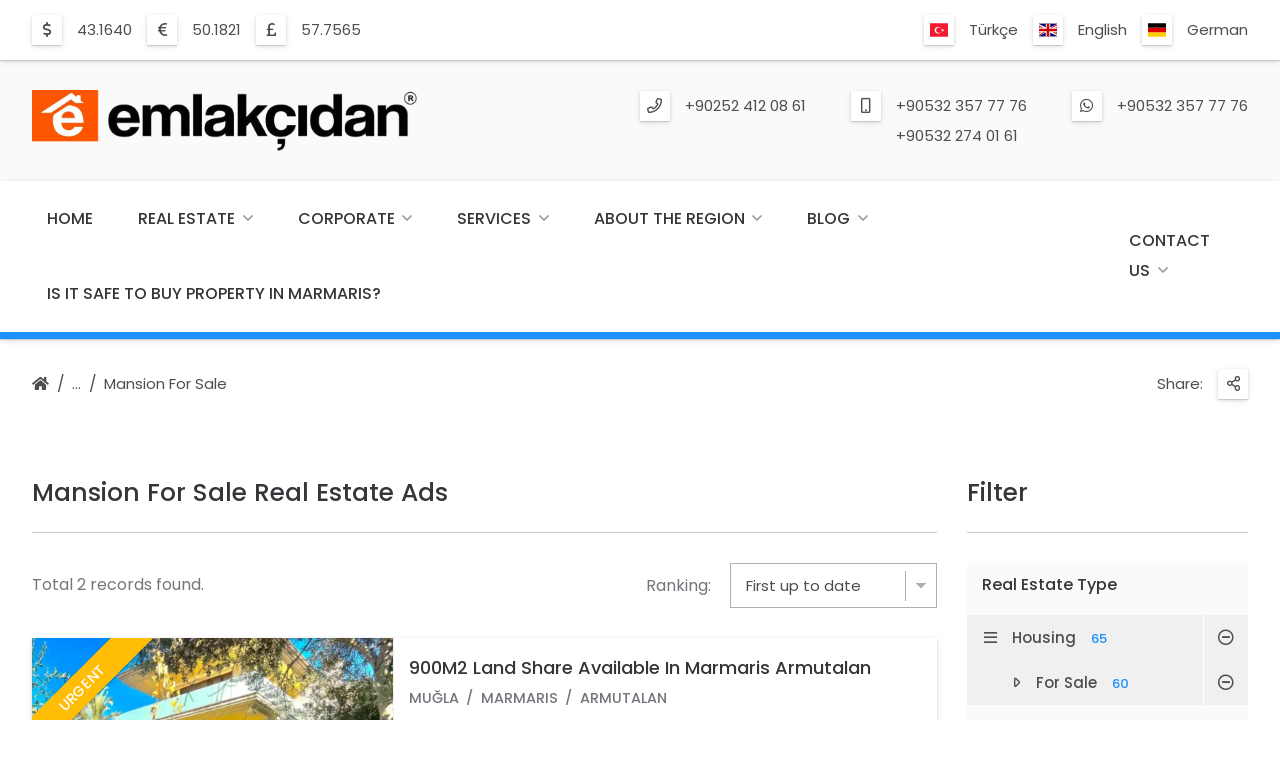

--- FILE ---
content_type: text/html; charset=UTF-8
request_url: https://www.marmarisev.com/en/property/housing-for-sale-mansion/
body_size: 20514
content:
<!DOCTYPE html>
<html lang="en" get-lang="en" get-theme="theme/emlakweb-001/">

<head>
    
    <!-- =============================================
    Basic Page Needs
    ================================================== -->
    <meta charset="utf-8">
    <title>For Sale Mansion real estate prices and Mansion real estate advertisements For Sale.</title>
    <meta name="description" content="For Sale Mansion real estate ads and prices. All For Sale Mansion real estate ads and prices you are looking for in the Mansion ads.">
    <meta name="author" content="https://www.emlakweb.com.tr">
        
    <!-- =============================================
    Open Graph / Facebook
    ================================================== -->
    <meta property="og:type" content="website">
    <meta property="og:url" content="https://www.marmarisev.com/en/property/housing-for-sale-mansion/">
    <meta property="og:title" content="For Sale Mansion real estate prices and Mansion real estate advertisements For Sale.">
    <meta property="og:description" content="For Sale Mansion real estate ads and prices. All For Sale Mansion real estate ads and prices you are looking for in the Mansion ads.">
    <meta property="og:image" content="https://www.marmarisev.com/en/img-logo/l-12-logo.webp">
    <meta property="og:image:width" content="1250" />
    <meta property="og:image:height" content="930" />

    <!-- =============================================
    Twitter
    ================================================== -->
    <meta property="twitter:card" content="summary_large_image">
    <meta property="twitter:url" content="https://www.marmarisev.com/en/property/housing-for-sale-mansion/">
    <meta property="twitter:title" content="For Sale Mansion real estate prices and Mansion real estate advertisements For Sale.">
    <meta property="twitter:description" content="For Sale Mansion real estate ads and prices. All For Sale Mansion real estate ads and prices you are looking for in the Mansion ads.">
    <meta property="twitter:image" content="https://www.marmarisev.com/en/img-logo/l-12-logo.webp">
    
    <!-- =============================================
    Mobile Specific Metas
    ================================================== -->
    <meta name="viewport" content="width=device-width, initial-scale=1">

    <!-- =============================================
    Favicons
    ================================================== -->
    <link rel="apple-touch-icon" sizes="180x180" href="https://www.marmarisev.com/theme/emlakweb-001/image/favicon/apple-touch-icon.png?ver=1.2.15&r=10.2.15">
    <link rel="icon" type="image/png" sizes="32x32" href="https://www.marmarisev.com/theme/emlakweb-001/image/favicon/favicon-32x32.png?ver=1.2.15&r=10.2.15">
    <link rel="icon" type="image/png" sizes="16x16" href="https://www.marmarisev.com/theme/emlakweb-001/image/favicon/favicon-16x16.png?ver=1.2.15&r=10.2.15">
    <link rel="shortcut icon" href="https://www.marmarisev.com/theme/emlakweb-001/image/favicon/favicon.ico?ver=1.2.15&r=10.2.15">
    <link rel="mask-icon" href="https://www.marmarisev.com/theme/emlakweb-001/image/favicon/safari-pinned-tab.svg?ver=1.2.15&r=10.2.15" color="#264ab9">
    <meta name="msapplication-TileColor" content="#fafafa">
    <meta name="theme-color" content="#fafafa">

    <!-- =============================================
    CSS
    ================================================== -->
    <link rel="stylesheet" href="https://www.marmarisev.com/theme/emlakweb-001/css/colors.css?ver=1.2.15&r=10.2.15">
	<link rel="stylesheet" href="https://www.marmarisev.com/theme/emlakweb-001/css/colors/blue-dodgerblue-01/colors.css?ver=1.2.15&r=10.2.15">
	<link rel="stylesheet" href="https://www.marmarisev.com/theme/emlakweb-001/css/font.css?ver=1.2.15&r=10.2.15">
	<link rel="stylesheet" href="https://www.marmarisev.com/theme/emlakweb-001/css/grid.css?ver=1.2.15&r=10.2.15">
	<link rel="stylesheet" href="https://www.marmarisev.com/theme/emlakweb-001/vendor/font-awesome/css/all.css?ver=1.2.15&r=10.2.15">
	<link rel="stylesheet" href="https://www.marmarisev.com/theme/emlakweb-001/vendor/flag-icon/css/flag-icon.css?ver=1.2.15&r=10.2.15">
	<link rel="stylesheet" href="https://www.marmarisev.com/theme/emlakweb-001/vendor/lightgallery/css/lightgallery-min.css?ver=1.2.15&r=10.2.15">
	<link rel="stylesheet" href="https://www.marmarisev.com/theme/emlakweb-001/vendor/owl-carousel/css/owl-carousel.css?ver=1.2.15&r=10.2.15">
	<link rel="stylesheet" href="https://www.marmarisev.com/theme/emlakweb-001/vendor/owl-carousel/css/owl-theme-default.css?ver=1.2.15&r=10.2.15">
	<link rel="stylesheet" href="https://www.marmarisev.com/theme/emlakweb-001/css/balloon.css?ver=1.2.15&r=10.2.15">
	<link rel="stylesheet" href="https://www.marmarisev.com/theme/emlakweb-001/css/base.css?ver=1.2.15&r=10.2.15">
	<link rel="stylesheet" href="https://www.marmarisev.com/theme/emlakweb-001/css/base-custom.css?ver=1.2.15&r=10.2.15">
	<link rel="stylesheet" href="https://www.marmarisev.com/theme/emlakweb-001/css/shortcode.css?ver=1.2.15&r=10.2.15">
	<link rel="stylesheet" href="https://www.marmarisev.com/theme/emlakweb-001/css/style.css?ver=1.2.15&r=10.2.15">
	    
    <!-- =============================================
    Scripts
    ================================================== -->
    <script type="text/javascript" src="https://www.marmarisev.com/theme/emlakweb-001/js/jquery-min.js?ver=1.2.15&r=10.2.15"></script>
	    
</head>
    

<body>    
    
    
    
    
	
<div class="body-root">  
        
        
    <div class="back-top"><a href="#" onclick="return false;" rel="nofollow"></a></div>
    
    
    <section class="section-header section-header-bar">
    <div class="header">

        <div class="container">                
            <div class="row">                    
                <div class="col s12 m6 l6 xl6 header-bar-exchange">

                    <div class="dir-icon">
                        <ul><li><div class="icon icon-usd"></div><div class="info"><span>43.1640</span></div></li><li><div class="icon icon-eur"></div><div class="info"><span>50.1821</span></div></li><li><div class="icon icon-gbp"></div><div class="info"><span>57.7565</span></div></li></ul>                    </div>

                </div>                    
                <div class="col s12 m6 l6 xl6 header-bar-shortmenu">
                    
                                        
                    <div class="dir-icon lang">
                    
                        <ul>
                            
                            <li><div class="icon"><i class="flag-icon flag-icon-tr"></i></div><div class="info"><span><a href="https://www.marmarisev.com/tr/emlak/konut-satilik-kosk-konak/1/?sort=date-za" title="Türkçe">Türkçe</a></span></li><li><div class="icon"><i class="flag-icon flag-icon-en"></i></div><div class="info"><span><a href="https://www.marmarisev.com/en/property/housing-for-sale-mansion/1/?sort=date-za" title="English">English</a></span></li><li><div class="icon"><i class="flag-icon flag-icon-de"></i></div><div class="info"><span><a href="https://www.marmarisev.com/de/immobilien/gehause-zu-verkaufen-herrenhaus/1/?sort=date-za" title="German">German</a></span></li>                            
                        </ul>
                    
                    </div>
                    
                </div>                    
            </div>                
        </div>    

    </div> 
    </section>
    
    
    <section class="section-header section-header-logo">
    <div class="header">

        <div class="container">      
            <div class="row">
                <div class="col s6 m6 l4 xl4 header-logo">

                    <a href="https://www.marmarisev.com/en/" class="logo"><img src="https://www.marmarisev.com/en/img-logo/l-9-logo.webp" class="responsive" alt="logo"></a>

                </div>
                <div class="col s6 m6 l8 xl8 header-contact">

                    <div class="dir-icon contact">

                        <ul><li><div class="icon icon-phone"></div><div class="info"><span><a href="tel:+90252 412 08 61" title="Phone">+90252 412 08 61</a></span></div></li><li><div class="icon icon-mobile"></div><div class="info"><span><a href="tel:+90532 357 77 76" title="Mobile">+90532 357 77 76</a></span><span><a href="tel:+90532 274 01 61" title="Mobile">+90532 274 01 61</a></span></div></li><li><div class="icon icon-whatsapp"></div><div class="info"><span><a href="https://api.whatsapp.com/send?phone=+90532 357 77 76" title="Whatsapp">+90532 357 77 76</a></span></div></li></ul>
                    </div>

                </div>    
            </div>
        </div>

    </div>
    </section>
    
    
    <section class="section-header section-header-navigation">
    <div class="header">

        <div class="container">      
            <div class="row">
                <div class="col s12 m12 l12 xl12 header-navigation">

                    <div id="navigation-content" class="navigation-content">

                        <nav id="navigation" class="navigation">
                            <ul>

                                <li><a href="https://www.marmarisev.com/en/" title="Home">Home</a></li><li><a href="https://www.marmarisev.com/en/property/" title="Real Estate">Real Estate</a><span class="navigation-toggle"><a href="#" onclick="return false;" rel="nofollow"></a></span><ul><li><a href="https://www.marmarisev.com/en/property/housing/" title="Housing">Housing<i class="total">65</i></a><span class="navigation-toggle"><a href="#" onclick="return false;" rel="nofollow"></a></span><ul><li><a href="https://www.marmarisev.com/en/property/housing-for-sale/" title="For Sale">For Sale<i class="total">60</i></a><span class="navigation-toggle"><a href="#" onclick="return false;" rel="nofollow"></a></span><ul><li><a href="https://www.marmarisev.com/en/property/housing-for-sale-apartment/" title="Apartment">Apartment<i class="total">14</i></a></li><li><a href="https://www.marmarisev.com/en/property/housing-for-sale-apartment-garden-duplex/" title="Apartment - Garden Duplex">Apartment - Garden Duplex<i class="total">2</i></a></li><li><a href="https://www.marmarisev.com/en/property/housing-for-sale-farm-house/" title="Farm House">Farm House<i class="total">6</i></a></li><li><a href="https://www.marmarisev.com/en/property/housing-for-sale-complex-building/" title="Complex Building">Complex Building<i class="total">2</i></a></li><li><a href="https://www.marmarisev.com/en/property/housing-for-sale-mansion/" title="Mansion">Mansion<i class="total">2</i></a></li><li><a href="https://www.marmarisev.com/en/property/housing-for-sale-detached-house/" title="Detached House">Detached House<i class="total">6</i></a></li><li><a href="https://www.marmarisev.com/en/property/housing-for-sale-prefabricated-house/" title="Prefabricated House">Prefabricated House<i class="total">1</i></a></li><li><a href="https://www.marmarisev.com/en/property/housing-for-sale-residence/" title="Residence">Residence<i class="total">2</i></a></li><li><a href="https://www.marmarisev.com/en/property/housing-for-sale-villa/" title="Villa">Villa<i class="total">19</i></a></li><li><a href="https://www.marmarisev.com/en/property/housing-for-sale-vip-villa/" title="Vip Villa">Vip Villa<i class="total">1</i></a></li><li><a href="https://www.marmarisev.com/en/property/housing-for-sale-waterside/" title="Waterside">Waterside<i class="total">4</i></a></li><li><a href="https://www.marmarisev.com/en/property/housing-for-sale-summerhouse/" title="Summerhouse">Summerhouse<i class="total">1</i></a></li></ul></li><li><a href="https://www.marmarisev.com/en/property/housing-for-rent/" title="For Rent">For Rent<i class="total">2</i></a><span class="navigation-toggle"><a href="#" onclick="return false;" rel="nofollow"></a></span><ul><li><a href="https://www.marmarisev.com/en/property/housing-for-rent-complex-building/" title="Complex Building">Complex Building<i class="total">1</i></a></li><li><a href="https://www.marmarisev.com/en/property/housing-for-rent-detached-house/" title="Detached House">Detached House<i class="total">1</i></a></li></ul></li><li><a href="https://www.marmarisev.com/en/property/housing-daily-rent/" title="Daily Rent">Daily Rent<i class="total">3</i></a><span class="navigation-toggle"><a href="#" onclick="return false;" rel="nofollow"></a></span><ul><li><a href="https://www.marmarisev.com/en/property/housing-daily-rent-apartment/" title="Apartment">Apartment<i class="total">2</i></a></li><li><a href="https://www.marmarisev.com/en/property/housing-daily-rent-villa/" title="Villa">Villa<i class="total">1</i></a></li></ul></li></ul></li><li><a href="https://www.marmarisev.com/en/property/land/" title="Land">Land<i class="total">63</i></a><span class="navigation-toggle"><a href="#" onclick="return false;" rel="nofollow"></a></span><ul><li><a href="https://www.marmarisev.com/en/property/land-for-sale/" title="For Sale">For Sale<i class="total">63</i></a><span class="navigation-toggle"><a href="#" onclick="return false;" rel="nofollow"></a></span><ul><li><a href="https://www.marmarisev.com/en/property/land-for-sale-terrain/" title="Terrain">Terrain<i class="total">8</i></a></li><li><a href="https://www.marmarisev.com/en/property/land-for-sale-land/" title="Land">Land<i class="total">35</i></a></li><li><a href="https://www.marmarisev.com/en/property/land-for-sale-vineyards-orchards/" title="Vineyards & Orchards">Vineyards & Orchards<i class="total">8</i></a></li><li><a href="https://www.marmarisev.com/en/property/land-for-sale-field/" title="Field">Field<i class="total">12</i></a></li></ul></li></ul></li><li><a href="https://www.marmarisev.com/en/property/workplace/" title="Workplace">Workplace<i class="total">13</i></a><span class="navigation-toggle"><a href="#" onclick="return false;" rel="nofollow"></a></span><ul><li><a href="https://www.marmarisev.com/en/property/workplace-for-sale/" title="For Sale">For Sale<i class="total">13</i></a><span class="navigation-toggle"><a href="#" onclick="return false;" rel="nofollow"></a></span><ul><li><a href="https://www.marmarisev.com/en/property/workplace-for-sale-building/" title="Building">Building<i class="total">1</i></a></li><li><a href="https://www.marmarisev.com/en/property/workplace-for-sale-shop-store/" title="Shop & Store">Shop & Store<i class="total">10</i></a></li><li><a href="https://www.marmarisev.com/en/property/workplace-for-sale-cafe-bar/" title="Cafe & Bar">Cafe & Bar<i class="total">1</i></a></li><li><a href="https://www.marmarisev.com/en/property/workplace-for-sale-restaurant/" title="Restaurant">Restaurant<i class="total">1</i></a></li></ul></li></ul></li><li><a href="https://www.marmarisev.com/en/property/touristic-facility/" title="Touristic Facility">Touristic Facility<i class="total">30</i></a><span class="navigation-toggle"><a href="#" onclick="return false;" rel="nofollow"></a></span><ul><li><a href="https://www.marmarisev.com/en/property/touristic-facility-for-sale/" title="For Sale">For Sale<i class="total">30</i></a><span class="navigation-toggle"><a href="#" onclick="return false;" rel="nofollow"></a></span><ul><li><a href="https://www.marmarisev.com/en/property/touristic-facility-for-sale-apart-hotel/" title="Apart Hotel">Apart Hotel<i class="total">4</i></a></li><li><a href="https://www.marmarisev.com/en/property/touristic-facility-for-sale-boutique-hotel/" title="Boutique Hotel">Boutique Hotel<i class="total">7</i></a></li><li><a href="https://www.marmarisev.com/en/property/touristic-facility-for-sale-camp-place/" title="Camp Place">Camp Place<i class="total">1</i></a></li><li><a href="https://www.marmarisev.com/en/property/touristic-facility-for-sale-hotel/" title="Hotel">Hotel<i class="total">15</i></a></li><li><a href="https://www.marmarisev.com/en/property/touristic-facility-for-sale-holiday-village/" title="Holiday Village">Holiday Village<i class="total">3</i></a></li></ul></li></ul></li></ul></li><li><a href="https://www.marmarisev.com/en/corporate/" title="Corporate">Corporate</a><span class="navigation-toggle"><a href="#" onclick="return false;" rel="nofollow"></a></span><ul><li><a href="https://www.marmarisev.com/en/about-us/" title="About Us">About Us</a></li><li><a href="https://www.marmarisev.com/en/our-mission/" title="Our Mission">Our Mission</a></li><li><a href="https://www.marmarisev.com/en/our-vision/" title="Our Vision">Our Vision</a></li><li><a href="https://www.marmarisev.com/en/photo-gallery/" title="Photo Gallery">Photo Gallery</a></li><li><a href="https://www.marmarisev.com/en/customer-reviews/" title="Customer Reviews">Customer Reviews</a></li><li><a href="https://www.marmarisev.com/en/contact-us/" title="Contact Us">Contact Us</a></li></ul></li><li><a href="https://www.marmarisev.com/en/services/" title="Services">Services</a><span class="navigation-toggle"><a href="#" onclick="return false;" rel="nofollow"></a></span><ul><li><a href="https://www.marmarisev.com/en/real-estate-purchase-and-sale/" title="Real Estate Purchase And Sale">Real Estate Purchase And Sale</a></li><li><a href="https://www.marmarisev.com/en/portfolio-management/" title="Portfolio Management">Portfolio Management</a></li><li><a href="https://www.marmarisev.com/en/investment-consulting/" title="Investment Consulting">Investment Consulting</a></li></ul></li><li><a href="https://www.marmarisev.com/en/about-the-region/" title="About The Region">About The Region</a><span class="navigation-toggle"><a href="#" onclick="return false;" rel="nofollow"></a></span><ul><li><a href="https://www.marmarisev.com/en/marmaris/" title="Marmaris">Marmaris</a><span class="navigation-toggle"><a href="#" onclick="return false;" rel="nofollow"></a></span><ul><li><a href="https://www.marmarisev.com/en/about-marmaris/" title="About Marmaris">About Marmaris</a></li><li><a href="https://www.marmarisev.com/en/marmaris-photos/" title="Marmaris Photos">Marmaris Photos</a></li></ul></li><li><a href="https://www.marmarisev.com/en/koycegiz/" title="Koycegiz">Koycegiz</a><span class="navigation-toggle"><a href="#" onclick="return false;" rel="nofollow"></a></span><ul><li><a href="https://www.marmarisev.com/en/about-koycegiz/" title="About Köyceğiz">About Köyceğiz</a></li><li><a href="https://www.marmarisev.com/en/koycegiz-photos/" title="Koycegiz Photos">Koycegiz Photos</a></li></ul></li><li><a href="https://www.marmarisev.com/en/dalyan/" title="Dalyan">Dalyan</a><span class="navigation-toggle"><a href="#" onclick="return false;" rel="nofollow"></a></span><ul><li><a href="https://www.marmarisev.com/en/about-dalyan/" title="About Dalyan">About Dalyan</a></li><li><a href="https://www.marmarisev.com/en/dalyan-photos/" title="Dalyan Photos">Dalyan Photos</a></li></ul></li><li><a href="https://www.marmarisev.com/en/dalaman/" title="Dalaman">Dalaman</a><span class="navigation-toggle"><a href="#" onclick="return false;" rel="nofollow"></a></span><ul><li><a href="https://www.marmarisev.com/en/about-dalaman/" title="About Dalaman">About Dalaman</a></li><li><a href="https://www.marmarisev.com/en/dalaman-photos/" title="Dalaman Photos">Dalaman Photos</a></li></ul></li><li><a href="https://www.marmarisev.com/en/gocek/" title="Gocek">Gocek</a><span class="navigation-toggle"><a href="#" onclick="return false;" rel="nofollow"></a></span><ul><li><a href="https://www.marmarisev.com/en/about-gocek/" title="About Gocek">About Gocek</a></li><li><a href="https://www.marmarisev.com/en/gocek-photos/" title="Gocek Photos">Gocek Photos</a></li></ul></li><li><a href="https://www.marmarisev.com/en/fethiye/" title="Fethiye">Fethiye</a><span class="navigation-toggle"><a href="#" onclick="return false;" rel="nofollow"></a></span><ul><li><a href="https://www.marmarisev.com/en/about-fethiye/" title="About Fethiye">About Fethiye</a></li><li><a href="https://www.marmarisev.com/en/fethiye-photos/" title="Fethiye Photos">Fethiye Photos</a></li></ul></li></ul></li><li><a href="https://www.marmarisev.com/en/blog/" title="Blog">Blog</a><span class="navigation-toggle"><a href="#" onclick="return false;" rel="nofollow"></a></span><ul><li><a href="https://www.marmarisev.com/en/real-estate-guide/" title="Real Estate Guide">Real Estate Guide</a><span class="navigation-toggle"><a href="#" onclick="return false;" rel="nofollow"></a></span><ul><li><a href="https://www.marmarisev.com/en/real-estate-purchase-and-sale-tax/" title="Real Estate Purchase And Sale Tax">Real Estate Purchase And Sale Tax</a></li><li><a href="https://www.marmarisev.com/en/what-should-be-the-photo-in-the-deed-document/" title="What Should Be The Photo In The Deed Document?">What Should Be The Photo In The Deed Document?</a></li><li><a href="https://www.marmarisev.com/en/what-is-the-zoning-plan/" title="What Is The Zoning Plan?">What Is The Zoning Plan?</a></li><li><a href="https://www.marmarisev.com/en/the-expropriation-process/" title="The Expropriation Process?">The Expropriation Process?</a></li><li><a href="https://www.marmarisev.com/en/what-type-classification/" title="What Type Classification?">What Type Classification?</a></li><li><a href="https://www.marmarisev.com/en/how-to-apply-for-a-building-permit/" title="How To Apply For A Building Permit?">How To Apply For A Building Permit?</a></li><li><a href="https://www.marmarisev.com/en/compulsory-earthquake-insurance-is-what/" title="Compulsory Earthquake Insurance Is What?">Compulsory Earthquake Insurance Is What?</a></li></ul></li><li><a href="https://www.marmarisev.com/en/real-estate-articles/" title="Real Estate Articles">Real Estate Articles</a><span class="navigation-toggle"><a href="#" onclick="return false;" rel="nofollow"></a></span><ul><li><a href="https://www.marmarisev.com/en/for-sale-in-marmaris-real-estate-land-housing-apartment-villa-hotel-farm-waterside/" title="For Sale In Marmaris Real Estate, Land, Housing, Apartment, Villa, Hotel, Farm, Waterside">For Sale In Marmaris Real Estate, Land, Housing, Apartment, Villa, Hotel, Farm, Waterside</a></li><li><a href="https://www.marmarisev.com/en/frequently-asked-questions/" title="Frequently Asked Questions">Frequently Asked Questions</a></li><li><a href="https://www.marmarisev.com/en/the-process-of-buying-a-property-in-turkey/" title="The Process Of Buying A Property In Turkey">The Process Of Buying A Property In Turkey</a></li><li><a href="https://www.marmarisev.com/en/marmaris-real-estate-investment-consulting-office/" title="Marmaris Real Estate Investment Consulting Office">Marmaris Real Estate Investment Consulting Office</a></li><li><a href="https://www.marmarisev.com/en/marmaris-real-estate/" title="Marmaris Real Estate">Marmaris Real Estate</a></li></ul></li></ul></li><li><a href="https://www.marmarisev.com/en/is-it-safe-to-buy-property-in-marmaris/" title="Is It Safe To Buy Property In Marmaris?">Is It Safe To Buy Property In Marmaris?</a></li><li class="contact"><a href="https://www.marmarisev.com/en/contact-us/" title="Contact Us">Contact Us</a><span class="navigation-toggle"><a href="#" onclick="return false;" rel="nofollow"></a></span><ul><li><a href="https://www.marmarisev.com/en/contact-us/" title="Contact Us">Contact Us</a></li><li><a href="#form-sellproperty" title="Advertise My Property" class="modal-link">Advertise My Property</a></li><li><a href="#form-findproperty" title="Find Me Property" class="modal-link">Find Me Property</a></li></ul></li><li class="lang"><a href="#" onclick="return false;" rel="nofollow" title="Language"><i class="flag-icon flag-icon-en"></i>Language</a><span class="navigation-toggle"><a href="#" onclick="return false;" rel="nofollow"></a></span><ul><li><a href="https://www.marmarisev.com/tr/emlak/konut-satilik-kosk-konak/1/?sort=date-za" title="Türkçe"><i class="flag-icon flag-icon-tr"></i>Türkçe</a></li><li><a href="https://www.marmarisev.com/en/property/housing-for-sale-mansion/1/?sort=date-za" title="English"><i class="flag-icon flag-icon-en"></i>English</a></li><li><a href="https://www.marmarisev.com/de/immobilien/gehause-zu-verkaufen-herrenhaus/1/?sort=date-za" title="German"><i class="flag-icon flag-icon-de"></i>German</a></li></ul></li>
                            </ul>
                        </nav>

                    </div>

                    <div class="navigation-content-contact">

                        <nav class="navigation">
                            <ul>
                                
                                <li class="contact"><a href="https://www.marmarisev.com/en/contact-us/" title="Contact Us">Contact Us</a><span class="navigation-toggle"><a href="#" onclick="return false;" rel="nofollow"></a></span><ul><li><a href="https://www.marmarisev.com/en/contact-us/" title="Contact Us">Contact Us</a></li><li><a href="#form-sellproperty" title="Advertise My Property" class="modal-link">Advertise My Property</a></li><li><a href="#form-findproperty" title="Find Me Property" class="modal-link">Find Me Property</a></li></ul></li>                                
                            </ul>
                        </nav>

                    </div>

                </div>
            </div>
        </div>

    </div>
    </section>
    
    
    <section class="section-header section-header-mobile">    
        <div class="header-mobile">
            
            <div class="container">
                <div class="row">
                    <div class="col s9 m9 l9 xl9 header-mobile-logo">

                        <a href="https://www.marmarisev.com/en/" class="logo"><img src="https://www.marmarisev.com/en/img-logo/l-10-logo.webp" class="responsive" alt="logo"></a>

                    </div>
                    <div class="col s3 m3 l3 xl3 header-mobile-navigation-button">

                        <nav id="navigation-button" class="navigation-button">
                            <ul>
                                <li><a href="#" onclick="return false;" rel="nofollow"></a>
                            </ul>
                        </nav>

                    </div>
                    <div class="col s12 m12 l12 xl12 header-mobile-navigation">

                        <div id="navigation-mobile-content" class="navigation-mobile-content"></div>

                    </div>
                </div>
            </div>
            
        </div>
    </section>       
        
        

    <section class="section-header section-header-dir">
    <div class="header-dir">

        <div class="container"> 
            <div class="row">
                <div class="col s8 m8 l6 xl6 header-dir-main">

                    <div class="row header-dir-nav">
                        <div class="col s12 m12 l12 xl12">

                            <div class="dir-nav">
                                <ul>
                                    <li class="home"><a href="https://www.marmarisev.com/en/" title="Homepage"></a></li><li class="dir"><a href="#" onclick="return false;" rel="nofollow"></a><ul><li><a href="https://www.marmarisev.com/en/property/" title="Real Estate">Real Estate</a></li><li><a href="https://www.marmarisev.com/en/property/housing/" title="Housing">Housing</a></li><li><a href="https://www.marmarisev.com/en/property/housing-for-sale/" title="Housing For Sale">Housing For Sale</a></li><li><a href="https://www.marmarisev.com/en/property/housing-for-sale-mansion/" title="Mansion For Sale">Mansion For Sale</a></li></ul></li><li><a href="https://www.marmarisev.com/en/property/housing-for-sale-mansion/" title="Mansion For Sale">Mansion For Sale</a></li>                                </ul>
                            </div>

                        </div>
                    </div>
                    
                </div>                    
                <div class="col s4 m4 l6 xl6 header-dir-main">

                    <div class="row header-dir-icon">
                        <div class="col s12 m12 l12 xl12">

                            <div class="dir-icon">
                                <ul>
                                    <li class="share-title"><div class="info"><span>Share:</span></div></li>
                                    <li><div class="icon icon-share"><a href="#" onclick="return false;" rel="nofollow" title="Share"></a></div>
                                        <ul><li><balloon data-balloon="Facebook" data-balloon-pos="left"><div class="icon icon-facebook"><a href="https://www.facebook.com/sharer.php?u=https%3A%2F%2Fwww.marmarisev.com%2Fen%2Fproperty%2Fhousing-for-sale-mansion%2F" rel="external" title="Facebook" class="social-share-js"></a></div></balloon></li><li><balloon data-balloon="Twitter" data-balloon-pos="left"><div class="icon icon-twitter"><a href="https://twitter.com/intent/tweet?url=https%3A%2F%2Fwww.marmarisev.com%2Fen%2Fproperty%2Fhousing-for-sale-mansion%2F&text=For+Sale+Mansion+real+estate+prices+and+Mansion+real+estate+advertisements+For+Sale." rel="external" title="Twitter" class="social-share-js"></a></div></balloon></li><li><balloon data-balloon="Whatsapp" data-balloon-pos="left"><div class="icon icon-whatsapp"><a href="https://api.whatsapp.com/send?phone=&text=https%3A%2F%2Fwww.marmarisev.com%2Fen%2Fproperty%2Fhousing-for-sale-mansion%2F" rel="external" title="Whatsapp" class="social-share-js"></a></div></balloon></li><li><balloon data-balloon="Facebook Messenger" data-balloon-pos="left"><div class="icon icon-facebook-messenger"><a href="fb-messenger://share/?link=https%3A%2F%2Fwww.marmarisev.com%2Fen%2Fproperty%2Fhousing-for-sale-mansion%2F" rel="external" title="Facebook Messenger" class="social-share-js"></a></div></balloon></li><li><balloon data-balloon="Linkedin" data-balloon-pos="left"><div class="icon icon-linkedin"><a href="https://www.linkedin.com/sharing/share-offsite/?url=https%3A%2F%2Fwww.marmarisev.com%2Fen%2Fproperty%2Fhousing-for-sale-mansion%2F" rel="external" title="Linkedin" class="social-share-js"></a></div></balloon></li><li><balloon data-balloon="Pinterest" data-balloon-pos="left"><div class="icon icon-pinterest"><a href="https://pinterest.com/pin/create/button/?url=https%3A%2F%2Fwww.marmarisev.com%2Fen%2Fproperty%2Fhousing-for-sale-mansion%2F" rel="external" title="Pinterest" class="social-share-js"></a></div></balloon></li></ul>                                    </li>
                                </ul>
                            </div>

                        </div>
                    </div>

                </div>            
            </div>
        </div>
        
    </div>
    </section>
    

    <section class="section-main">
    <div class="property-list">

        <div class="container"> 
            <div class="row">                
                <div class="col s12 m12 l8 xl9 property-main">

                    <div class="row property-list-title">
                        <div class="col s12 m12 l12 xl12">

                            <div class="title-divider">
                                <h1 class="title">Mansion For Sale Real Estate Ads</h1>                                <div class="line"></div>
                            </div>

                        </div>
                    </div>

                    <div class="row property-list-sort">
                        <div class="col s12 m12 l12 xl12">
                                
                            <div class="sort-info">
                                Total 2 records found.                                  
                            </div>

                            <div class="sort-filter-button">
                                <a href="#filter-property-list" class="button yellow icon icon-property-filter modal-link" title="Filter">Filter</a>
                            </div>

                            <div class="sort-select">
                                <label for="sort">Ranking:</label>
                                <select id="sort" name="sort" aria-label="Ranking:" onchange="document.location.href = 'https://www.marmarisev.com/en/property/housing-for-sale-mansion/?sort=date-za&sort=' + this.options[this.selectedIndex].value;">
                                    <option value="rank" >Smart sorting</option><option value="date-az" >First oldest</option><option value="date-za" selected="selected">First up to date</option><option value="price-az" >Rising price</option><option value="price-za" >Descending price</option><option value="m2-az" >Rising size m²</option><option value="m2-za" >Descending size m²</option>                                </select>
                            </div>

                        </div>
                    </div>

                    
                        <div class="row property-list-content">

                                                            <div class="col s12 m12 l12 xl12">

                                    <div class="content-box details">

                                        <div class="box-left">
                                            <div class="box-image">
                                                <div class="box-image-caption">
                                                    <a href="https://www.marmarisev.com/en/property/900m2-land-share-available-in-marmaris-armutalan-area-4-rooms-2-living-rooms-5-bathrooms-450m2-mansion-for-sale/1229/detail/" title="900M2 Land Share Available In Marmaris Armutalan Area, 4 Rooms, 2 Living Rooms, 5 Bathrooms, 450M2 Mansion For Sale"><picture><source media="(max-width: 550px)" data-srcset="https://www.marmarisev.com/en/img-property/thumb@s-3266-900m2-land-share-available-in-marmaris-armutalan-area-4-rooms-2-living-rooms-5-bathrooms-450m2-mansion-for-sale.webp">
                                                                                                     <source media="(max-width: 750px)" data-srcset="https://www.marmarisev.com/en/img-property/thumb@m-3266-900m2-land-share-available-in-marmaris-armutalan-area-4-rooms-2-living-rooms-5-bathrooms-450m2-mansion-for-sale.webp">
                                                                                                     <img src="https://www.marmarisev.com/en/img-property/lazy@thumb@s-0-loading.webp" data-src="https://www.marmarisev.com/en/img-property/thumb@s-3266-900m2-land-share-available-in-marmaris-armutalan-area-4-rooms-2-living-rooms-5-bathrooms-450m2-mansion-for-sale.webp" class="lazyload" alt="900M2 Land Share Available In Marmaris Armutalan Area, 4 Rooms, 2 Living Rooms, 5 Bathrooms, 450M2 Mansion For Sale"></picture></a>
                                                </div>
                                                
                                                <div class="box-label top-left"><span class="yellow">URGENT</span></div>
                                                                                                <div class="box-label bottom-right hover-show"><span class="soft">Property ID: 1229</span></div>
                                                <div class="box-label bottom-right hover-hide"><span class="soft">Mansion - For Sale</span></div>
                                                                                            </div>
                                        </div>

                                        <div class="box-right">
                                            <div class="box-title">
                                                <h2><a href="https://www.marmarisev.com/en/property/900m2-land-share-available-in-marmaris-armutalan-area-4-rooms-2-living-rooms-5-bathrooms-450m2-mansion-for-sale/1229/detail/" title="900M2 Land Share Available In Marmaris Armutalan Area, 4 Rooms, 2 Living Rooms, 5 Bathrooms, 450M2 Mansion For Sale">900M2 Land Share Available In Marmaris Armutalan Area, 4 Rooms, 2 Living Rooms, 5 Bathrooms, 450M2 Mansion For Sale</a></h2>

                                                <div class="subtitle">
                                                    <span>Muğla</span><span>Marmaris</span><span>Armutalan</span>                                                </div>
                                            </div>
                                            <div class="box-price">
                                                <span>$ 2.250.000</span>
                                            </div>
                                            <div class="box-info">
                                                <span class="icon icon-property-bed"><balloon data-balloon="Number Of Rooms" data-balloon-pos="down">4+2</balloon></span><span class="icon icon-property-bath"><balloon data-balloon="Number Of Bathrooms" data-balloon-pos="down">5</balloon></span>
                                                <span class="icon icon-property-m2"><balloon data-balloon="Total m²" data-balloon-pos="down">900m²</balloon></span>
                                            </div>
                                            <div class="box-desc">
                                                In the most valuable area of Marmaris, there is a total of 900m2 land share among the pine trees, a parking area for 2 cars, underfloor heating, German-made windows, swimming pool, sauna, steam room, fireplace, winter garden, various trees in the pool area, bbQ area, all kinds of garden use, 4 rooms, 2 living rooms, 5 bathrooms and 1 WC with features such as 4 rooms, 2 living rooms, 5 bathrooms an                                            </div>                                            
                                        </div>
                                        
                                        <div class="box-left box-footer">
                                            <div class="box-line"></div>
                                            <div class="box-account">
                                                <div class="box-account-image">
                                                    <picture><img src="https://www.marmarisev.com/en/img-broker/lazy@thumb@s-0-loading.webp" data-src="https://www.marmarisev.com/en/img-broker/thumb@s-5-emlakcidan-marmaris.webp" class="lazyload" alt="Emlakçıdan Marmaris"></picture>
                                                </div>
                                                <div class="box-account-info">
                                                    <span class="title">Emlakçıdan Marmaris</span>
                                                    <span class="subtitle">
                                                        Marmaris real estate construction office<br>                                                    </span>
                                                </div>
                                            </div>
                                        </div>
                                            
                                        <div class="box-right box-footer">                                           
                                            <div class="box-button-details">
                                                <a href="https://www.marmarisev.com/en/property/900m2-land-share-available-in-marmaris-armutalan-area-4-rooms-2-living-rooms-5-bathrooms-450m2-mansion-for-sale/1229/detail/" class="button soft scroll-link icon icon-property-detail" title="Details">Details</a>
                                            </div>
                                        </div>
                                        
                                    </div>

                                </div>
                                                            <div class="col s12 m12 l12 xl12">

                                    <div class="content-box details">

                                        <div class="box-left">
                                            <div class="box-image">
                                                <div class="box-image-caption">
                                                    <a href="https://www.marmarisev.com/en/property/10-bedroom-2-with-pool-in-the-centre-of-marmaris-2500m2-plot-is-for-sale-in-our-estate/1073/detail/" title="10 Bedroom 2 With Pool In The Centre Of Marmaris.2500M2 Plot Is For Sale In Our Estate."><picture><source media="(max-width: 550px)" data-srcset="https://www.marmarisev.com/en/img-property/thumb@s-1166-10-bedroom-2-with-pool-in-the-centre-of-marmaris-2500m2-plot-is-for-sale-in-our-estate.webp">
                                                                                                     <source media="(max-width: 750px)" data-srcset="https://www.marmarisev.com/en/img-property/thumb@m-1166-10-bedroom-2-with-pool-in-the-centre-of-marmaris-2500m2-plot-is-for-sale-in-our-estate.webp">
                                                                                                     <img src="https://www.marmarisev.com/en/img-property/lazy@thumb@s-0-loading.webp" data-src="https://www.marmarisev.com/en/img-property/thumb@s-1166-10-bedroom-2-with-pool-in-the-centre-of-marmaris-2500m2-plot-is-for-sale-in-our-estate.webp" class="lazyload" alt="10 Bedroom 2 With Pool In The Centre Of Marmaris.2500M2 Plot Is For Sale In Our Estate."></picture></a>
                                                </div>
                                                
                                                <div class="box-label top-left"><span class="">SHOWCASE</span></div>
                                                                                                <div class="box-label bottom-right hover-show"><span class="soft">Property ID: 1073</span></div>
                                                <div class="box-label bottom-right hover-hide"><span class="soft">Mansion - For Sale</span></div>
                                                                                            </div>
                                        </div>

                                        <div class="box-right">
                                            <div class="box-title">
                                                <h2><a href="https://www.marmarisev.com/en/property/10-bedroom-2-with-pool-in-the-centre-of-marmaris-2500m2-plot-is-for-sale-in-our-estate/1073/detail/" title="10 Bedroom 2 With Pool In The Centre Of Marmaris.2500M2 Plot Is For Sale In Our Estate.">10 Bedroom 2 With Pool In The Centre Of Marmaris.2500M2 Plot Is For Sale In Our Estate.</a></h2>

                                                <div class="subtitle">
                                                    <span>Muğla</span><span>Marmaris</span><span>Çamdibi</span>                                                </div>
                                            </div>
                                            <div class="box-price">
                                                <span>€ 2.500.000</span>
                                            </div>
                                            <div class="box-info">
                                                <span class="icon icon-property-bed"><balloon data-balloon="Number Of Rooms" data-balloon-pos="down">10+3</balloon></span><span class="icon icon-property-bath"><balloon data-balloon="Number Of Bathrooms" data-balloon-pos="down">6 And Over</balloon></span>
                                                <span class="icon icon-property-m2"><balloon data-balloon="Total m²" data-balloon-pos="down">2.500m²</balloon></span>
                                            </div>
                                            <div class="box-desc">
                                                each room has a fireplace and a kitchen in the centre of marmaris has 10 rooms with bath available with garage and swimming pool on our estate is for sale.                                            </div>                                            
                                        </div>
                                        
                                        <div class="box-left box-footer">
                                            <div class="box-line"></div>
                                            <div class="box-account">
                                                <div class="box-account-image">
                                                    <picture><img src="https://www.marmarisev.com/en/img-broker/lazy@thumb@s-0-loading.webp" data-src="https://www.marmarisev.com/en/img-broker/thumb@s-5-emlakcidan-marmaris.webp" class="lazyload" alt="Emlakçıdan Marmaris"></picture>
                                                </div>
                                                <div class="box-account-info">
                                                    <span class="title">Emlakçıdan Marmaris</span>
                                                    <span class="subtitle">
                                                        Marmaris real estate construction office<br>                                                    </span>
                                                </div>
                                            </div>
                                        </div>
                                            
                                        <div class="box-right box-footer">                                           
                                            <div class="box-button-details">
                                                <a href="https://www.marmarisev.com/en/property/10-bedroom-2-with-pool-in-the-centre-of-marmaris-2500m2-plot-is-for-sale-in-our-estate/1073/detail/" class="button soft scroll-link icon icon-property-detail" title="Details">Details</a>
                                            </div>
                                        </div>
                                        
                                    </div>

                                </div>
                            <div class="col s12 m12 l12 xl12"></div><div class="col s12 m12 l12 xl12"></div><div class="col s12 m12 l12 xl12"></div>
                        </div> 

                        <div class="row property-list-pages">
                            <div class="col s12 m12 l12 xl12">

                                <div class="pages">
                                    <div class="info">You are now viewing page 1 of 1.</div>

                                    <a href="#" onclick="return false;" rel="nofollow" class="current" title="Page: 1">1</a>                                </div>

                            </div>
                        </div>

                    

                </div>
                <div class="col s12 m12 l4 xl3 property-side">

                    <div class="row side-filter-title">
                        <div class="col s12 m12 l12 xl12">

                            <div class="title-divider">
                                <h3 class="title">Filter</h3>
                                <div class="line"></div>
                            </div>

                        </div>
                    </div>
                    
                    <div class="row side-filter-content">
                        <div class="col s12 m12 l12 xl12">

                            <div id="list-filter-content" class="list-filter-content">
                                
                            <form id="sidefilterForm" name="sidefilterForm" method="get" class="remove-empty-get" action="https://www.marmarisev.com/en/property/housing-for-sale-mansion/" autocomplete="off">
                            <input type="hidden" name="sort" value="date-za" />
                            <input type="submit"/>

                            <div class="list-filter">

                                <div class="filter-section">
                            <div class="section">
                                <a href="https://www.marmarisev.com/en/property/?sort=date-za" title="Real Estate Type">Real Estate Type</a><span class="minus"><a href="#" onclick="return false;" rel="nofollow"></a></span>
                            </div>
                            <div class="option open"><div class="nav"><ul class="open"><li class="active"><a href="https://www.marmarisev.com/en/property/housing/?sort=date-za" title="Housing">Housing<i class="total">65</i></a><span class="navigation-toggle minus"><a href="#" onclick="return false;" rel="nofollow"></a></span><ul class="open"><li class="active"><a href="https://www.marmarisev.com/en/property/housing-for-sale/?sort=date-za" title="For Sale">For Sale<i class="total">60</i></a><span class="navigation-toggle minus"><a href="#" onclick="return false;" rel="nofollow"></a></span><ul class="open"><li ><a href="https://www.marmarisev.com/en/property/housing-for-sale-apartment/?sort=date-za" title="Apartment">Apartment<i class="total">14</i></a></li><li ><a href="https://www.marmarisev.com/en/property/housing-for-sale-apartment-garden-duplex/?sort=date-za" title="Apartment - Garden Duplex">Apartment - Garden Duplex<i class="total">2</i></a></li><li ><a href="https://www.marmarisev.com/en/property/housing-for-sale-farm-house/?sort=date-za" title="Farm House">Farm House<i class="total">6</i></a></li><li ><a href="https://www.marmarisev.com/en/property/housing-for-sale-complex-building/?sort=date-za" title="Complex Building">Complex Building<i class="total">2</i></a></li><li class="active"><a href="https://www.marmarisev.com/en/property/housing-for-sale-mansion/?sort=date-za" title="Mansion">Mansion<i class="total">2</i></a></li><li ><a href="https://www.marmarisev.com/en/property/housing-for-sale-detached-house/?sort=date-za" title="Detached House">Detached House<i class="total">6</i></a></li><li ><a href="https://www.marmarisev.com/en/property/housing-for-sale-prefabricated-house/?sort=date-za" title="Prefabricated House">Prefabricated House<i class="total">1</i></a></li><li ><a href="https://www.marmarisev.com/en/property/housing-for-sale-residence/?sort=date-za" title="Residence">Residence<i class="total">2</i></a></li><li ><a href="https://www.marmarisev.com/en/property/housing-for-sale-villa/?sort=date-za" title="Villa">Villa<i class="total">19</i></a></li><li ><a href="https://www.marmarisev.com/en/property/housing-for-sale-vip-villa/?sort=date-za" title="Vip Villa">Vip Villa<i class="total">1</i></a></li><li ><a href="https://www.marmarisev.com/en/property/housing-for-sale-waterside/?sort=date-za" title="Waterside">Waterside<i class="total">4</i></a></li><li ><a href="https://www.marmarisev.com/en/property/housing-for-sale-summerhouse/?sort=date-za" title="Summerhouse">Summerhouse<i class="total">1</i></a></li></ul></li><li ><a href="https://www.marmarisev.com/en/property/housing-for-rent/?sort=date-za" title="For Rent">For Rent<i class="total">2</i></a><span class="navigation-toggle "><a href="#" onclick="return false;" rel="nofollow"></a></span><ul ><li ><a href="https://www.marmarisev.com/en/property/housing-for-rent-complex-building/?sort=date-za" title="Complex Building">Complex Building<i class="total">1</i></a></li><li ><a href="https://www.marmarisev.com/en/property/housing-for-rent-detached-house/?sort=date-za" title="Detached House">Detached House<i class="total">1</i></a></li></ul></li><li ><a href="https://www.marmarisev.com/en/property/housing-daily-rent/?sort=date-za" title="Daily Rent">Daily Rent<i class="total">3</i></a><span class="navigation-toggle "><a href="#" onclick="return false;" rel="nofollow"></a></span><ul ><li ><a href="https://www.marmarisev.com/en/property/housing-daily-rent-apartment/?sort=date-za" title="Apartment">Apartment<i class="total">2</i></a></li><li ><a href="https://www.marmarisev.com/en/property/housing-daily-rent-villa/?sort=date-za" title="Villa">Villa<i class="total">1</i></a></li></ul></li></ul></li><li ><a href="https://www.marmarisev.com/en/property/land/?sort=date-za" title="Land">Land<i class="total">63</i></a><span class="navigation-toggle "><a href="#" onclick="return false;" rel="nofollow"></a></span><ul ><li ><a href="https://www.marmarisev.com/en/property/land-for-sale/?sort=date-za" title="For Sale">For Sale<i class="total">63</i></a><span class="navigation-toggle "><a href="#" onclick="return false;" rel="nofollow"></a></span><ul ><li ><a href="https://www.marmarisev.com/en/property/land-for-sale-terrain/?sort=date-za" title="Terrain">Terrain<i class="total">8</i></a></li><li ><a href="https://www.marmarisev.com/en/property/land-for-sale-land/?sort=date-za" title="Land">Land<i class="total">35</i></a></li><li ><a href="https://www.marmarisev.com/en/property/land-for-sale-vineyards-orchards/?sort=date-za" title="Vineyards & Orchards">Vineyards & Orchards<i class="total">8</i></a></li><li ><a href="https://www.marmarisev.com/en/property/land-for-sale-field/?sort=date-za" title="Field">Field<i class="total">12</i></a></li></ul></li></ul></li><li ><a href="https://www.marmarisev.com/en/property/workplace/?sort=date-za" title="Workplace">Workplace<i class="total">13</i></a><span class="navigation-toggle "><a href="#" onclick="return false;" rel="nofollow"></a></span><ul ><li ><a href="https://www.marmarisev.com/en/property/workplace-for-sale/?sort=date-za" title="For Sale">For Sale<i class="total">13</i></a><span class="navigation-toggle "><a href="#" onclick="return false;" rel="nofollow"></a></span><ul ><li ><a href="https://www.marmarisev.com/en/property/workplace-for-sale-building/?sort=date-za" title="Building">Building<i class="total">1</i></a></li><li ><a href="https://www.marmarisev.com/en/property/workplace-for-sale-shop-store/?sort=date-za" title="Shop & Store">Shop & Store<i class="total">10</i></a></li><li ><a href="https://www.marmarisev.com/en/property/workplace-for-sale-cafe-bar/?sort=date-za" title="Cafe & Bar">Cafe & Bar<i class="total">1</i></a></li><li ><a href="https://www.marmarisev.com/en/property/workplace-for-sale-restaurant/?sort=date-za" title="Restaurant">Restaurant<i class="total">1</i></a></li></ul></li></ul></li><li ><a href="https://www.marmarisev.com/en/property/touristic-facility/?sort=date-za" title="Touristic Facility">Touristic Facility<i class="total">30</i></a><span class="navigation-toggle "><a href="#" onclick="return false;" rel="nofollow"></a></span><ul ><li ><a href="https://www.marmarisev.com/en/property/touristic-facility-for-sale/?sort=date-za" title="For Sale">For Sale<i class="total">30</i></a><span class="navigation-toggle "><a href="#" onclick="return false;" rel="nofollow"></a></span><ul ><li ><a href="https://www.marmarisev.com/en/property/touristic-facility-for-sale-apart-hotel/?sort=date-za" title="Apart Hotel">Apart Hotel<i class="total">4</i></a></li><li ><a href="https://www.marmarisev.com/en/property/touristic-facility-for-sale-boutique-hotel/?sort=date-za" title="Boutique Hotel">Boutique Hotel<i class="total">7</i></a></li><li ><a href="https://www.marmarisev.com/en/property/touristic-facility-for-sale-camp-place/?sort=date-za" title="Camp Place">Camp Place<i class="total">1</i></a></li><li ><a href="https://www.marmarisev.com/en/property/touristic-facility-for-sale-hotel/?sort=date-za" title="Hotel">Hotel<i class="total">15</i></a></li><li ><a href="https://www.marmarisev.com/en/property/touristic-facility-for-sale-holiday-village/?sort=date-za" title="Holiday Village">Holiday Village<i class="total">3</i></a></li></ul></li></ul></li></ul></div></div></div>
                                <div class="filter-section">
                                    <div class="section">
                                        <a href="#" onclick="return false;" rel="nofollow">Address</a>
                                        <span class="minus"><a href="#" onclick="return false;" rel="nofollow"></a></span>
                                    </div>
                                    <div class="option open">
                                        <div class="content">
                                            <select id="area-city" name="area-city" aria-label="Select City" area-id=""></select>
                                        </div>
                                        <div class="content">                                            
                                            <select id="area-county" name="area-county" aria-label="Select Town" area-id=""></select>
                                        </div>
                                    </div>
                                                                        <div id="area-district" class="area-district" area-id=""></div>
                                                                    </div>

                                <div class="filter-section">
                                    <div class="section">
                                        <a href="#" onclick="return false;" rel="nofollow">Price Range</a>
                                        <span class="minus"><a href="#" onclick="return false;" rel="nofollow"></a></span>
                                    </div>
                                    <div class="option open">
                                        <div class="content"><input id="price-min" name="price-min" type="number" min="0" max="100000000" aria-label="Min. Price" value="" placeholder="Min. Price" onkeypress="return isNumberKey(event)"/></div>

                                        <div class="content"><input id="price-max" name="price-max" type="number" min="0" max="100000000" aria-label="Max. Price" value="" placeholder="Max. Price" onkeypress="return isNumberKey(event)"/></div>

                                        <div class="content">
                                            <select id="price-type" name="price-type" aria-label="Price Type">
                                                <option value="tl" selected="selected">Turkish lira</option><option value="usd" >United states dollar</option><option value="eur" >Euro</option><option value="gbp" >British pound</option>                                            </select>
                                        </div>
                                    </div>
                                </div>

                                <div class="filter-section">
                                    <div class="section">
                                        <a href="#" onclick="return false;" rel="nofollow">Total m² Range</a>
                                        <span class="minus"><a href="#" onclick="return false;" rel="nofollow"></a></span>
                                    </div>
                                    <div class="option open">
                                        <div class="content"><input id="m2-min" name="m2-min" type="number" min="0" max="100000000" aria-label="Min. Total m²" value="" placeholder="Min. Total m²" onkeypress="return isNumberKey(event)"/></div>

                                        <div class="content"><input id="m2-max" name="m2-max" type="number" min="0" max="100000000" aria-label="Max. Total m²" value="" placeholder="Max. Total m²" onkeypress="return isNumberKey(event)"/></div>
                                    </div>
                                </div>

                                <div class="filter-section">
                            <div class="section ">
                                <a href="#" onclick="return false;" rel="nofollow">Number Of Rooms</a>
                                <span ><a href="#" onclick="return false;" rel="nofollow"></a></span>
                            </div><div class="option ">
                        <div class="content"><label for="filter-property-info-5-6"><input id="filter-property-info-5-6" name="filter-property-info-5-6" type="checkbox" aria-label="1+0" value="1" >1+0</label><label for="filter-property-info-5-7"><input id="filter-property-info-5-7" name="filter-property-info-5-7" type="checkbox" aria-label="1+1" value="1" >1+1</label><label for="filter-property-info-5-8"><input id="filter-property-info-5-8" name="filter-property-info-5-8" type="checkbox" aria-label="2+0" value="1" >2+0</label><label for="filter-property-info-5-9"><input id="filter-property-info-5-9" name="filter-property-info-5-9" type="checkbox" aria-label="2+1" value="1" >2+1</label><label for="filter-property-info-5-10"><input id="filter-property-info-5-10" name="filter-property-info-5-10" type="checkbox" aria-label="2+2" value="1" >2+2</label><label for="filter-property-info-5-11"><input id="filter-property-info-5-11" name="filter-property-info-5-11" type="checkbox" aria-label="3+1" value="1" >3+1</label><label for="filter-property-info-5-12"><input id="filter-property-info-5-12" name="filter-property-info-5-12" type="checkbox" aria-label="3+2" value="1" >3+2</label><label for="filter-property-info-5-13"><input id="filter-property-info-5-13" name="filter-property-info-5-13" type="checkbox" aria-label="4+1" value="1" >4+1</label><label for="filter-property-info-5-14"><input id="filter-property-info-5-14" name="filter-property-info-5-14" type="checkbox" aria-label="4+2" value="1" >4+2</label><label for="filter-property-info-5-15"><input id="filter-property-info-5-15" name="filter-property-info-5-15" type="checkbox" aria-label="4+3" value="1" >4+3</label><label for="filter-property-info-5-16"><input id="filter-property-info-5-16" name="filter-property-info-5-16" type="checkbox" aria-label="4+4" value="1" >4+4</label><label for="filter-property-info-5-17"><input id="filter-property-info-5-17" name="filter-property-info-5-17" type="checkbox" aria-label="5+1" value="1" >5+1</label><label for="filter-property-info-5-18"><input id="filter-property-info-5-18" name="filter-property-info-5-18" type="checkbox" aria-label="5+2" value="1" >5+2</label><label for="filter-property-info-5-19"><input id="filter-property-info-5-19" name="filter-property-info-5-19" type="checkbox" aria-label="5+3" value="1" >5+3</label><label for="filter-property-info-5-20"><input id="filter-property-info-5-20" name="filter-property-info-5-20" type="checkbox" aria-label="5+4" value="1" >5+4</label><label for="filter-property-info-5-21"><input id="filter-property-info-5-21" name="filter-property-info-5-21" type="checkbox" aria-label="6+1" value="1" >6+1</label><label for="filter-property-info-5-22"><input id="filter-property-info-5-22" name="filter-property-info-5-22" type="checkbox" aria-label="6+2" value="1" >6+2</label><label for="filter-property-info-5-23"><input id="filter-property-info-5-23" name="filter-property-info-5-23" type="checkbox" aria-label="6+3" value="1" >6+3</label><label for="filter-property-info-5-24"><input id="filter-property-info-5-24" name="filter-property-info-5-24" type="checkbox" aria-label="6+4" value="1" >6+4</label><label for="filter-property-info-5-25"><input id="filter-property-info-5-25" name="filter-property-info-5-25" type="checkbox" aria-label="7+1" value="1" >7+1</label><label for="filter-property-info-5-26"><input id="filter-property-info-5-26" name="filter-property-info-5-26" type="checkbox" aria-label="7+2" value="1" >7+2</label><label for="filter-property-info-5-27"><input id="filter-property-info-5-27" name="filter-property-info-5-27" type="checkbox" aria-label="7+3" value="1" >7+3</label><label for="filter-property-info-5-28"><input id="filter-property-info-5-28" name="filter-property-info-5-28" type="checkbox" aria-label="7+4" value="1" >7+4</label><label for="filter-property-info-5-29"><input id="filter-property-info-5-29" name="filter-property-info-5-29" type="checkbox" aria-label="8+1" value="1" >8+1</label><label for="filter-property-info-5-30"><input id="filter-property-info-5-30" name="filter-property-info-5-30" type="checkbox" aria-label="8+2" value="1" >8+2</label><label for="filter-property-info-5-31"><input id="filter-property-info-5-31" name="filter-property-info-5-31" type="checkbox" aria-label="8+3" value="1" >8+3</label><label for="filter-property-info-5-32"><input id="filter-property-info-5-32" name="filter-property-info-5-32" type="checkbox" aria-label="8+4" value="1" >8+4</label><label for="filter-property-info-5-33"><input id="filter-property-info-5-33" name="filter-property-info-5-33" type="checkbox" aria-label="9+1" value="1" >9+1</label><label for="filter-property-info-5-34"><input id="filter-property-info-5-34" name="filter-property-info-5-34" type="checkbox" aria-label="9+2" value="1" >9+2</label><label for="filter-property-info-5-35"><input id="filter-property-info-5-35" name="filter-property-info-5-35" type="checkbox" aria-label="9+3" value="1" >9+3</label><label for="filter-property-info-5-36"><input id="filter-property-info-5-36" name="filter-property-info-5-36" type="checkbox" aria-label="9+4" value="1" >9+4</label><label for="filter-property-info-5-37"><input id="filter-property-info-5-37" name="filter-property-info-5-37" type="checkbox" aria-label="10+1" value="1" >10+1</label><label for="filter-property-info-5-38"><input id="filter-property-info-5-38" name="filter-property-info-5-38" type="checkbox" aria-label="10+2" value="1" >10+2</label><label for="filter-property-info-5-39"><input id="filter-property-info-5-39" name="filter-property-info-5-39" type="checkbox" aria-label="10+3" value="1" >10+3</label><label for="filter-property-info-5-40"><input id="filter-property-info-5-40" name="filter-property-info-5-40" type="checkbox" aria-label="10+4" value="1" >10+4</label><label for="filter-property-info-5-41"><input id="filter-property-info-5-41" name="filter-property-info-5-41" type="checkbox" aria-label="11 And Over" value="1" >11 And Over</label></div></div></div><div class="filter-section">
                            <div class="section ">
                                <a href="#" onclick="return false;" rel="nofollow">Number Of Bathrooms</a>
                                <span ><a href="#" onclick="return false;" rel="nofollow"></a></span>
                            </div><div class="option ">
                        <div class="content"><label for="filter-property-info-42-43"><input id="filter-property-info-42-43" name="filter-property-info-42-43" type="checkbox" aria-label="0" value="1" >0</label><label for="filter-property-info-42-44"><input id="filter-property-info-42-44" name="filter-property-info-42-44" type="checkbox" aria-label="1" value="1" >1</label><label for="filter-property-info-42-45"><input id="filter-property-info-42-45" name="filter-property-info-42-45" type="checkbox" aria-label="2" value="1" >2</label><label for="filter-property-info-42-46"><input id="filter-property-info-42-46" name="filter-property-info-42-46" type="checkbox" aria-label="3" value="1" >3</label><label for="filter-property-info-42-47"><input id="filter-property-info-42-47" name="filter-property-info-42-47" type="checkbox" aria-label="4" value="1" >4</label><label for="filter-property-info-42-48"><input id="filter-property-info-42-48" name="filter-property-info-42-48" type="checkbox" aria-label="5" value="1" >5</label><label for="filter-property-info-42-49"><input id="filter-property-info-42-49" name="filter-property-info-42-49" type="checkbox" aria-label="6 And Over" value="1" >6 And Over</label></div></div></div><div class="filter-section">
                            <div class="section ">
                                <a href="#" onclick="return false;" rel="nofollow">Building Age</a>
                                <span ><a href="#" onclick="return false;" rel="nofollow"></a></span>
                            </div><div class="option ">
                        <div class="content"><label for="filter-property-info-50-51"><input id="filter-property-info-50-51" name="filter-property-info-50-51" type="checkbox" aria-label="0" value="1" >0</label><label for="filter-property-info-50-52"><input id="filter-property-info-50-52" name="filter-property-info-50-52" type="checkbox" aria-label="1" value="1" >1</label><label for="filter-property-info-50-53"><input id="filter-property-info-50-53" name="filter-property-info-50-53" type="checkbox" aria-label="2" value="1" >2</label><label for="filter-property-info-50-54"><input id="filter-property-info-50-54" name="filter-property-info-50-54" type="checkbox" aria-label="3" value="1" >3</label><label for="filter-property-info-50-55"><input id="filter-property-info-50-55" name="filter-property-info-50-55" type="checkbox" aria-label="4" value="1" >4</label><label for="filter-property-info-50-56"><input id="filter-property-info-50-56" name="filter-property-info-50-56" type="checkbox" aria-label="5" value="1" >5</label><label for="filter-property-info-50-57"><input id="filter-property-info-50-57" name="filter-property-info-50-57" type="checkbox" aria-label="Between 6-10" value="1" >Between 6-10</label><label for="filter-property-info-50-58"><input id="filter-property-info-50-58" name="filter-property-info-50-58" type="checkbox" aria-label="Between 11-15" value="1" >Between 11-15</label><label for="filter-property-info-50-59"><input id="filter-property-info-50-59" name="filter-property-info-50-59" type="checkbox" aria-label="Between 16-20" value="1" >Between 16-20</label><label for="filter-property-info-50-60"><input id="filter-property-info-50-60" name="filter-property-info-50-60" type="checkbox" aria-label="Between 21-25" value="1" >Between 21-25</label><label for="filter-property-info-50-61"><input id="filter-property-info-50-61" name="filter-property-info-50-61" type="checkbox" aria-label="Between 26-30" value="1" >Between 26-30</label><label for="filter-property-info-50-62"><input id="filter-property-info-50-62" name="filter-property-info-50-62" type="checkbox" aria-label="31 And Over" value="1" >31 And Over</label></div></div></div><div class="filter-section">
                            <div class="section ">
                                <a href="#" onclick="return false;" rel="nofollow">Number Of Floors</a>
                                <span ><a href="#" onclick="return false;" rel="nofollow"></a></span>
                            </div><div class="option ">
                        <div class="content"><label for="filter-property-info-63-64"><input id="filter-property-info-63-64" name="filter-property-info-63-64" type="checkbox" aria-label="1" value="1" >1</label><label for="filter-property-info-63-65"><input id="filter-property-info-63-65" name="filter-property-info-63-65" type="checkbox" aria-label="2" value="1" >2</label><label for="filter-property-info-63-66"><input id="filter-property-info-63-66" name="filter-property-info-63-66" type="checkbox" aria-label="3" value="1" >3</label><label for="filter-property-info-63-67"><input id="filter-property-info-63-67" name="filter-property-info-63-67" type="checkbox" aria-label="4" value="1" >4</label><label for="filter-property-info-63-68"><input id="filter-property-info-63-68" name="filter-property-info-63-68" type="checkbox" aria-label="5" value="1" >5</label><label for="filter-property-info-63-69"><input id="filter-property-info-63-69" name="filter-property-info-63-69" type="checkbox" aria-label="6" value="1" >6</label><label for="filter-property-info-63-70"><input id="filter-property-info-63-70" name="filter-property-info-63-70" type="checkbox" aria-label="7" value="1" >7</label><label for="filter-property-info-63-71"><input id="filter-property-info-63-71" name="filter-property-info-63-71" type="checkbox" aria-label="8" value="1" >8</label><label for="filter-property-info-63-72"><input id="filter-property-info-63-72" name="filter-property-info-63-72" type="checkbox" aria-label="9" value="1" >9</label><label for="filter-property-info-63-73"><input id="filter-property-info-63-73" name="filter-property-info-63-73" type="checkbox" aria-label="10" value="1" >10</label><label for="filter-property-info-63-74"><input id="filter-property-info-63-74" name="filter-property-info-63-74" type="checkbox" aria-label="Between 11-20" value="1" >Between 11-20</label><label for="filter-property-info-63-75"><input id="filter-property-info-63-75" name="filter-property-info-63-75" type="checkbox" aria-label="21 And Over" value="1" >21 And Over</label></div></div></div><div class="filter-section">
                            <div class="section ">
                                <a href="#" onclick="return false;" rel="nofollow">Floor Location</a>
                                <span ><a href="#" onclick="return false;" rel="nofollow"></a></span>
                            </div><div class="option ">
                        <div class="content"><label for="filter-property-info-76-78"><input id="filter-property-info-76-78" name="filter-property-info-76-78" type="checkbox" aria-label="Elevation Difference 1" value="1" >Elevation Difference 1</label><label for="filter-property-info-76-79"><input id="filter-property-info-76-79" name="filter-property-info-76-79" type="checkbox" aria-label="Elevation Difference 2" value="1" >Elevation Difference 2</label><label for="filter-property-info-76-80"><input id="filter-property-info-76-80" name="filter-property-info-76-80" type="checkbox" aria-label="Elevation Difference 3" value="1" >Elevation Difference 3</label><label for="filter-property-info-76-81"><input id="filter-property-info-76-81" name="filter-property-info-76-81" type="checkbox" aria-label="Elevation Difference 4" value="1" >Elevation Difference 4</label><label for="filter-property-info-76-88"><input id="filter-property-info-76-88" name="filter-property-info-76-88" type="checkbox" aria-label="1" value="1" >1</label><label for="filter-property-info-76-89"><input id="filter-property-info-76-89" name="filter-property-info-76-89" type="checkbox" aria-label="2" value="1" >2</label><label for="filter-property-info-76-90"><input id="filter-property-info-76-90" name="filter-property-info-76-90" type="checkbox" aria-label="3" value="1" >3</label><label for="filter-property-info-76-91"><input id="filter-property-info-76-91" name="filter-property-info-76-91" type="checkbox" aria-label="4" value="1" >4</label><label for="filter-property-info-76-92"><input id="filter-property-info-76-92" name="filter-property-info-76-92" type="checkbox" aria-label="5" value="1" >5</label><label for="filter-property-info-76-93"><input id="filter-property-info-76-93" name="filter-property-info-76-93" type="checkbox" aria-label="6" value="1" >6</label><label for="filter-property-info-76-94"><input id="filter-property-info-76-94" name="filter-property-info-76-94" type="checkbox" aria-label="7" value="1" >7</label><label for="filter-property-info-76-95"><input id="filter-property-info-76-95" name="filter-property-info-76-95" type="checkbox" aria-label="8" value="1" >8</label><label for="filter-property-info-76-96"><input id="filter-property-info-76-96" name="filter-property-info-76-96" type="checkbox" aria-label="9" value="1" >9</label><label for="filter-property-info-76-97"><input id="filter-property-info-76-97" name="filter-property-info-76-97" type="checkbox" aria-label="10" value="1" >10</label><label for="filter-property-info-76-98"><input id="filter-property-info-76-98" name="filter-property-info-76-98" type="checkbox" aria-label="11" value="1" >11</label><label for="filter-property-info-76-99"><input id="filter-property-info-76-99" name="filter-property-info-76-99" type="checkbox" aria-label="12" value="1" >12</label><label for="filter-property-info-76-100"><input id="filter-property-info-76-100" name="filter-property-info-76-100" type="checkbox" aria-label="13" value="1" >13</label><label for="filter-property-info-76-101"><input id="filter-property-info-76-101" name="filter-property-info-76-101" type="checkbox" aria-label="14" value="1" >14</label><label for="filter-property-info-76-102"><input id="filter-property-info-76-102" name="filter-property-info-76-102" type="checkbox" aria-label="15" value="1" >15</label><label for="filter-property-info-76-103"><input id="filter-property-info-76-103" name="filter-property-info-76-103" type="checkbox" aria-label="16" value="1" >16</label><label for="filter-property-info-76-104"><input id="filter-property-info-76-104" name="filter-property-info-76-104" type="checkbox" aria-label="17" value="1" >17</label><label for="filter-property-info-76-105"><input id="filter-property-info-76-105" name="filter-property-info-76-105" type="checkbox" aria-label="18" value="1" >18</label><label for="filter-property-info-76-106"><input id="filter-property-info-76-106" name="filter-property-info-76-106" type="checkbox" aria-label="19" value="1" >19</label><label for="filter-property-info-76-107"><input id="filter-property-info-76-107" name="filter-property-info-76-107" type="checkbox" aria-label="20" value="1" >20</label><label for="filter-property-info-76-108"><input id="filter-property-info-76-108" name="filter-property-info-76-108" type="checkbox" aria-label="21 And Over" value="1" >21 And Over</label><label for="filter-property-info-76-110"><input id="filter-property-info-76-110" name="filter-property-info-76-110" type="checkbox" aria-label="Entresol" value="1" >Entresol</label><label for="filter-property-info-76-77"><input id="filter-property-info-76-77" name="filter-property-info-76-77" type="checkbox" aria-label="Garden Floor" value="1" >Garden Floor</label><label for="filter-property-info-76-83"><input id="filter-property-info-76-83" name="filter-property-info-76-83" type="checkbox" aria-label="Basement Floor" value="1" >Basement Floor</label><label for="filter-property-info-76-87"><input id="filter-property-info-76-87" name="filter-property-info-76-87" type="checkbox" aria-label="Attic" value="1" >Attic</label><label for="filter-property-info-76-111"><input id="filter-property-info-76-111" name="filter-property-info-76-111" type="checkbox" aria-label="Top Floor" value="1" >Top Floor</label><label for="filter-property-info-76-85"><input id="filter-property-info-76-85" name="filter-property-info-76-85" type="checkbox" aria-label="Ground Floor" value="1" >Ground Floor</label><label for="filter-property-info-76-109"><input id="filter-property-info-76-109" name="filter-property-info-76-109" type="checkbox" aria-label="Complete" value="1" >Complete</label><label for="filter-property-info-76-82"><input id="filter-property-info-76-82" name="filter-property-info-76-82" type="checkbox" aria-label="Detached" value="1" >Detached</label><label for="filter-property-info-76-112"><input id="filter-property-info-76-112" name="filter-property-info-76-112" type="checkbox" aria-label="Terrace Floor" value="1" >Terrace Floor</label><label for="filter-property-info-76-466"><input id="filter-property-info-76-466" name="filter-property-info-76-466" type="checkbox" aria-label="Villa Type" value="1" >Villa Type</label><label for="filter-property-info-76-86"><input id="filter-property-info-76-86" name="filter-property-info-76-86" type="checkbox" aria-label="High Entrance" value="1" >High Entrance</label><label for="filter-property-info-76-84"><input id="filter-property-info-76-84" name="filter-property-info-76-84" type="checkbox" aria-label="Ground Floor" value="1" >Ground Floor</label></div></div></div><div class="filter-section">
                            <div class="section ">
                                <a href="#" onclick="return false;" rel="nofollow">Balcony</a>
                                <span ><a href="#" onclick="return false;" rel="nofollow"></a></span>
                            </div><div class="option ">
                        <div class="content"><label for="filter-property-info-113-114"><input id="filter-property-info-113-114" name="filter-property-info-113-114" type="checkbox" aria-label="Available" value="1" >Available</label><label for="filter-property-info-113-115"><input id="filter-property-info-113-115" name="filter-property-info-113-115" type="checkbox" aria-label="Does Not Exist" value="1" >Does Not Exist</label></div></div></div><div class="filter-section">
                            <div class="section ">
                                <a href="#" onclick="return false;" rel="nofollow">Type Of Heating</a>
                                <span ><a href="#" onclick="return false;" rel="nofollow"></a></span>
                            </div><div class="option ">
                        <div class="content"><label for="filter-property-info-116-117"><input id="filter-property-info-116-117" name="filter-property-info-116-117" type="checkbox" aria-label="Fancoil" value="1" >Fancoil</label><label for="filter-property-info-116-118"><input id="filter-property-info-116-118" name="filter-property-info-116-118" type="checkbox" aria-label="Solar Energy" value="1" >Solar Energy</label><label for="filter-property-info-116-119"><input id="filter-property-info-116-119" name="filter-property-info-116-119" type="checkbox" aria-label="Geothermal" value="1" >Geothermal</label><label for="filter-property-info-116-120"><input id="filter-property-info-116-120" name="filter-property-info-116-120" type="checkbox" aria-label="Central Heating - Fuel" value="1" >Central Heating - Fuel</label><label for="filter-property-info-116-121"><input id="filter-property-info-116-121" name="filter-property-info-116-121" type="checkbox" aria-label="Central Heating - Natural Gas" value="1" >Central Heating - Natural Gas</label><label for="filter-property-info-116-122"><input id="filter-property-info-116-122" name="filter-property-info-116-122" type="checkbox" aria-label="Central Heating - Coal" value="1" >Central Heating - Coal</label><label for="filter-property-info-116-123"><input id="filter-property-info-116-123" name="filter-property-info-116-123" type="checkbox" aria-label="Floor Calorie" value="1" >Floor Calorie</label><label for="filter-property-info-116-124"><input id="filter-property-info-116-124" name="filter-property-info-116-124" type="checkbox" aria-label="Air Conditioning" value="1" >Air Conditioning</label><label for="filter-property-info-116-125"><input id="filter-property-info-116-125" name="filter-property-info-116-125" type="checkbox" aria-label="Boiler - Natural Gas" value="1" >Boiler - Natural Gas</label><label for="filter-property-info-116-126"><input id="filter-property-info-116-126" name="filter-property-info-116-126" type="checkbox" aria-label="Boiler - Electric" value="1" >Boiler - Electric</label><label for="filter-property-info-116-127"><input id="filter-property-info-116-127" name="filter-property-info-116-127" type="checkbox" aria-label="Central System" value="1" >Central System</label><label for="filter-property-info-116-128"><input id="filter-property-info-116-128" name="filter-property-info-116-128" type="checkbox" aria-label="Central System - Heat Share Meter" value="1" >Central System - Heat Share Meter</label><label for="filter-property-info-116-129"><input id="filter-property-info-116-129" name="filter-property-info-116-129" type="checkbox" aria-label="Stove - Natural Gas" value="1" >Stove - Natural Gas</label><label for="filter-property-info-116-130"><input id="filter-property-info-116-130" name="filter-property-info-116-130" type="checkbox" aria-label="Stove - Coal" value="1" >Stove - Coal</label><label for="filter-property-info-116-131"><input id="filter-property-info-116-131" name="filter-property-info-116-131" type="checkbox" aria-label="Floor Heating" value="1" >Floor Heating</label><label for="filter-property-info-116-132"><input id="filter-property-info-116-132" name="filter-property-info-116-132" type="checkbox" aria-label="No" value="1" >No</label></div></div></div><div class="filter-section">
                            <div class="section ">
                                <a href="#" onclick="return false;" rel="nofollow">Furniture Condition</a>
                                <span ><a href="#" onclick="return false;" rel="nofollow"></a></span>
                            </div><div class="option ">
                        <div class="content"><label for="filter-property-info-133-134"><input id="filter-property-info-133-134" name="filter-property-info-133-134" type="checkbox" aria-label="Unfurnished" value="1" >Unfurnished</label><label for="filter-property-info-133-135"><input id="filter-property-info-133-135" name="filter-property-info-133-135" type="checkbox" aria-label="Only Kitchen" value="1" >Only Kitchen</label><label for="filter-property-info-133-136"><input id="filter-property-info-133-136" name="filter-property-info-133-136" type="checkbox" aria-label="Only Appliances" value="1" >Only Appliances</label><label for="filter-property-info-133-137"><input id="filter-property-info-133-137" name="filter-property-info-133-137" type="checkbox" aria-label="Furnished - Furnished" value="1" >Furnished - Furnished</label></div></div></div><div class="filter-section">
                            <div class="section ">
                                <a href="#" onclick="return false;" rel="nofollow">Build Status</a>
                                <span ><a href="#" onclick="return false;" rel="nofollow"></a></span>
                            </div><div class="option ">
                        <div class="content"><label for="filter-property-info-138-139"><input id="filter-property-info-138-139" name="filter-property-info-138-139" type="checkbox" aria-label="New Building" value="1" >New Building</label><label for="filter-property-info-138-140"><input id="filter-property-info-138-140" name="filter-property-info-138-140" type="checkbox" aria-label="Second Hand" value="1" >Second Hand</label><label for="filter-property-info-138-141"><input id="filter-property-info-138-141" name="filter-property-info-138-141" type="checkbox" aria-label="The Under Construction" value="1" >The Under Construction</label></div></div></div><div class="filter-section">
                            <div class="section ">
                                <a href="#" onclick="return false;" rel="nofollow">Using Status</a>
                                <span ><a href="#" onclick="return false;" rel="nofollow"></a></span>
                            </div><div class="option ">
                        <div class="content"><label for="filter-property-info-142-143"><input id="filter-property-info-142-143" name="filter-property-info-142-143" type="checkbox" aria-label="No Tenant" value="1" >No Tenant</label><label for="filter-property-info-142-144"><input id="filter-property-info-142-144" name="filter-property-info-142-144" type="checkbox" aria-label="Tenanted" value="1" >Tenanted</label><label for="filter-property-info-142-145"><input id="filter-property-info-142-145" name="filter-property-info-142-145" type="checkbox" aria-label="Property Owner" value="1" >Property Owner</label></div></div></div><div class="filter-section">
                            <div class="section ">
                                <a href="#" onclick="return false;" rel="nofollow">Available For Loan</a>
                                <span ><a href="#" onclick="return false;" rel="nofollow"></a></span>
                            </div><div class="option ">
                        <div class="content"><label for="filter-property-info-146-147"><input id="filter-property-info-146-147" name="filter-property-info-146-147" type="checkbox" aria-label="Yes" value="1" >Yes</label><label for="filter-property-info-146-148"><input id="filter-property-info-146-148" name="filter-property-info-146-148" type="checkbox" aria-label="No" value="1" >No</label></div></div></div><div class="filter-section">
                            <div class="section ">
                                <a href="#" onclick="return false;" rel="nofollow">Suitable For Swap</a>
                                <span ><a href="#" onclick="return false;" rel="nofollow"></a></span>
                            </div><div class="option ">
                        <div class="content"><label for="filter-property-info-149-150"><input id="filter-property-info-149-150" name="filter-property-info-149-150" type="checkbox" aria-label="Yes" value="1" >Yes</label><label for="filter-property-info-149-151"><input id="filter-property-info-149-151" name="filter-property-info-149-151" type="checkbox" aria-label="No" value="1" >No</label></div></div></div><div class="filter-section">
                        <div class="section">
                            <a href="#" onclick="return false;" rel="nofollow">Real Estate Broker</a>
                            <span class="minus"><a href="#" onclick="return false;" rel="nofollow"></a></span>
                        </div>
                        
                        <div class="option open">
                            <div class="content">
                                
                                <select id="filter-account" name="filter-account" aria-label="Real Estate Broker"><option value="">---</option><option value="emlakcidan-marmaris" >Emlakçıdan Marmaris</option>          </select>
                
                            </div>
                        </div></div><div class="filter-section">
                        <div class="section">
                            <a href="#" onclick="return false;" rel="nofollow">Real Estate Tag</a>
                            <span class="minus"><a href="#" onclick="return false;" rel="nofollow"></a></span>
                        </div>
                        
                        <div class="option open">
                            <div class="content">
                                
                                <select id="filter-property-label" name="filter-property-label" aria-label="Real Estate Tag"><option value="">---</option><option value="1" >Showcase</option><option value="6" >Investment</option><option value="4" >Urgent</option><option value="5" >Price Dropped</option><option value="2" >Sold</option><option value="3" >Leased</option>          </select>
                
                            </div>
                            
                            <div class="content">         <label for="filter-property-label-view-sold-leased"><input id="filter-property-label-view-sold-leased" name="filter-property-label-view-sold-leased" type="checkbox" aria-label="Show Sold and Rented Real Estate ads" value="1" >Show Sold and Rented Real Estate ads</label>
                                
                            </div>
                        </div></div>
                                <div class="filter-button">
                                    <a onclick="document.forms['sidefilterForm'].submit();" class="button yellow full-width icon icon-search" title="Show Results">Show Results</a>
                                                                    </div>

                            </div>

                            </form>
                                
                            </div>

                        </div>
                    </div>

                    <div class="row side-exchange-title">
                        <div class="col s12 m12 l12 xl12">

                            <div class="title-divider">
                                <h3 class="title">Exchange</h3>
                                <div class="line"></div>
                            </div>

                        </div>
                    </div>

                    <div class="row side-exchange-content">
                        <div class="col s12 m12 l12 xl12">

                            <div class="content-box no-flex">

                                <div class="box-title">
                                    <div class="subtitle">Date Of Update: 19.01.2026</div>
                                </div>

                                <div class="box-desc">
                                    <div class="information-exchange">

                                        <ul>
                                            <li><div class="icon icon-buy"></div><div class="info title"><span>BUY</span></div></li>
                                            <li><div class="icon icon-sell"></div><div class="info title"><span>SELL</span></div></li>
                                            <li><div class="icon icon-eur"></div><div class="info"><span>50.1821</span></div></li>
                                            <li><div class="icon icon-eur"></div><div class="info"><span>50.3832</span></div></li>
                                            <li><div class="icon icon-usd"></div><div class="info"><span>43.1640</span></div></li>
                                            <li><div class="icon icon-usd"></div><div class="info"><span>43.3370</span></div></li>
                                            <li><div class="icon icon-gbp"></div><div class="info"><span>57.7565</span></div></li>
                                            <li><div class="icon icon-gbp"></div><div class="info"><span>58.1854</span></div></li>
                                        </ul>

                                    </div>
                                </div>

                                <div class="box-link">
                                    <span class="icon icon-property-exchange-bank"><a href="https://www.tcmb.gov.tr/kurlar/today.xml" title="T.C.M.B. Exchange" rel="external nofollow">T.C.M.B. Exchange</a></span>
                                </div>

                            </div>

                        </div>
                    </div>

                </div>
                <div class="col s12 m12 l12 xl12 property-footer">


                </div>
            </div>
        </div>

    </div>
    </section>


    <section class="section-main">
    <div class="property-list">

        <div class="container"> 
            <div class="row">
                <div class="col s12 m12 l12 xl12 property-main">

                    <div class="row info-cards-content">
                        <div class="col s12 m6 l6 xl6">

                            <div class="card">
                                <div class="card-image"><picture><img src="https://www.marmarisev.com/theme/emlakweb-001/image/elements/icon/real-estate-4/for-sale.svg" alt="Advertise My Property"></picture></div>
                                <div class="card-content">
                                    <div class="card-title"><h3>Advertise My Property</h3></div>
                                    <div class="card-desc">For the sale or rental of your real estate, you can reach our authorized real estate consultants by filling out the form from the link below.</div>
                                    <div class="card-button"><a href="#form-sellproperty" title="Apply Now" class="button icon icon-modal-open modal-link">Apply Now</a></div>
                                </div>
                            </div>

                        </div>
                        <div class="col s12 m6 l6 xl6">

                            <div class="card">
                                <div class="card-image"><picture><img src="https://www.marmarisev.com/theme/emlakweb-001/image/elements/icon/real-estate-4/pin.svg" alt="Find Me Property"></picture></div>
                                <div class="card-content">
                                    <div class="card-title"><h3>Find Me Property</h3></div>
                                    <div class="card-desc">If you cannot find the real estate you are looking for, you can reach our authorized real estate consultants by filling out the form from the link below.</div>
                                    <div class="card-button"><a href="#form-findproperty" title="Apply Now" class="button icon icon-modal-open modal-link">Apply Now</a></div>
                                </div>
                            </div>

                        </div>
                    </div>

                </div>                    
            </div>
        </div>

    </div>
    </section>


        <div class="modal" id="filter-property-list">
        <div class="modal-inner modal-mini">
            
            <div class="container">                
                <div class="row">                 
                    <div class="col s12 m12 l12 xl12 modal-inner-main">
                        
                        <div class="modal-close">
                            <div class="dir-icon">
                                <ul>
                                    <li><div class="icon icon-close"></div><div class="info"><span><a href="#filter-property-list" title="Close" class="modal-close-button">Close</a></span></div></li>
                                </ul>
                            </div>
                        </div>
                    
                        <div class="row modal-title">
                            <div class="col s12 m12 l12 xl12">

                                <div class="title-divider">
                                    <h3 class="title">Filter</h3>
                                    <div class="line"></div>
                                </div>

                            </div>
                        </div>
                    
                        <div class="row modal-content">
                            <div class="col s12 m12 l12 xl12">
                                
                                <div class="row side-filter-content">
                                    <div class="col s12 m12 l12 xl12">
                                
                                        <div id="list-filter-mobile-content" class="list-filter-mobile-content">
                                            
                                            <form id="sidefilterForm" name="sidefilterForm" method="get" class="remove-empty-get" action="https://www.marmarisev.com/en/property/housing-for-sale-mansion/" autocomplete="off">
                                            <input type="hidden" name="sort" value="date-za" />
                                            <input type="submit"/>

                                            <div class="list-filter">

                                                <div class="filter-section">
                            <div class="section">
                                <a href="https://www.marmarisev.com/en/property/?sort=date-za" title="Real Estate Type">Real Estate Type</a><span class="minus"><a href="#" onclick="return false;" rel="nofollow"></a></span>
                            </div>
                            <div class="option open"><div class="nav"><ul class="open"><li class="active"><a href="https://www.marmarisev.com/en/property/housing/?sort=date-za" title="Housing">Housing<i class="total">65</i></a><span class="navigation-toggle minus"><a href="#" onclick="return false;" rel="nofollow"></a></span><ul class="open"><li class="active"><a href="https://www.marmarisev.com/en/property/housing-for-sale/?sort=date-za" title="For Sale">For Sale<i class="total">60</i></a><span class="navigation-toggle minus"><a href="#" onclick="return false;" rel="nofollow"></a></span><ul class="open"><li ><a href="https://www.marmarisev.com/en/property/housing-for-sale-apartment/?sort=date-za" title="Apartment">Apartment<i class="total">14</i></a></li><li ><a href="https://www.marmarisev.com/en/property/housing-for-sale-apartment-garden-duplex/?sort=date-za" title="Apartment - Garden Duplex">Apartment - Garden Duplex<i class="total">2</i></a></li><li ><a href="https://www.marmarisev.com/en/property/housing-for-sale-farm-house/?sort=date-za" title="Farm House">Farm House<i class="total">6</i></a></li><li ><a href="https://www.marmarisev.com/en/property/housing-for-sale-complex-building/?sort=date-za" title="Complex Building">Complex Building<i class="total">2</i></a></li><li class="active"><a href="https://www.marmarisev.com/en/property/housing-for-sale-mansion/?sort=date-za" title="Mansion">Mansion<i class="total">2</i></a></li><li ><a href="https://www.marmarisev.com/en/property/housing-for-sale-detached-house/?sort=date-za" title="Detached House">Detached House<i class="total">6</i></a></li><li ><a href="https://www.marmarisev.com/en/property/housing-for-sale-prefabricated-house/?sort=date-za" title="Prefabricated House">Prefabricated House<i class="total">1</i></a></li><li ><a href="https://www.marmarisev.com/en/property/housing-for-sale-residence/?sort=date-za" title="Residence">Residence<i class="total">2</i></a></li><li ><a href="https://www.marmarisev.com/en/property/housing-for-sale-villa/?sort=date-za" title="Villa">Villa<i class="total">19</i></a></li><li ><a href="https://www.marmarisev.com/en/property/housing-for-sale-vip-villa/?sort=date-za" title="Vip Villa">Vip Villa<i class="total">1</i></a></li><li ><a href="https://www.marmarisev.com/en/property/housing-for-sale-waterside/?sort=date-za" title="Waterside">Waterside<i class="total">4</i></a></li><li ><a href="https://www.marmarisev.com/en/property/housing-for-sale-summerhouse/?sort=date-za" title="Summerhouse">Summerhouse<i class="total">1</i></a></li></ul></li><li ><a href="https://www.marmarisev.com/en/property/housing-for-rent/?sort=date-za" title="For Rent">For Rent<i class="total">2</i></a><span class="navigation-toggle "><a href="#" onclick="return false;" rel="nofollow"></a></span><ul ><li ><a href="https://www.marmarisev.com/en/property/housing-for-rent-complex-building/?sort=date-za" title="Complex Building">Complex Building<i class="total">1</i></a></li><li ><a href="https://www.marmarisev.com/en/property/housing-for-rent-detached-house/?sort=date-za" title="Detached House">Detached House<i class="total">1</i></a></li></ul></li><li ><a href="https://www.marmarisev.com/en/property/housing-daily-rent/?sort=date-za" title="Daily Rent">Daily Rent<i class="total">3</i></a><span class="navigation-toggle "><a href="#" onclick="return false;" rel="nofollow"></a></span><ul ><li ><a href="https://www.marmarisev.com/en/property/housing-daily-rent-apartment/?sort=date-za" title="Apartment">Apartment<i class="total">2</i></a></li><li ><a href="https://www.marmarisev.com/en/property/housing-daily-rent-villa/?sort=date-za" title="Villa">Villa<i class="total">1</i></a></li></ul></li></ul></li><li ><a href="https://www.marmarisev.com/en/property/land/?sort=date-za" title="Land">Land<i class="total">63</i></a><span class="navigation-toggle "><a href="#" onclick="return false;" rel="nofollow"></a></span><ul ><li ><a href="https://www.marmarisev.com/en/property/land-for-sale/?sort=date-za" title="For Sale">For Sale<i class="total">63</i></a><span class="navigation-toggle "><a href="#" onclick="return false;" rel="nofollow"></a></span><ul ><li ><a href="https://www.marmarisev.com/en/property/land-for-sale-terrain/?sort=date-za" title="Terrain">Terrain<i class="total">8</i></a></li><li ><a href="https://www.marmarisev.com/en/property/land-for-sale-land/?sort=date-za" title="Land">Land<i class="total">35</i></a></li><li ><a href="https://www.marmarisev.com/en/property/land-for-sale-vineyards-orchards/?sort=date-za" title="Vineyards & Orchards">Vineyards & Orchards<i class="total">8</i></a></li><li ><a href="https://www.marmarisev.com/en/property/land-for-sale-field/?sort=date-za" title="Field">Field<i class="total">12</i></a></li></ul></li></ul></li><li ><a href="https://www.marmarisev.com/en/property/workplace/?sort=date-za" title="Workplace">Workplace<i class="total">13</i></a><span class="navigation-toggle "><a href="#" onclick="return false;" rel="nofollow"></a></span><ul ><li ><a href="https://www.marmarisev.com/en/property/workplace-for-sale/?sort=date-za" title="For Sale">For Sale<i class="total">13</i></a><span class="navigation-toggle "><a href="#" onclick="return false;" rel="nofollow"></a></span><ul ><li ><a href="https://www.marmarisev.com/en/property/workplace-for-sale-building/?sort=date-za" title="Building">Building<i class="total">1</i></a></li><li ><a href="https://www.marmarisev.com/en/property/workplace-for-sale-shop-store/?sort=date-za" title="Shop & Store">Shop & Store<i class="total">10</i></a></li><li ><a href="https://www.marmarisev.com/en/property/workplace-for-sale-cafe-bar/?sort=date-za" title="Cafe & Bar">Cafe & Bar<i class="total">1</i></a></li><li ><a href="https://www.marmarisev.com/en/property/workplace-for-sale-restaurant/?sort=date-za" title="Restaurant">Restaurant<i class="total">1</i></a></li></ul></li></ul></li><li ><a href="https://www.marmarisev.com/en/property/touristic-facility/?sort=date-za" title="Touristic Facility">Touristic Facility<i class="total">30</i></a><span class="navigation-toggle "><a href="#" onclick="return false;" rel="nofollow"></a></span><ul ><li ><a href="https://www.marmarisev.com/en/property/touristic-facility-for-sale/?sort=date-za" title="For Sale">For Sale<i class="total">30</i></a><span class="navigation-toggle "><a href="#" onclick="return false;" rel="nofollow"></a></span><ul ><li ><a href="https://www.marmarisev.com/en/property/touristic-facility-for-sale-apart-hotel/?sort=date-za" title="Apart Hotel">Apart Hotel<i class="total">4</i></a></li><li ><a href="https://www.marmarisev.com/en/property/touristic-facility-for-sale-boutique-hotel/?sort=date-za" title="Boutique Hotel">Boutique Hotel<i class="total">7</i></a></li><li ><a href="https://www.marmarisev.com/en/property/touristic-facility-for-sale-camp-place/?sort=date-za" title="Camp Place">Camp Place<i class="total">1</i></a></li><li ><a href="https://www.marmarisev.com/en/property/touristic-facility-for-sale-hotel/?sort=date-za" title="Hotel">Hotel<i class="total">15</i></a></li><li ><a href="https://www.marmarisev.com/en/property/touristic-facility-for-sale-holiday-village/?sort=date-za" title="Holiday Village">Holiday Village<i class="total">3</i></a></li></ul></li></ul></li></ul></div></div></div>
                                                <div class="filter-section">
                                                    <div class="section">
                                                        <a href="#" onclick="return false;" rel="nofollow">Address</a>
                                                        <span class="minus"><a href="#" onclick="return false;" rel="nofollow"></a></span>
                                                    </div>
                                                    <div class="option open">
                                                        <div class="content">
                                                            <select id="area-city" name="area-city" aria-label="Select City" area-id=""></select>
                                                        </div>
                                                        <div class="content">                                            
                                                            <select id="area-county" name="area-county" aria-label="Select Town" area-id=""></select>
                                                        </div>
                                                    </div>
                                                                                                        <div id="area-district" class="area-district" area-id=""></div>
                                                                                                    </div>

                                                <div class="filter-section">
                                                    <div class="section">
                                                        <a href="#" onclick="return false;" rel="nofollow">Price Range</a>
                                                        <span class="minus"><a href="#" onclick="return false;" rel="nofollow"></a></span>
                                                    </div>
                                                    <div class="option open">
                                                        <div class="content"><input id="price-min" name="price-min" type="number" min="0" max="100000000" aria-label="Min. Price" value="" placeholder="Min. Price" onkeypress="return isNumberKey(event)"/></div>

                                                        <div class="content"><input id="price-max" name="price-max" type="number" min="0" max="100000000" aria-label="Max. Price" value="" placeholder="Max. Price" onkeypress="return isNumberKey(event)"/></div>

                                                        <div class="content">
                                                            <select id="price-type" name="price-type" aria-label="Price Type">
                                                                <option value="tl" selected="selected">Turkish lira</option><option value="usd" >United states dollar</option><option value="eur" >Euro</option><option value="gbp" >British pound</option>                                                            </select>
                                                        </div>
                                                    </div>
                                                </div>

                                                <div class="filter-section">
                                                    <div class="section">
                                                        <a href="#" onclick="return false;" rel="nofollow">Total m² Range</a>
                                                        <span class="minus"><a href="#" onclick="return false;" rel="nofollow"></a></span>
                                                    </div>
                                                    <div class="option open">
                                                        <div class="content"><input id="m2-min" name="m2-min" type="number" min="0" max="100000000" aria-label="Min. Total m²" value="" placeholder="Min. Total m²" onkeypress="return isNumberKey(event)"/></div>

                                                        <div class="content"><input id="m2-max" name="m2-max" type="number" min="0" max="100000000" aria-label="Max. Total m²" value="" placeholder="Max. Total m²" onkeypress="return isNumberKey(event)"/></div>
                                                    </div>
                                                </div>

                                                <div class="filter-section">
                            <div class="section ">
                                <a href="#" onclick="return false;" rel="nofollow">Number Of Rooms</a>
                                <span ><a href="#" onclick="return false;" rel="nofollow"></a></span>
                            </div><div class="option ">
                        <div class="content"><label for="filter-property-info-5-6"><input id="filter-property-info-5-6" name="filter-property-info-5-6" type="checkbox" aria-label="1+0" value="1" >1+0</label><label for="filter-property-info-5-7"><input id="filter-property-info-5-7" name="filter-property-info-5-7" type="checkbox" aria-label="1+1" value="1" >1+1</label><label for="filter-property-info-5-8"><input id="filter-property-info-5-8" name="filter-property-info-5-8" type="checkbox" aria-label="2+0" value="1" >2+0</label><label for="filter-property-info-5-9"><input id="filter-property-info-5-9" name="filter-property-info-5-9" type="checkbox" aria-label="2+1" value="1" >2+1</label><label for="filter-property-info-5-10"><input id="filter-property-info-5-10" name="filter-property-info-5-10" type="checkbox" aria-label="2+2" value="1" >2+2</label><label for="filter-property-info-5-11"><input id="filter-property-info-5-11" name="filter-property-info-5-11" type="checkbox" aria-label="3+1" value="1" >3+1</label><label for="filter-property-info-5-12"><input id="filter-property-info-5-12" name="filter-property-info-5-12" type="checkbox" aria-label="3+2" value="1" >3+2</label><label for="filter-property-info-5-13"><input id="filter-property-info-5-13" name="filter-property-info-5-13" type="checkbox" aria-label="4+1" value="1" >4+1</label><label for="filter-property-info-5-14"><input id="filter-property-info-5-14" name="filter-property-info-5-14" type="checkbox" aria-label="4+2" value="1" >4+2</label><label for="filter-property-info-5-15"><input id="filter-property-info-5-15" name="filter-property-info-5-15" type="checkbox" aria-label="4+3" value="1" >4+3</label><label for="filter-property-info-5-16"><input id="filter-property-info-5-16" name="filter-property-info-5-16" type="checkbox" aria-label="4+4" value="1" >4+4</label><label for="filter-property-info-5-17"><input id="filter-property-info-5-17" name="filter-property-info-5-17" type="checkbox" aria-label="5+1" value="1" >5+1</label><label for="filter-property-info-5-18"><input id="filter-property-info-5-18" name="filter-property-info-5-18" type="checkbox" aria-label="5+2" value="1" >5+2</label><label for="filter-property-info-5-19"><input id="filter-property-info-5-19" name="filter-property-info-5-19" type="checkbox" aria-label="5+3" value="1" >5+3</label><label for="filter-property-info-5-20"><input id="filter-property-info-5-20" name="filter-property-info-5-20" type="checkbox" aria-label="5+4" value="1" >5+4</label><label for="filter-property-info-5-21"><input id="filter-property-info-5-21" name="filter-property-info-5-21" type="checkbox" aria-label="6+1" value="1" >6+1</label><label for="filter-property-info-5-22"><input id="filter-property-info-5-22" name="filter-property-info-5-22" type="checkbox" aria-label="6+2" value="1" >6+2</label><label for="filter-property-info-5-23"><input id="filter-property-info-5-23" name="filter-property-info-5-23" type="checkbox" aria-label="6+3" value="1" >6+3</label><label for="filter-property-info-5-24"><input id="filter-property-info-5-24" name="filter-property-info-5-24" type="checkbox" aria-label="6+4" value="1" >6+4</label><label for="filter-property-info-5-25"><input id="filter-property-info-5-25" name="filter-property-info-5-25" type="checkbox" aria-label="7+1" value="1" >7+1</label><label for="filter-property-info-5-26"><input id="filter-property-info-5-26" name="filter-property-info-5-26" type="checkbox" aria-label="7+2" value="1" >7+2</label><label for="filter-property-info-5-27"><input id="filter-property-info-5-27" name="filter-property-info-5-27" type="checkbox" aria-label="7+3" value="1" >7+3</label><label for="filter-property-info-5-28"><input id="filter-property-info-5-28" name="filter-property-info-5-28" type="checkbox" aria-label="7+4" value="1" >7+4</label><label for="filter-property-info-5-29"><input id="filter-property-info-5-29" name="filter-property-info-5-29" type="checkbox" aria-label="8+1" value="1" >8+1</label><label for="filter-property-info-5-30"><input id="filter-property-info-5-30" name="filter-property-info-5-30" type="checkbox" aria-label="8+2" value="1" >8+2</label><label for="filter-property-info-5-31"><input id="filter-property-info-5-31" name="filter-property-info-5-31" type="checkbox" aria-label="8+3" value="1" >8+3</label><label for="filter-property-info-5-32"><input id="filter-property-info-5-32" name="filter-property-info-5-32" type="checkbox" aria-label="8+4" value="1" >8+4</label><label for="filter-property-info-5-33"><input id="filter-property-info-5-33" name="filter-property-info-5-33" type="checkbox" aria-label="9+1" value="1" >9+1</label><label for="filter-property-info-5-34"><input id="filter-property-info-5-34" name="filter-property-info-5-34" type="checkbox" aria-label="9+2" value="1" >9+2</label><label for="filter-property-info-5-35"><input id="filter-property-info-5-35" name="filter-property-info-5-35" type="checkbox" aria-label="9+3" value="1" >9+3</label><label for="filter-property-info-5-36"><input id="filter-property-info-5-36" name="filter-property-info-5-36" type="checkbox" aria-label="9+4" value="1" >9+4</label><label for="filter-property-info-5-37"><input id="filter-property-info-5-37" name="filter-property-info-5-37" type="checkbox" aria-label="10+1" value="1" >10+1</label><label for="filter-property-info-5-38"><input id="filter-property-info-5-38" name="filter-property-info-5-38" type="checkbox" aria-label="10+2" value="1" >10+2</label><label for="filter-property-info-5-39"><input id="filter-property-info-5-39" name="filter-property-info-5-39" type="checkbox" aria-label="10+3" value="1" >10+3</label><label for="filter-property-info-5-40"><input id="filter-property-info-5-40" name="filter-property-info-5-40" type="checkbox" aria-label="10+4" value="1" >10+4</label><label for="filter-property-info-5-41"><input id="filter-property-info-5-41" name="filter-property-info-5-41" type="checkbox" aria-label="11 And Over" value="1" >11 And Over</label></div></div></div><div class="filter-section">
                            <div class="section ">
                                <a href="#" onclick="return false;" rel="nofollow">Number Of Bathrooms</a>
                                <span ><a href="#" onclick="return false;" rel="nofollow"></a></span>
                            </div><div class="option ">
                        <div class="content"><label for="filter-property-info-42-43"><input id="filter-property-info-42-43" name="filter-property-info-42-43" type="checkbox" aria-label="0" value="1" >0</label><label for="filter-property-info-42-44"><input id="filter-property-info-42-44" name="filter-property-info-42-44" type="checkbox" aria-label="1" value="1" >1</label><label for="filter-property-info-42-45"><input id="filter-property-info-42-45" name="filter-property-info-42-45" type="checkbox" aria-label="2" value="1" >2</label><label for="filter-property-info-42-46"><input id="filter-property-info-42-46" name="filter-property-info-42-46" type="checkbox" aria-label="3" value="1" >3</label><label for="filter-property-info-42-47"><input id="filter-property-info-42-47" name="filter-property-info-42-47" type="checkbox" aria-label="4" value="1" >4</label><label for="filter-property-info-42-48"><input id="filter-property-info-42-48" name="filter-property-info-42-48" type="checkbox" aria-label="5" value="1" >5</label><label for="filter-property-info-42-49"><input id="filter-property-info-42-49" name="filter-property-info-42-49" type="checkbox" aria-label="6 And Over" value="1" >6 And Over</label></div></div></div><div class="filter-section">
                            <div class="section ">
                                <a href="#" onclick="return false;" rel="nofollow">Building Age</a>
                                <span ><a href="#" onclick="return false;" rel="nofollow"></a></span>
                            </div><div class="option ">
                        <div class="content"><label for="filter-property-info-50-51"><input id="filter-property-info-50-51" name="filter-property-info-50-51" type="checkbox" aria-label="0" value="1" >0</label><label for="filter-property-info-50-52"><input id="filter-property-info-50-52" name="filter-property-info-50-52" type="checkbox" aria-label="1" value="1" >1</label><label for="filter-property-info-50-53"><input id="filter-property-info-50-53" name="filter-property-info-50-53" type="checkbox" aria-label="2" value="1" >2</label><label for="filter-property-info-50-54"><input id="filter-property-info-50-54" name="filter-property-info-50-54" type="checkbox" aria-label="3" value="1" >3</label><label for="filter-property-info-50-55"><input id="filter-property-info-50-55" name="filter-property-info-50-55" type="checkbox" aria-label="4" value="1" >4</label><label for="filter-property-info-50-56"><input id="filter-property-info-50-56" name="filter-property-info-50-56" type="checkbox" aria-label="5" value="1" >5</label><label for="filter-property-info-50-57"><input id="filter-property-info-50-57" name="filter-property-info-50-57" type="checkbox" aria-label="Between 6-10" value="1" >Between 6-10</label><label for="filter-property-info-50-58"><input id="filter-property-info-50-58" name="filter-property-info-50-58" type="checkbox" aria-label="Between 11-15" value="1" >Between 11-15</label><label for="filter-property-info-50-59"><input id="filter-property-info-50-59" name="filter-property-info-50-59" type="checkbox" aria-label="Between 16-20" value="1" >Between 16-20</label><label for="filter-property-info-50-60"><input id="filter-property-info-50-60" name="filter-property-info-50-60" type="checkbox" aria-label="Between 21-25" value="1" >Between 21-25</label><label for="filter-property-info-50-61"><input id="filter-property-info-50-61" name="filter-property-info-50-61" type="checkbox" aria-label="Between 26-30" value="1" >Between 26-30</label><label for="filter-property-info-50-62"><input id="filter-property-info-50-62" name="filter-property-info-50-62" type="checkbox" aria-label="31 And Over" value="1" >31 And Over</label></div></div></div><div class="filter-section">
                            <div class="section ">
                                <a href="#" onclick="return false;" rel="nofollow">Number Of Floors</a>
                                <span ><a href="#" onclick="return false;" rel="nofollow"></a></span>
                            </div><div class="option ">
                        <div class="content"><label for="filter-property-info-63-64"><input id="filter-property-info-63-64" name="filter-property-info-63-64" type="checkbox" aria-label="1" value="1" >1</label><label for="filter-property-info-63-65"><input id="filter-property-info-63-65" name="filter-property-info-63-65" type="checkbox" aria-label="2" value="1" >2</label><label for="filter-property-info-63-66"><input id="filter-property-info-63-66" name="filter-property-info-63-66" type="checkbox" aria-label="3" value="1" >3</label><label for="filter-property-info-63-67"><input id="filter-property-info-63-67" name="filter-property-info-63-67" type="checkbox" aria-label="4" value="1" >4</label><label for="filter-property-info-63-68"><input id="filter-property-info-63-68" name="filter-property-info-63-68" type="checkbox" aria-label="5" value="1" >5</label><label for="filter-property-info-63-69"><input id="filter-property-info-63-69" name="filter-property-info-63-69" type="checkbox" aria-label="6" value="1" >6</label><label for="filter-property-info-63-70"><input id="filter-property-info-63-70" name="filter-property-info-63-70" type="checkbox" aria-label="7" value="1" >7</label><label for="filter-property-info-63-71"><input id="filter-property-info-63-71" name="filter-property-info-63-71" type="checkbox" aria-label="8" value="1" >8</label><label for="filter-property-info-63-72"><input id="filter-property-info-63-72" name="filter-property-info-63-72" type="checkbox" aria-label="9" value="1" >9</label><label for="filter-property-info-63-73"><input id="filter-property-info-63-73" name="filter-property-info-63-73" type="checkbox" aria-label="10" value="1" >10</label><label for="filter-property-info-63-74"><input id="filter-property-info-63-74" name="filter-property-info-63-74" type="checkbox" aria-label="Between 11-20" value="1" >Between 11-20</label><label for="filter-property-info-63-75"><input id="filter-property-info-63-75" name="filter-property-info-63-75" type="checkbox" aria-label="21 And Over" value="1" >21 And Over</label></div></div></div><div class="filter-section">
                            <div class="section ">
                                <a href="#" onclick="return false;" rel="nofollow">Floor Location</a>
                                <span ><a href="#" onclick="return false;" rel="nofollow"></a></span>
                            </div><div class="option ">
                        <div class="content"><label for="filter-property-info-76-78"><input id="filter-property-info-76-78" name="filter-property-info-76-78" type="checkbox" aria-label="Elevation Difference 1" value="1" >Elevation Difference 1</label><label for="filter-property-info-76-79"><input id="filter-property-info-76-79" name="filter-property-info-76-79" type="checkbox" aria-label="Elevation Difference 2" value="1" >Elevation Difference 2</label><label for="filter-property-info-76-80"><input id="filter-property-info-76-80" name="filter-property-info-76-80" type="checkbox" aria-label="Elevation Difference 3" value="1" >Elevation Difference 3</label><label for="filter-property-info-76-81"><input id="filter-property-info-76-81" name="filter-property-info-76-81" type="checkbox" aria-label="Elevation Difference 4" value="1" >Elevation Difference 4</label><label for="filter-property-info-76-88"><input id="filter-property-info-76-88" name="filter-property-info-76-88" type="checkbox" aria-label="1" value="1" >1</label><label for="filter-property-info-76-89"><input id="filter-property-info-76-89" name="filter-property-info-76-89" type="checkbox" aria-label="2" value="1" >2</label><label for="filter-property-info-76-90"><input id="filter-property-info-76-90" name="filter-property-info-76-90" type="checkbox" aria-label="3" value="1" >3</label><label for="filter-property-info-76-91"><input id="filter-property-info-76-91" name="filter-property-info-76-91" type="checkbox" aria-label="4" value="1" >4</label><label for="filter-property-info-76-92"><input id="filter-property-info-76-92" name="filter-property-info-76-92" type="checkbox" aria-label="5" value="1" >5</label><label for="filter-property-info-76-93"><input id="filter-property-info-76-93" name="filter-property-info-76-93" type="checkbox" aria-label="6" value="1" >6</label><label for="filter-property-info-76-94"><input id="filter-property-info-76-94" name="filter-property-info-76-94" type="checkbox" aria-label="7" value="1" >7</label><label for="filter-property-info-76-95"><input id="filter-property-info-76-95" name="filter-property-info-76-95" type="checkbox" aria-label="8" value="1" >8</label><label for="filter-property-info-76-96"><input id="filter-property-info-76-96" name="filter-property-info-76-96" type="checkbox" aria-label="9" value="1" >9</label><label for="filter-property-info-76-97"><input id="filter-property-info-76-97" name="filter-property-info-76-97" type="checkbox" aria-label="10" value="1" >10</label><label for="filter-property-info-76-98"><input id="filter-property-info-76-98" name="filter-property-info-76-98" type="checkbox" aria-label="11" value="1" >11</label><label for="filter-property-info-76-99"><input id="filter-property-info-76-99" name="filter-property-info-76-99" type="checkbox" aria-label="12" value="1" >12</label><label for="filter-property-info-76-100"><input id="filter-property-info-76-100" name="filter-property-info-76-100" type="checkbox" aria-label="13" value="1" >13</label><label for="filter-property-info-76-101"><input id="filter-property-info-76-101" name="filter-property-info-76-101" type="checkbox" aria-label="14" value="1" >14</label><label for="filter-property-info-76-102"><input id="filter-property-info-76-102" name="filter-property-info-76-102" type="checkbox" aria-label="15" value="1" >15</label><label for="filter-property-info-76-103"><input id="filter-property-info-76-103" name="filter-property-info-76-103" type="checkbox" aria-label="16" value="1" >16</label><label for="filter-property-info-76-104"><input id="filter-property-info-76-104" name="filter-property-info-76-104" type="checkbox" aria-label="17" value="1" >17</label><label for="filter-property-info-76-105"><input id="filter-property-info-76-105" name="filter-property-info-76-105" type="checkbox" aria-label="18" value="1" >18</label><label for="filter-property-info-76-106"><input id="filter-property-info-76-106" name="filter-property-info-76-106" type="checkbox" aria-label="19" value="1" >19</label><label for="filter-property-info-76-107"><input id="filter-property-info-76-107" name="filter-property-info-76-107" type="checkbox" aria-label="20" value="1" >20</label><label for="filter-property-info-76-108"><input id="filter-property-info-76-108" name="filter-property-info-76-108" type="checkbox" aria-label="21 And Over" value="1" >21 And Over</label><label for="filter-property-info-76-110"><input id="filter-property-info-76-110" name="filter-property-info-76-110" type="checkbox" aria-label="Entresol" value="1" >Entresol</label><label for="filter-property-info-76-77"><input id="filter-property-info-76-77" name="filter-property-info-76-77" type="checkbox" aria-label="Garden Floor" value="1" >Garden Floor</label><label for="filter-property-info-76-83"><input id="filter-property-info-76-83" name="filter-property-info-76-83" type="checkbox" aria-label="Basement Floor" value="1" >Basement Floor</label><label for="filter-property-info-76-87"><input id="filter-property-info-76-87" name="filter-property-info-76-87" type="checkbox" aria-label="Attic" value="1" >Attic</label><label for="filter-property-info-76-111"><input id="filter-property-info-76-111" name="filter-property-info-76-111" type="checkbox" aria-label="Top Floor" value="1" >Top Floor</label><label for="filter-property-info-76-85"><input id="filter-property-info-76-85" name="filter-property-info-76-85" type="checkbox" aria-label="Ground Floor" value="1" >Ground Floor</label><label for="filter-property-info-76-109"><input id="filter-property-info-76-109" name="filter-property-info-76-109" type="checkbox" aria-label="Complete" value="1" >Complete</label><label for="filter-property-info-76-82"><input id="filter-property-info-76-82" name="filter-property-info-76-82" type="checkbox" aria-label="Detached" value="1" >Detached</label><label for="filter-property-info-76-112"><input id="filter-property-info-76-112" name="filter-property-info-76-112" type="checkbox" aria-label="Terrace Floor" value="1" >Terrace Floor</label><label for="filter-property-info-76-466"><input id="filter-property-info-76-466" name="filter-property-info-76-466" type="checkbox" aria-label="Villa Type" value="1" >Villa Type</label><label for="filter-property-info-76-86"><input id="filter-property-info-76-86" name="filter-property-info-76-86" type="checkbox" aria-label="High Entrance" value="1" >High Entrance</label><label for="filter-property-info-76-84"><input id="filter-property-info-76-84" name="filter-property-info-76-84" type="checkbox" aria-label="Ground Floor" value="1" >Ground Floor</label></div></div></div><div class="filter-section">
                            <div class="section ">
                                <a href="#" onclick="return false;" rel="nofollow">Balcony</a>
                                <span ><a href="#" onclick="return false;" rel="nofollow"></a></span>
                            </div><div class="option ">
                        <div class="content"><label for="filter-property-info-113-114"><input id="filter-property-info-113-114" name="filter-property-info-113-114" type="checkbox" aria-label="Available" value="1" >Available</label><label for="filter-property-info-113-115"><input id="filter-property-info-113-115" name="filter-property-info-113-115" type="checkbox" aria-label="Does Not Exist" value="1" >Does Not Exist</label></div></div></div><div class="filter-section">
                            <div class="section ">
                                <a href="#" onclick="return false;" rel="nofollow">Type Of Heating</a>
                                <span ><a href="#" onclick="return false;" rel="nofollow"></a></span>
                            </div><div class="option ">
                        <div class="content"><label for="filter-property-info-116-117"><input id="filter-property-info-116-117" name="filter-property-info-116-117" type="checkbox" aria-label="Fancoil" value="1" >Fancoil</label><label for="filter-property-info-116-118"><input id="filter-property-info-116-118" name="filter-property-info-116-118" type="checkbox" aria-label="Solar Energy" value="1" >Solar Energy</label><label for="filter-property-info-116-119"><input id="filter-property-info-116-119" name="filter-property-info-116-119" type="checkbox" aria-label="Geothermal" value="1" >Geothermal</label><label for="filter-property-info-116-120"><input id="filter-property-info-116-120" name="filter-property-info-116-120" type="checkbox" aria-label="Central Heating - Fuel" value="1" >Central Heating - Fuel</label><label for="filter-property-info-116-121"><input id="filter-property-info-116-121" name="filter-property-info-116-121" type="checkbox" aria-label="Central Heating - Natural Gas" value="1" >Central Heating - Natural Gas</label><label for="filter-property-info-116-122"><input id="filter-property-info-116-122" name="filter-property-info-116-122" type="checkbox" aria-label="Central Heating - Coal" value="1" >Central Heating - Coal</label><label for="filter-property-info-116-123"><input id="filter-property-info-116-123" name="filter-property-info-116-123" type="checkbox" aria-label="Floor Calorie" value="1" >Floor Calorie</label><label for="filter-property-info-116-124"><input id="filter-property-info-116-124" name="filter-property-info-116-124" type="checkbox" aria-label="Air Conditioning" value="1" >Air Conditioning</label><label for="filter-property-info-116-125"><input id="filter-property-info-116-125" name="filter-property-info-116-125" type="checkbox" aria-label="Boiler - Natural Gas" value="1" >Boiler - Natural Gas</label><label for="filter-property-info-116-126"><input id="filter-property-info-116-126" name="filter-property-info-116-126" type="checkbox" aria-label="Boiler - Electric" value="1" >Boiler - Electric</label><label for="filter-property-info-116-127"><input id="filter-property-info-116-127" name="filter-property-info-116-127" type="checkbox" aria-label="Central System" value="1" >Central System</label><label for="filter-property-info-116-128"><input id="filter-property-info-116-128" name="filter-property-info-116-128" type="checkbox" aria-label="Central System - Heat Share Meter" value="1" >Central System - Heat Share Meter</label><label for="filter-property-info-116-129"><input id="filter-property-info-116-129" name="filter-property-info-116-129" type="checkbox" aria-label="Stove - Natural Gas" value="1" >Stove - Natural Gas</label><label for="filter-property-info-116-130"><input id="filter-property-info-116-130" name="filter-property-info-116-130" type="checkbox" aria-label="Stove - Coal" value="1" >Stove - Coal</label><label for="filter-property-info-116-131"><input id="filter-property-info-116-131" name="filter-property-info-116-131" type="checkbox" aria-label="Floor Heating" value="1" >Floor Heating</label><label for="filter-property-info-116-132"><input id="filter-property-info-116-132" name="filter-property-info-116-132" type="checkbox" aria-label="No" value="1" >No</label></div></div></div><div class="filter-section">
                            <div class="section ">
                                <a href="#" onclick="return false;" rel="nofollow">Furniture Condition</a>
                                <span ><a href="#" onclick="return false;" rel="nofollow"></a></span>
                            </div><div class="option ">
                        <div class="content"><label for="filter-property-info-133-134"><input id="filter-property-info-133-134" name="filter-property-info-133-134" type="checkbox" aria-label="Unfurnished" value="1" >Unfurnished</label><label for="filter-property-info-133-135"><input id="filter-property-info-133-135" name="filter-property-info-133-135" type="checkbox" aria-label="Only Kitchen" value="1" >Only Kitchen</label><label for="filter-property-info-133-136"><input id="filter-property-info-133-136" name="filter-property-info-133-136" type="checkbox" aria-label="Only Appliances" value="1" >Only Appliances</label><label for="filter-property-info-133-137"><input id="filter-property-info-133-137" name="filter-property-info-133-137" type="checkbox" aria-label="Furnished - Furnished" value="1" >Furnished - Furnished</label></div></div></div><div class="filter-section">
                            <div class="section ">
                                <a href="#" onclick="return false;" rel="nofollow">Build Status</a>
                                <span ><a href="#" onclick="return false;" rel="nofollow"></a></span>
                            </div><div class="option ">
                        <div class="content"><label for="filter-property-info-138-139"><input id="filter-property-info-138-139" name="filter-property-info-138-139" type="checkbox" aria-label="New Building" value="1" >New Building</label><label for="filter-property-info-138-140"><input id="filter-property-info-138-140" name="filter-property-info-138-140" type="checkbox" aria-label="Second Hand" value="1" >Second Hand</label><label for="filter-property-info-138-141"><input id="filter-property-info-138-141" name="filter-property-info-138-141" type="checkbox" aria-label="The Under Construction" value="1" >The Under Construction</label></div></div></div><div class="filter-section">
                            <div class="section ">
                                <a href="#" onclick="return false;" rel="nofollow">Using Status</a>
                                <span ><a href="#" onclick="return false;" rel="nofollow"></a></span>
                            </div><div class="option ">
                        <div class="content"><label for="filter-property-info-142-143"><input id="filter-property-info-142-143" name="filter-property-info-142-143" type="checkbox" aria-label="No Tenant" value="1" >No Tenant</label><label for="filter-property-info-142-144"><input id="filter-property-info-142-144" name="filter-property-info-142-144" type="checkbox" aria-label="Tenanted" value="1" >Tenanted</label><label for="filter-property-info-142-145"><input id="filter-property-info-142-145" name="filter-property-info-142-145" type="checkbox" aria-label="Property Owner" value="1" >Property Owner</label></div></div></div><div class="filter-section">
                            <div class="section ">
                                <a href="#" onclick="return false;" rel="nofollow">Available For Loan</a>
                                <span ><a href="#" onclick="return false;" rel="nofollow"></a></span>
                            </div><div class="option ">
                        <div class="content"><label for="filter-property-info-146-147"><input id="filter-property-info-146-147" name="filter-property-info-146-147" type="checkbox" aria-label="Yes" value="1" >Yes</label><label for="filter-property-info-146-148"><input id="filter-property-info-146-148" name="filter-property-info-146-148" type="checkbox" aria-label="No" value="1" >No</label></div></div></div><div class="filter-section">
                            <div class="section ">
                                <a href="#" onclick="return false;" rel="nofollow">Suitable For Swap</a>
                                <span ><a href="#" onclick="return false;" rel="nofollow"></a></span>
                            </div><div class="option ">
                        <div class="content"><label for="filter-property-info-149-150"><input id="filter-property-info-149-150" name="filter-property-info-149-150" type="checkbox" aria-label="Yes" value="1" >Yes</label><label for="filter-property-info-149-151"><input id="filter-property-info-149-151" name="filter-property-info-149-151" type="checkbox" aria-label="No" value="1" >No</label></div></div></div><div class="filter-section">
                        <div class="section">
                            <a href="#" onclick="return false;" rel="nofollow">Real Estate Broker</a>
                            <span class="minus"><a href="#" onclick="return false;" rel="nofollow"></a></span>
                        </div>
                        
                        <div class="option open">
                            <div class="content">
                                
                                <select id="filter-account" name="filter-account" aria-label="Real Estate Broker"><option value="">---</option><option value="emlakcidan-marmaris" >Emlakçıdan Marmaris</option>          </select>
                
                            </div>
                        </div></div><div class="filter-section">
                        <div class="section">
                            <a href="#" onclick="return false;" rel="nofollow">Real Estate Tag</a>
                            <span class="minus"><a href="#" onclick="return false;" rel="nofollow"></a></span>
                        </div>
                        
                        <div class="option open">
                            <div class="content">
                                
                                <select id="filter-property-label" name="filter-property-label" aria-label="Real Estate Tag"><option value="">---</option><option value="1" >Showcase</option><option value="6" >Investment</option><option value="4" >Urgent</option><option value="5" >Price Dropped</option><option value="2" >Sold</option><option value="3" >Leased</option>          </select>
                
                            </div>
                            
                            <div class="content">         <label for="filter-property-label-view-sold-leased"><input id="filter-property-label-view-sold-leased" name="filter-property-label-view-sold-leased" type="checkbox" aria-label="Show Sold and Rented Real Estate ads" value="1" >Show Sold and Rented Real Estate ads</label>
                                
                            </div>
                        </div></div>
                                                <div class="filter-button">
                                                    <a onclick="document.forms['sidefilterForm'].submit();" class="button yellow full-width icon icon-search" title="Show Results">Show Results</a>
                                                                                                    </div>

                                            </div>

                                            </form>
                                            
                                        </div>

                                    </div>
                                </div>
                                
                            </div>
                        </div>
                        
                    </div>
                </div>
            </div>
            
        </div>
    </div><script type="application/ld+json"> { "@context": "https://schema.org", "@type": "WebPage","name": "For Sale Mansion real estate prices and Mansion real estate advertisements For Sale.", "url": "https://www.marmarisev.com/en/property/housing-for-sale-mansion/", "description": "For Sale Mansion real estate ads and prices. All For Sale Mansion real estate ads and prices you are looking for in the Mansion ads.","breadcrumb": { "@type": "BreadcrumbList", "itemListElement": [{ "@type": "ListItem", "position": 1, "item": { "@id": "https://www.marmarisev.com/en/property/", "name": "Real Estate" } },{ "@type": "ListItem", "position": 2, "item": { "@id": "https://www.marmarisev.com/en/property/housing/", "name": "Housing" } },{ "@type": "ListItem", "position": 3, "item": { "@id": "https://www.marmarisev.com/en/property/housing-for-sale/", "name": "Housing For Sale" } },{ "@type": "ListItem", "position": 4, "item": { "@id": "https://www.marmarisev.com/en/property/housing-for-sale-mansion/", "name": "Mansion For Sale" } } ] },"mainEntity": { "@type": "WebPageElement", "offers": { "@type": "Offer", "itemOffered": [ { "@type": [ "http://schema.org/Residence", "http://schema.org/Product" ], "name": "900M2 Land Share Available In Marmaris Armutalan Area, 4 Rooms, 2 Living Rooms, 5 Bathrooms, 450M2 Mansion For Sale", "url": "https://www.marmarisev.com/en/property/900m2-land-share-available-in-marmaris-armutalan-area-4-rooms-2-living-rooms-5-bathrooms-450m2-mansion-for-sale/1229/detail/", "description": "In the most valuable area of Marmaris, there is a total of 900m2 land share among the pine trees, a parking area for 2 cars, underfloor heating, German-made windows, swimming pool, sauna, steam room, fireplace, winter garden, various trees in the pool area, bbQ area, all kinds of garden use, 4 rooms, 2 living rooms, 5 bathrooms and 1 WC with features such as 4 rooms, 2 living rooms, 5 bathrooms an", "image": "https://www.marmarisev.com/en/img-property/thumb@l-3266-900m2-land-share-available-in-marmaris-armutalan-area-4-rooms-2-living-rooms-5-bathrooms-450m2-mansion-for-sale.webp", "additionalType": "http://www.productontology.org/doc/Condominium", "address": { "@type": "PostalAddress", "addressLocality": "Marmaris / Muğla", "postalCode": "", "streetAddress": "Armutalan", "addressCountry": "Turkey" }, "offers": { "BusinessFunction": "http://purl.org/goodrelations/v1#Sell", "availability": "https://schema.org/InStock", "price": "2.250.000", "priceCurrency": "$", "url": "https://www.marmarisev.com/en/property/900m2-land-share-available-in-marmaris-armutalan-area-4-rooms-2-living-rooms-5-bathrooms-450m2-mansion-for-sale/1229/detail/", "image": "https://www.marmarisev.com/en/img-property/thumb@l-3266-900m2-land-share-available-in-marmaris-armutalan-area-4-rooms-2-living-rooms-5-bathrooms-450m2-mansion-for-sale.webp" } }, { "@type": [ "http://schema.org/Residence", "http://schema.org/Product" ], "name": "10 Bedroom 2 With Pool In The Centre Of Marmaris.2500M2 Plot Is For Sale In Our Estate.", "url": "https://www.marmarisev.com/en/property/10-bedroom-2-with-pool-in-the-centre-of-marmaris-2500m2-plot-is-for-sale-in-our-estate/1073/detail/", "description": "scenic built on a plot of 2.500 m2 in the centre of marmaris, with a bathroom and a kitchen in every room, swimming pool, 10 bedroom mansion for sale in the store our garage and also mustemil.location is perfect and the price of land and villas in this position the front precedent is of value.this is valuable to real estate investors expects. building features:solar energy system,water heater,flo", "image": "https://www.marmarisev.com/en/img-property/thumb@l-1166-10-bedroom-2-with-pool-in-the-centre-of-marmaris-2500m2-plot-is-for-sale-in-our-estate.webp", "additionalType": "http://www.productontology.org/doc/Condominium", "address": { "@type": "PostalAddress", "addressLocality": "Marmaris / Muğla", "postalCode": "", "streetAddress": "Çamdibi", "addressCountry": "Turkey" }, "offers": { "BusinessFunction": "http://purl.org/goodrelations/v1#Sell", "availability": "https://schema.org/InStock", "price": "2.500.000", "priceCurrency": "€", "url": "https://www.marmarisev.com/en/property/10-bedroom-2-with-pool-in-the-centre-of-marmaris-2500m2-plot-is-for-sale-in-our-estate/1073/detail/", "image": "https://www.marmarisev.com/en/img-property/thumb@l-1166-10-bedroom-2-with-pool-in-the-centre-of-marmaris-2500m2-plot-is-for-sale-in-our-estate.webp" } }] } } } </script>

  
        
    <section class="section-footer section-footer-exchange">
    <div class="footer">

        <div class="container">                
            <div class="row">                    
                <div class="col s12 m6 l6 xl6 footer-top-exchange">

                    <div class="dir-icon">
                        <ul><li><div class="icon icon-usd"></div><div class="info"><span>43.1640</span></div></li><li><div class="icon icon-eur"></div><div class="info"><span>50.1821</span></div></li><li><div class="icon icon-gbp"></div><div class="info"><span>57.7565</span></div></li></ul>                    </div>

                </div>                    
                <div class="col s12 m6 l6 xl6 footer-top-social-share">

                    <div class="dir-icon">
                        <ul>
                            <li><div class="info"><span>Share:</span></div></li>
                            <li><div class="icon icon-share"><a href="#" onclick="return false;" rel="nofollow" title="Share"></a></div>
                                <ul><li><balloon data-balloon="Facebook" data-balloon-pos="left"><div class="icon icon-facebook"><a href="https://www.facebook.com/sharer.php?u=https%3A%2F%2Fwww.marmarisev.com%2Fen%2Fproperty%2Fhousing-for-sale-mansion%2F" rel="external" title="Facebook" class="social-share-js"></a></div></balloon></li><li><balloon data-balloon="Twitter" data-balloon-pos="left"><div class="icon icon-twitter"><a href="https://twitter.com/intent/tweet?url=https%3A%2F%2Fwww.marmarisev.com%2Fen%2Fproperty%2Fhousing-for-sale-mansion%2F&text=For+Sale+Mansion+real+estate+prices+and+Mansion+real+estate+advertisements+For+Sale." rel="external" title="Twitter" class="social-share-js"></a></div></balloon></li><li><balloon data-balloon="Whatsapp" data-balloon-pos="left"><div class="icon icon-whatsapp"><a href="https://api.whatsapp.com/send?phone=&text=https%3A%2F%2Fwww.marmarisev.com%2Fen%2Fproperty%2Fhousing-for-sale-mansion%2F" rel="external" title="Whatsapp" class="social-share-js"></a></div></balloon></li><li><balloon data-balloon="Facebook Messenger" data-balloon-pos="left"><div class="icon icon-facebook-messenger"><a href="fb-messenger://share/?link=https%3A%2F%2Fwww.marmarisev.com%2Fen%2Fproperty%2Fhousing-for-sale-mansion%2F" rel="external" title="Facebook Messenger" class="social-share-js"></a></div></balloon></li><li><balloon data-balloon="Linkedin" data-balloon-pos="left"><div class="icon icon-linkedin"><a href="https://www.linkedin.com/sharing/share-offsite/?url=https%3A%2F%2Fwww.marmarisev.com%2Fen%2Fproperty%2Fhousing-for-sale-mansion%2F" rel="external" title="Linkedin" class="social-share-js"></a></div></balloon></li><li><balloon data-balloon="Pinterest" data-balloon-pos="left"><div class="icon icon-pinterest"><a href="https://pinterest.com/pin/create/button/?url=https%3A%2F%2Fwww.marmarisev.com%2Fen%2Fproperty%2Fhousing-for-sale-mansion%2F" rel="external" title="Pinterest" class="social-share-js"></a></div></balloon></li></ul>                            </li>
                        </ul>
                    </div>

                </div>                    
            </div>                
        </div>    

    </div> 
    </section>


    <section class="section-footer section-footer-logo">
    <div class="footer">

        <div class="container">                 
            <div class="row">
                <div class="col s12 m12 l4 xl4 footer-logo">

                    <div class="row footer-logo-img">
                        <div class="col s12 m12 l12 xl12">

                            <div class="logo">
                                <a href="https://www.marmarisev.com/en/" class="logo"><img src="https://www.marmarisev.com/en/img-logo/l-11-logo.webp" class="responsive" alt="logo"></a>
                            </div>

                        </div>
                    </div>

                    <div class="row footer-logo-content">
                        <div class="col s12 m12 l12 xl12">

                            <p>Our team of experts, you can find the best property for you release.</p>
<p>Professionalism is just a phone call away! Let us help you meet your needs and investment real estate.</p>
                        </div>
                    </div>                        

                    <div class="row footer-logo-social">
                        <div class="col s12 m12 l12 xl12">

                            <h3>Our Social Accounts</h3>

                            <div class="dir-icon big">
                                <ul><li><balloon data-balloon="Facebook" data-balloon-pos="down"><div class="icon icon-facebook"><a href="http://www.facebook.com" rel="external" title="Facebook"></a></div></balloon></li><li><balloon data-balloon="Instagram" data-balloon-pos="down"><div class="icon icon-instagram"><a href="http://www.instagram.com" rel="external" title="Instagram"></a></div></balloon></li><li><balloon data-balloon="Twitter" data-balloon-pos="down"><div class="icon icon-twitter"><a href="http://www.twitter.com" rel="external" title="Twitter"></a></div></balloon></li><li><balloon data-balloon="Youtube" data-balloon-pos="down"><div class="icon icon-youtube"><a href="http://www.youtube.com" rel="external" title="Youtube"></a></div></balloon></li><li><balloon data-balloon="Pinterest" data-balloon-pos="down"><div class="icon icon-pinterest"><a href="http://www.pinterest.com" rel="external" title="Pinterest"></a></div></balloon></li></ul>                            </div>

                        </div>
                    </div>

                </div>                    
                <div class="col s12 m4 l2 xl2 footer-links">

                    
                        <div class="row footer-links-title">
                            <div class="col s12 m12 l12 xl12">

                                <div class="title-divider">
                                    <h3 class="title"><a href="https://www.marmarisev.com/en/corporate/" title="Corporate">Corporate</a></h3>
                                    <div class="line"></div>
                                </div>

                            </div>
                        </div>
                    <div class="row footer-links-content">
                        <div class="col s12 m12 l12 xl12">

                            <nav class="menu-list">
                                <ul><li><div class="icon icon-arrow"></div><div class="info"><span><h3><a href="https://www.marmarisev.com/en/about-us/" title="About Us">About Us</a></h3></span></div></li><li><div class="icon icon-arrow"></div><div class="info"><span><h3><a href="https://www.marmarisev.com/en/our-mission/" title="Our Mission">Our Mission</a></h3></span></div></li><li><div class="icon icon-arrow"></div><div class="info"><span><h3><a href="https://www.marmarisev.com/en/our-vision/" title="Our Vision">Our Vision</a></h3></span></div></li><li><div class="icon icon-arrow"></div><div class="info"><span><h3><a href="https://www.marmarisev.com/en/photo-gallery/" title="Photo Gallery">Photo Gallery</a></h3></span></div></li><li><div class="icon icon-arrow"></div><div class="info"><span><h3><a href="https://www.marmarisev.com/en/customer-reviews/" title="Customer Reviews">Customer Reviews</a></h3></span></div></li><li><div class="icon icon-arrow"></div><div class="info"><span><h3><a href="https://www.marmarisev.com/en/contact-us/" title="Contact Us">Contact Us</a></h3></span></div></li>          </ul>
                            </nav>

                        </div>
                    </div>
                </div>                    
                <div class="col s12 m4 l2 xl2 footer-links">

                    
                        <div class="row footer-links-title">
                            <div class="col s12 m12 l12 xl12">

                                <div class="title-divider">
                                    <h3 class="title"><a href="https://www.marmarisev.com/en/services/" title="Services">Services</a></h3>
                                    <div class="line"></div>
                                </div>

                            </div>
                        </div>
                    <div class="row footer-links-content">
                        <div class="col s12 m12 l12 xl12">

                            <nav class="menu-list">
                                <ul><li><div class="icon icon-arrow"></div><div class="info"><span><h3><a href="https://www.marmarisev.com/en/real-estate-purchase-and-sale/" title="Real Estate Purchase And Sale">Real Estate Purchase And Sale</a></h3></span></div></li><li><div class="icon icon-arrow"></div><div class="info"><span><h3><a href="https://www.marmarisev.com/en/portfolio-management/" title="Portfolio Management">Portfolio Management</a></h3></span></div></li><li><div class="icon icon-arrow"></div><div class="info"><span><h3><a href="https://www.marmarisev.com/en/investment-consulting/" title="Investment Consulting">Investment Consulting</a></h3></span></div></li>          </ul>
                            </nav>

                        </div>
                    </div>
                </div>                    
                <div class="col s12 m4 l4 xl4 footer-links">

                    
                        <div class="row footer-links-title">
                            <div class="col s12 m12 l12 xl12">

                                <div class="title-divider">
                                    <h3 class="title"><a href="https://www.marmarisev.com/en/contact-us/" title="Contact Us">Contact Us</a></h3>
                                    <div class="line"></div>
                                </div>

                            </div>
                        </div>
                    <div class="row footer-links-content">
                        <div class="col s12 m12 l12 xl12">

                            <div class="information-contact">                                        
                                <ul><li><div class="icon icon-phone"></div><div class="info"><span><a href="tel:+90252 412 08 61" title="Phone">+90252 412 08 61</a></span></div></li><li><div class="icon icon-fax"></div><div class="info"><span><a href="tel:+90252 412 08 61" title="Fax">+90252 412 08 61</a></span></div></li><li><div class="icon icon-mobile"></div><div class="info"><span><a href="tel:+90532 357 77 76" title="Mobile">+90532 357 77 76</a></span><span><a href="tel:+90532 274 01 61" title="Mobile">+90532 274 01 61</a></span></div></li><li><div class="icon icon-whatsapp"></div><div class="info"><span><a href="https://api.whatsapp.com/send?phone=+90532 357 77 76" title="Whatsapp">+90532 357 77 76</a></span></div></li><li><div class="icon icon-email"></div><div class="info"><span><a href="mailto:imaryapiemlak@gmail.com" title="E-Mail">imaryapiemlak@gmail.com</a></span></div></li><li><div class="icon icon-address"></div><div class="info"><span><a href="#" onclick="return false;" rel="nofollow" title="Address">Orgeneral Mustafa Muğlalı Caddesi 84 Sokak Boncuk Apt. No: 3/Z1 Marmaris / MUĞLA</a></span></div></li></ul>                            </div>

                        </div>
                    </div>

                </div>                    
                <div class="col s12 m12 l12 xl12 footer-space">

                    <div class="row footer-space-content">
                        <div class="col s12 m12 l12 xl12">

                            <div class="divider"></div>

                        </div>
                    </div>

                </div>                    
                <div class="col s12 m8 l8 xl8 footer-stats">

                    <div class="row footer-stats-content">
                        <div class="col s12 m12 l12 xl12">
                            
                            <div class="stats-visitor">
                                <div>Active Visitors:<span>322</span></div>
                                <div>Total Visitors:<span>319.694.267</span></div>
                                <div>Total Page Views:<span>327.612.434</span></div>
                            </div>

                        </div>
                    </div>

                </div>                    
                <div class="col s12 m4 l4 xl4 footer-login">

                    <div class="row footer-login-content">
                        <div class="col s12 m12 l12 xl12">

                            <div class="dir-icon">
                                <ul>
                                    <li><div class="icon icon-login"></div><div class="info"><span><a href="/admin/" title="Admin Login" target="_blank">Admin Login</a></span></div></li>
                                </ul>
                            </div>

                        </div>
                    </div>

                </div>
            </div>                
        </div>

    </div>
    </section>


    <section class="section-footer section-footer-copyright">
    <div class="footer">

        <div class="container">                 
            <div class="row">                    
                <div class="col s12 m12 l12 xl12 footer-copyright">

                    <div class="row footer-copyright-content">
                        <div class="col s12 m12 l12 xl12">

                            This site uses <a href="https://www.emlakweb.com.tr" class="logo" title="EMLAKWEB.COM.TR" rel="external"><img src="/image/emlakweb-com-tr/emlakweb-com-tr.svg" alt="real estate web page" style="width:140px; height:26px;"></a> <a href="https://www.emlakweb.com.tr" title="real estate web page" rel="external">real estate web page.</a>
                        </div>
                    </div>

                </div>
            </div>                
        </div>

    </div>
    </section>
    
    
        <div class="modal" id="form-sellproperty">
        <div class="modal-inner">
            
            <div class="container">                
                <div class="row">                    
                    <div class="col s12 m6 l6 xl6 modal-inner-image">

                        <img src="https://www.marmarisev.com/theme/emlakweb-001/image/content/modal/form-sellproperty.jpg" alt="Advertise My Property" class="responsive">
                    
                    </div>
                    <div class="col s12 m6 l6 xl6 modal-inner-main">
                        
                        <div class="modal-close">
                            <div class="dir-icon">
                                <ul>
                                    <li><div class="icon icon-close"></div><div class="info"><span><a href="#form-sellproperty" title="Close" class="modal-close-button">Close</a></span></div></li>
                                </ul>
                            </div>
                        </div>
                    
                        <div class="row modal-title">
                            <div class="col s12 m12 l12 xl12">

                                <div class="title-divider">
                                    <h5 class="title">Advertise My Property</h5>
                                    <div class="line"></div>
                                </div>

                            </div>
                        </div>
                    
                        <div class="row modal-content">
                            <div class="col s12 m12 l12 xl12">
                                
                                <p>For the sale or rental of your real estate, you can reach our authorized real estate consultants by filling out the form below.</p>

                                <form id="sellpropertyfooterForm" name="sellpropertyfooterForm" autocomplete="off">

                                <div id="sellpropertyfooterForm-inner" class="contact-message">

                                    <div class="content">
                                        <label>Name Surname</label>
                                        <input id="sellproperty-name" name="sellproperty-name" type="text" maxlength="40" value="" aria-label="Name Surname" placeholder="Name surname"/>
                                    </div>
                                    <div class="content half-left">
                                        <label>E-Mail Address</label>
                                        <input id="sellproperty-email" name="sellproperty-email" type="text" maxlength="120" value="" aria-label="E-Mail Address" placeholder="E-Mail address"/>
                                    </div>
                                    <div class="content half-right">
                                        <label>Phone</label>
                                        <input id="sellproperty-mobile" name="sellproperty-mobile" type="text" maxlength="15" value="" aria-label="Phone" placeholder="0 (000) 000 00 00"/>
                                    </div>
                                    <div class="content human">
                                        <label>Website</label>
                                        <input id="sellproperty-website" name="sellproperty-website" type="text" maxlength="120" value="" aria-label="Website" placeholder="Website address"/>
                                    </div>
                                    <div class="content">
                                        <label>Property Address</label>
                                        <select id="sellproperty-city" name="sellproperty-city" aria-label="Select City" area-id=""></select>
                                    </div>
                                    <div class="content">
                                        <select id="sellproperty-county" name="sellproperty-county" aria-label="Select County" area-id=""></select>
                                    </div>
                                    <div class="content">
                                        <select id="sellproperty-district" name="sellproperty-district" aria-label="Select District" area-id=""></select>
                                    </div>
                                    <div class="content">
                                        <label>Property Type</label>
                                        <select id="sellproperty-property-cat-1" name="sellproperty-property-cat-1" aria-label="Select Category" property-cat-id=""></select>
                                    </div>
                                    <div class="content">
                                        <select id="sellproperty-property-cat-2" name="sellproperty-property-cat-2" aria-label="Select Status" property-cat-id=""></select>
                                    </div>
                                    <div class="content">
                                        <select id="sellproperty-property-cat-3" name="sellproperty-property-cat-3" aria-label="Select Type" property-cat-id=""></select>
                                    </div>
                                    <div class="content">
                                        <label>Message</label>
                                        <textarea id="sellproperty-text" name="sellproperty-text" aria-label="Message" placeholder="Other details we need to know about your real estate">I request an appointment day for inspection of my real estate and professional photo shoots. I'd like your advisers to contact me as soon as possible.</textarea>
                                    </div>
                                    <div class="results"></div>
                                    <div class="message-button">
                                        <a href="#" onclick="return false;" rel="nofollow" id="sellpropertyfooterFormSubmit" class="button icon icon-send" title="Send">Send</a>
                                    </div>

                                </div>

                                </form>

                            </div>
                        </div>
                        
                    </div>
                </div>
            </div>
            
        </div>
    </div>    <div class="modal" id="form-findproperty">
        <div class="modal-inner">
            
            <div class="container">                
                <div class="row">                    
                    <div class="col s12 m6 l6 xl6 modal-inner-image">

                        <img src="https://www.marmarisev.com/theme/emlakweb-001/image/content/modal/form-findproperty.jpg" alt="Find Me Property" class="responsive">
                    
                    </div>
                    <div class="col s12 m6 l6 xl6 modal-inner-main">
                        
                        <div class="modal-close">
                            <div class="dir-icon">
                                <ul>
                                    <li><div class="icon icon-close"></div><div class="info"><span><a href="#form-findproperty" title="Close" class="modal-close-button">Close</a></span></div></li>
                                </ul>
                            </div>
                        </div>
                    
                        <div class="row modal-title">
                            <div class="col s12 m12 l12 xl12">

                                <div class="title-divider">
                                    <h5 class="title">Find Me Property</h5>
                                    <div class="line"></div>
                                </div>

                            </div>
                        </div>
                    
                        <div class="row modal-content">
                            <div class="col s12 m12 l12 xl12">
                                
                                <p>If you could not find the real estate you are looking for, you can reach our authorized real estate consultants by filling out the form below.</p>

                                <form id="findpropertyfooterForm" name="findpropertyfooterForm" autocomplete="off">

                                <div id="findpropertyfooterForm-inner" class="contact-message">

                                    <div class="content">
                                        <label>Name Surname</label>
                                        <input id="findproperty-name" name="findproperty-name" type="text" maxlength="40" value="" aria-label="Name Surname" placeholder="Name surname"/>
                                    </div>
                                    <div class="content half-left">
                                        <label>E-Mail Address</label>
                                        <input id="findproperty-email" name="findproperty-email" type="text" maxlength="120" value="" aria-label="E-Mail Address" placeholder="E-Mail address"/>
                                    </div>
                                    <div class="content half-right">
                                        <label>Phone</label>
                                        <input id="findproperty-mobile" name="findproperty-mobile" type="text" maxlength="15" value="" aria-label="Phone" placeholder="0 (000) 000 00 00"/>
                                    </div>
                                    <div class="content human">
                                        <label>Website</label>
                                        <input id="findproperty-website" name="findproperty-website" type="text" maxlength="120" value="" aria-label="Website" placeholder="Website address"/>
                                    </div>
                                    <div class="content">
                                        <label>Property Address</label>
                                        <select id="findproperty-city" name="findproperty-city" aria-label="Select City" area-id=""></select>
                                    </div>
                                    <div class="content">
                                        <select id="findproperty-county" name="findproperty-county" aria-label="Select County" area-id=""></select>
                                    </div>
                                    <div class="content">
                                        <select id="findproperty-district" name="findproperty-district" aria-label="Select District" area-id=""></select>
                                    </div>
                                    <div class="content">
                                        <label>Property Type</label>
                                        <select id="findproperty-property-cat-1" name="findproperty-property-cat-1" aria-label="Select Category" property-cat-id=""></select>
                                    </div>
                                    <div class="content">
                                        <select id="findproperty-property-cat-2" name="findproperty-property-cat-2" aria-label="Select Status" property-cat-id=""></select>
                                    </div>
                                    <div class="content">
                                        <select id="findproperty-property-cat-3" name="findproperty-property-cat-3" aria-label="Select Type" property-cat-id=""></select>
                                    </div>
                                    <div class="content">
                                        <label>Message</label>
                                        <textarea id="findproperty-text" name="findproperty-text" aria-label="Message" placeholder="Other details we need to know about the real estate you are looking for"></textarea>
                                    </div>
                                    <div class="results"></div>
                                    <div class="message-button">
                                        <a href="#" onclick="return false;" rel="nofollow" id="findpropertyfooterFormSubmit" class="button icon icon-send" title="Send">Send</a>
                                    </div>

                                </div>

                                </form>

                            </div>
                        </div>
                        
                    </div>
                </div>
            </div>
            
        </div>
    </div>  
    
    
    <!-- =============================================
    Scripts
    ================================================== -->
    <script type="text/javascript" src="https://www.marmarisev.com/theme/emlakweb-001/js/lazysizes-min.js?ver=1.2.15&r=10.2.15"></script>
	<script type="text/javascript" src="https://www.marmarisev.com/theme/emlakweb-001/vendor/owl-carousel/js/owl-carousel-min.js?ver=1.2.15&r=10.2.15"></script>
	<script type="text/javascript" src="https://www.marmarisev.com/theme/emlakweb-001/vendor/lightgallery/js/lightgallery-all-min.js?ver=1.2.15&r=10.2.15"></script>
	<script type="text/javascript" src="https://www.marmarisev.com/theme/emlakweb-001/js/footer/executor-footer-sellproperty.js?ver=1.2.15&r=10.2.15"></script>
	<script type="text/javascript" src="https://www.marmarisev.com/theme/emlakweb-001/js/footer/executor-footer-sellproperty-area.js?ver=1.2.15&r=10.2.15"></script>
	<script type="text/javascript" src="https://www.marmarisev.com/theme/emlakweb-001/js/footer/executor-footer-sellproperty-property-cat.js?ver=1.2.15&r=10.2.15"></script>
	<script type="text/javascript" src="https://www.marmarisev.com/theme/emlakweb-001/js/footer/executor-footer-findproperty.js?ver=1.2.15&r=10.2.15"></script>
	<script type="text/javascript" src="https://www.marmarisev.com/theme/emlakweb-001/js/footer/executor-footer-findproperty-area.js?ver=1.2.15&r=10.2.15"></script>
	<script type="text/javascript" src="https://www.marmarisev.com/theme/emlakweb-001/js/footer/executor-footer-findproperty-property-cat.js?ver=1.2.15&r=10.2.15"></script>
	<script type="text/javascript" src="https://www.marmarisev.com/theme/emlakweb-001/js/property/executor-property-list.js?ver=1.2.15&r=10.2.15"></script>
	<script type="text/javascript" src="https://www.marmarisev.com/theme/emlakweb-001/js/property/executor-property-list-filter-area.js?ver=1.2.15&r=10.2.15"></script>
	<script type="text/javascript" src="https://www.marmarisev.com/theme/emlakweb-001/js/executor.js?ver=1.2.15&r=10.2.15"></script>
	
	    
    
</body>
</html>

--- FILE ---
content_type: text/html; charset=UTF-8
request_url: https://www.marmarisev.com/en/form/footer-sellproperty-area-form-query/
body_size: -51
content:
<option value="">Select District</option>

--- FILE ---
content_type: text/html; charset=UTF-8
request_url: https://www.marmarisev.com/en/form/footer-sellproperty-property-cat-form-query/
body_size: 15
content:
<option value="">Select Category</option><option value="1" >Housing</option><option value="42" >Land</option><option value="53" >Workplace</option><option value="276" >Touristic Facility</option>

--- FILE ---
content_type: text/html; charset=UTF-8
request_url: https://www.marmarisev.com/en/form/footer-sellproperty-property-cat-form-query/
body_size: -53
content:
<option value="">Select Status</option>

--- FILE ---
content_type: text/html; charset=UTF-8
request_url: https://www.marmarisev.com/en/search-property-list/property-list-filter-area/
body_size: 7
content:
<option value="">Select City</option><option value="7060" >Antalya</option><option value="38417" >İzmir</option><option value="53055" >Manisa</option><option value="55792" >Muğla</option>

--- FILE ---
content_type: text/html; charset=UTF-8
request_url: https://www.marmarisev.com/en/search-property-list/property-list-filter-area/
body_size: -5
content:
<div class="option"><div class="content">To choose a district, first choose the city and county.</div></div>

--- FILE ---
content_type: text/css
request_url: https://www.marmarisev.com/theme/emlakweb-001/css/base.css?ver=1.2.15&r=10.2.15
body_size: 15619
content:
    /* ===============================================
    RESET - BASICS
    ================================================== */
    html, body, div, span, applet, object, iframe, h1, h2, h3, h4, h5, h6, p, blockquote, pre, a, abbr, acronym, address, big, cite, code, del, dfn, em, img, ins, kbd, q, s, samp, small, strike, strong, sub, sup, tt, var, b, u, i, center, dl, dt, dd, ol, ul, li, fieldset, form, label, legend, table, caption, tbody, tfoot, thead, tr, th, td, article, aside, canvas, details, embed, figure, figcaption, footer, header, hgroup, menu, nav, output, ruby, section, summary, time, mark, audio, video
    {
        margin: 0rem;
        padding: 0rem;
        
        font: inherit;
        vertical-align: baseline;
    }

    table
    {
        border-collapse: collapse;
        border-spacing: 0;
    }

    img
    {
        vertical-align: middle;
    }

    *, *::after, *::before
    {
        -webkit-overflow-scrolling: touch;
        -webkit-box-sizing: border-box;
        -moz-box-sizing: border-box;
        box-sizing: border-box;
    }


    /* ===============================================
    RESET - BODY
    ================================================== */
    html
    {
        font-size: 62.5%;
    }

    body
    {
        -webkit-font-smoothing:	antialiased;
        -moz-osx-font-smoothing: grayscale;

        -webkit-text-size-adjust: 100%;
    }


    /* ===============================================
    LINKS
    ================================================== */
    a,
    a:visited
    {
        cursor: pointer;
        outline: 0;
        
        padding-bottom: 0.3rem;
        
        text-decoration: none;
        
        background-position: 0% 100%;
        background-repeat: no-repeat;
        background-size: 0% 0.1rem;

        transition: all 0.25s ease;
    }

    a:hover
    {
        background-size: 100% 0.1rem;
    }

    a.underline,
    .underline-all a
    {
        background-size: 100% 0.1rem;
    }

    a.logo
    {
        padding: 0rem 0rem;
        
        background-image: none;
    }


    /* 
    COLOR SETTINGS
    ================================================== */
    a,
    a:visited 			    { color: var(--theme-custom-color); background-image: linear-gradient(var(--theme-custom-background-active), var(--theme-custom-background-active)); }
    a:hover                 { color: var(--theme-custom-color); }


    /* ===============================================
    TYPOGRAPHY
    ================================================== */
    h1, h2, h3, h4, h5
    {
        margin-bottom: var(--theme-size-x1);

        color: var(--theme-body-color-title);
        font-weight: var(--theme-fw-t-bold);
        line-height: normal;
    }

    h1 a, h2 a, h3 a, h4 a, h5 a { font-weight: inherit; }
    h1                 { font-size: 156.25%; }
    h2                 { font-size: 156.25%; }
    h3                 { font-size: 125%; }
    h4                 { font-size: 112.5%; }
    h5                 { font-size: 100%; }

    .subheader         { color: var(--theme-body-color-subtitle); }

    p                  { margin: 0rem 0rem var(--theme-size-x1) 0rem; }
    p img              { margin: 0rem; }

    em, i              { font-style: italic; }
    strong, b          { font-weight: var(--theme-fw-medium); }
    underline, u       { text-decoration: underline; }
    line-through, t    { text-decoration: line-through; }

    small              { font-size: 87.5%; }
    medium             { font-size: 100%; }
    big                { font-size: 112.5%; }

    .color.theme       { color: var(--theme-custom-color); }
    .color.blue        { color: var(--theme-color-blue); }
    .color.green       { color: var(--theme-color-green); }
    .color.yellow      { color: var(--theme-color-yellow); }
    .color.red         { color: var(--theme-color-red); }
    .color.grey        { color: var(--theme-color-grey); }

    hr                 { border-top: 0.2rem solid var(--theme-body-border); border-width: 0.2rem 0 0; clear: both; margin: 0rem 0rem var(--theme-size-x1) 0rem; height: 0rem; }


    /* ===============================================
    TABLE (ref: materializecss)
    ================================================== */
    table
    {
        display: table;
        width: 100%;
        margin: 0rem 0rem var(--theme-size-x1) 0rem;
    }

    table > tbody                                       { overflow: auto; }

    table > tbody > tr                                  { transition: background-color 0.25s ease; }

    table.centered      thead tr th,
    table.centered      tbody tr td                     { text-align: center; }

    td, th
    {
        padding: var(--theme-size-x0-25) var(--theme-size-x0-5);

        text-align: left;
        vertical-align: middle;
    }

    th 
    {
        padding-bottom: var(--theme-size-x0-6);
            
        font-size: 125%;
        font-weight: var(--theme-fw-medium);
    }

    td.title
    {
        font-weight: var(--theme-fw-medium);
    }

    table > tbody::-webkit-scrollbar
    {
        width: 0.5rem;
    }

    
    /* 
    COLOR SETTINGS
    ================================================== */
    table                                                           { background-color: var(--theme-body-background-white); color: var(--theme-body-color); }

    table.box-shadow                                                { box-shadow: var(--theme-body-shadow); }

    table.bordered      > thead > tr                                { border-bottom: 0.1rem solid var(--theme-body-sub-border); }
    table.bordered      > tbody > tr                                { border-bottom: 0.1rem solid var(--theme-body-sub-border); }

    table.striped       > tbody > tr:nth-child(odd)                 { background-color: var(--theme-body-sub-background-active); }

    table.highlight     > tbody > tr:hover                          { background-color: var(--theme-body-sub-background-active); }

    th                                                              { background-color: var(--theme-body-background-white); color: var(--theme-body-color-title); }

    td.title                                                        { color: var(--theme-body-color-title); }

    table               > tbody::-webkit-scrollbar-track            { background-color: var(--theme-body-sub-background-active); }
    table               > tbody::-webkit-scrollbar-thumb            { background-color: var(--theme-custom-background); }


    /* ===============================================
    HIGHLIGHTS
    ================================================== */
    .highlights
    {
        padding: 0.3rem 0.3rem;
    }

    .highlights.dotted 		{ border-bottom: 0.1rem dotted; }
    .highlights.dashed 		{ border-bottom: 0.1rem dashed; }
    .highlights.line 		{ border-bottom: 0.1rem solid; }
    .highlights.double 		{ border-bottom: 0.3rem double; }

    
    /* 
    COLOR SETTINGS
    ================================================== */
    .highlights.theme 		{ background-color: var(--theme-custom-background); color: var(--theme-body-color-white); }
    .highlights.yellow 		{ background-color: var(--theme-highlights-yellow); }


    /* ===============================================
    LISTS
    ================================================== */
    ul, ol			{ margin: 0rem 0rem var(--theme-size-x1) var(--theme-size-x1); padding: 0rem; }
    ul				{ list-style: disc; }
    ol				{ list-style: decimal; }

    /* list-style */
    ul.list-style ul, ul.list-style ol,
    ol.list-style ol, ol.list-style ul	{ margin: var(--theme-size-x0-25) var(--theme-size-x0-5) var(--theme-size-x0-25) var(--theme-size-x0-5); }

    ul.list-style li, ol.list-style li
    {
        transition: padding 0.25s ease;
    }

    ul.list-style 				        li		    { padding: 0rem 0rem 0rem var(--theme-size-x0-5); }
    ol.list-style 				        li		    { padding: 0rem 0rem 0rem var(--theme-size-x0-5); }

    ul.list-style.right-scroll 			li:hover	{ padding: 0rem 0rem 0rem var(--theme-size-x0-6); }

    ol.list-style.decimal				{ list-style-type: decimal; }
    ol.list-style.alphabet				{ list-style-type: upper-latin; }
    ol.list-style.roman					{ list-style-type: upper-roman; }
    ol.list-style.lower-alphabet		{ list-style-type: lower-latin; }
    ol.list-style.lower-roman			{ list-style-type: lower-roman; }

    /* list-icon */
    ul.list-icon    { list-style: none; }

    ul.list-icon li { margin-left: var(--theme-size-x0-5); margin-bottom: var(--theme-size-x0-5); }

    ul.list-icon li:before
    {
        content: '\f00c';
        float: left;
        
        margin-left: -2.0em;
        
        font-family: 'Font Awesome 5 Pro';
    }

    ul.list-icon.icon-check                  li:before   { content: '\f00c'; }
    ul.list-icon.icon-dot-circle             li:before   { content: '\f192'; }
    ul.list-icon.icon-circle                 li:before   { content: '\f111'; }
    ul.list-icon.icon-flag                   li:before   { content: '\f024'; }
    ul.list-icon.icon-star                   li:before   { content: '\f005'; }
    ul.list-icon.icon-exclamation-triangle   li:before   { content: '\f071'; }
    ul.list-icon.icon-exclamation-circle     li:before   { content: '\f06a'; }
    ul.list-icon.icon-scrubber               li:before   { content: '\f2f8'; }
    ul.list-icon.icon-arrow-circle-right     li:before   { content: '\f0a9'; }
    ul.list-icon.icon-arrow-right            li:before   { content: '\f061'; }
    ul.list-icon.icon-chevron-right          li:before   { content: '\f054'; }
    ul.list-icon.icon-chevron-circle-right   li:before   { content: '\f138'; }


    /* 
    COLOR SETTINGS
    ================================================== */
    ul.list-icon li:before              { color: var(--theme-custom-color); }


    /* ===============================================
    MODAL
    ================================================== */
    body.no-scroll
    {
        position: relative;
        overflow: hidden;
        
        top: 0rem;
        
        min-height: 100%;
        
        padding-right: var(--theme-size-x0-5);
    }

    .modal
    {        
        position: fixed;
        display: flex;
        z-index: 100000;
        
        overflow-y: hidden;
        overflow-x: hidden;
        
        top: 0rem;
        left: 0rem;
        
        height: 100%;
        width: 100%;
        
        padding: 0rem 0rem 0rem 0rem;
        margin: 0rem 0rem 0rem 0rem;
        
        visibility: hidden;
        opacity: 0;
        
        transition: all 0.75s ease, padding 0s ease;
    }

    .modal.open
    {
        visibility: visible;
        opacity: 1;
        
        overflow-y: scroll;
        overflow-x: hidden;
    }

    .modal .modal-inner 
    {
        display: block;
        
        max-width: 90.0rem;
        width: 100%;
        
        margin: auto;
        padding: var(--theme-size-x0-5);
        
        transform: translate(0%, -200%);
        transition: all 0.75s ease;
    }

    .modal .modal-inner.modal-mini 
    {
        max-width: 45.0rem;
    }

    .modal.open .modal-inner
    {
        transform: translate(0%, 0%);
    }

    .modal.open .modal-inner .modal-close
    {
        position: absolute;
        float: right;
        
        right: 0;
        
        margin-right: var(--theme-size-x0-5);
    }

    
    /* 
    COLOR SETTINGS
    ================================================== */
    .modal                                { background-color: var(--theme-mask-modal-background); }
    .modal .modal-inner                   { background: var(--theme-body-background); box-shadow: var(--theme-body-shadow); }

    
    /* 
    RESPONSIVE SETTINGS
    ================================================== */
    @media handheld, only screen and (max-width: 767px)
    {
        body.no-scroll                    { padding-right: 0rem; }
    }    

    
    /* 
    CLEARING
    ================================================== */
    .modal::after
    {
        clear: both; display: block; visibility: hidden; content: ""; font-size: 0; width: 0; height: 0; line-height: 0;
    }


    /* ===============================================
    DIR-NAV
    ================================================== */
    .dir-nav 
    {
        position: relative;
        float: left;

        z-index: 1000;

        width: 100%;
        
        margin: 0rem 0rem 0rem 0rem;
    }

    .dir-nav ul 
    {
        position: relative;
        float: left;

        margin: 0rem;
        padding: 0rem;

        list-style: none;
    }

    .dir-nav ul li 
    {
        position: relative;
        float: left;

        margin: 0rem 0rem 0rem 0rem;
        padding: 0rem;

        transition: background-color 0.25s ease;
    }

    .dir-nav > ul > li > a 
    {
        font-size: 93.75%;
    }

    .dir-nav > ul > li.home > a::before
    {
        content: '\f015';

        font-family: 'Font Awesome 5 Pro';
        font-weight: var(--theme-fw-bold);
        line-height: 1;
    }

    .dir-nav > ul > li.dir > a::before
    {
        content: '...';
    }

    .dir-nav > ul > li::after
    {
        content: '/';
        
        margin: 0rem var(--theme-size-x0-25);
    }

    .dir-nav > ul > li:last-child::after
    {
        content: '';
        
        margin: 0rem 0rem;
    }

    .dir-nav ul ul 
    {
        position: absolute;
        z-index: 1000;
        opacity: 0;
        visibility: hidden;

        min-width: 100%;

        top: 100%;
        left: 0;
        margin: var(--theme-size-x0-25) 0rem 0rem 0rem;
        padding: 0rem;

        transition: all 0.25s ease;

        /*transform: translate3d(0rem, var(--theme-size-x0-5), 0rem);*/
    }

    .dir-nav ul ul::before 
    {
        position: absolute;
        opacity: 0;
        content: "123";

        top: calc(var(--theme-size-x0-25) * -1);
        width: 100%;
        height: var(--theme-size-x0-25);
    }

    .dir-nav li li 
    {
        float: none;

        width: 28.8rem;
    }

    .dir-nav li li a 
    {
        display: block;
        padding: var(--theme-size-x0-25) var(--theme-size-x0-5) var(--theme-size-x0-25) var(--theme-size-x1-5);

        font-size: 93.75%;
        text-indent: calc(var(--theme-size-x0-6) * -1);
        
        background-image: none;
    }

    .dir-nav li li a::before
    {
        content: '\f105';

        left: var(--theme-size-x0-5);
        padding-right: var(--theme-size-x0-5);

        font-family: 'Font Awesome 5 Pro';
        line-height: 1;
    }

    /*
    .dir-nav ul li a::after 
    {
        opacity: 0.5;
        content: '\f107';

        padding-left: var(--theme-size-x0-25);

        font-family: 'Font Awesome 5 Pro';
        line-height: 1;
    }

    .dir-nav ul li a:only-child::after 
    {
        content: '';

        padding: 0;
    }
    */

    .dir-nav ul li:hover > ul 
    {
        opacity: 1;
        visibility: visible;

        /*transform: translate3d(0, 0, 0);*/
    }

    
    /* 
    COLOR SETTINGS
    ================================================== */
    .dir-nav         li,
    .dir-nav         li a,
    .dir-nav         li a:visited                    { color: var(--theme-body-color); }
    .dir-nav         li a:hover                      { color: var(--theme-custom-color); }

    .dir-nav         ul ul                           { background-color: var(--theme-body-background-white); box-shadow: var(--theme-body-shadow); }
    .dir-nav         li li                           { border-bottom: 0.1rem solid var(--theme-body-sub-border); }

    .dir-nav         li li:hover                     { background-color: var(--theme-body-sub-background-active); }

    .dir-nav         li li a,
    .dir-nav         li li a:visited                 { color: var(--theme-body-color); }
    .dir-nav         li li a:hover                   { color: var(--theme-custom-color); }

    .dir-nav         > ul > li:hover > a             { color: var(--theme-custom-color); }

    .dir-nav         li li:last-child 
    {
        border-bottom: none;
    }

    
    /* 
    CLEARING
    ================================================== */
    .dir-nav::after
    {
        clear: both; display: block; visibility: hidden; content: ""; font-size: 0; width: 0; height: 0; line-height: 0;
    }


    /* ===============================================
    DIR-CURRENCY
    ================================================== */
    .dir-currency 
    {
        position: relative;
        float: left;

        z-index: 1000;

        width: 100%;
        margin: 0rem 0rem 0rem 0rem;
    }

    .dir-currency ul 
    {
        position: relative;
        float: left;
        
        width: 100%;

        margin: 0rem;
        padding: 0rem;

        list-style: none;
    }

    .dir-currency ul li 
    {
        position: relative;
        float: left;
        
        width: 100%;

        margin: 0rem 0rem 0rem 0rem;
        padding: 0rem;

        transition: background-color 0.25s ease;
    }

    .dir-currency > ul > li > a 
    {
        font-size: 93.75%;
    }
    
    .dir-currency > ul > li > span
    {
        position: relative;
        float: left;
    }
    
    .dir-currency > ul > li > span.icon::after
    {
        content: '';
        
        margin: 0rem var(--theme-size-x0-25) 0rem 0rem;
    }

    .dir-currency > ul > li > span.icon::before
    {
        font-family: 'Font Awesome 5 Pro';
        font-weight: var(--theme-fw-bold);
        line-height: 1;
    }

    .dir-currency > ul > li > span.icon.icon-convert::before
    {
        content: '\f021';
    }

    .dir-currency ul ul 
    {
        position: absolute;
        z-index: 1000;
        opacity: 0;
        visibility: hidden;

        min-width: 100%;

        top: 100%;
        left: 0;
        margin: var(--theme-size-x0-25) 0rem 0rem 0rem;
        padding: 0rem;

        transition: all 0.25s ease;

        /*transform: translate3d(0rem, var(--theme-size-x0-5), 0rem);*/
    }

    .dir-currency ul ul::before 
    {
        position: absolute;
        opacity: 0;
        content: "123";

        top: calc(var(--theme-size-x0-25) * -1);
        width: 100%;
        height: var(--theme-size-x0-25);
    }

    .dir-currency li li 
    {
        float: none;
    }

    .dir-currency li li a 
    {
        display: block;
        padding: var(--theme-size-x0-25) var(--theme-size-x0-5) var(--theme-size-x0-25) var(--theme-size-x1-5);

        font-size: 93.75%;
        text-indent: calc(var(--theme-size-x0-6) * -1);
        
        background-image: none;
    }

    .dir-currency li li a::before
    {
        content: '\f105';

        left: var(--theme-size-x0-5);
        padding-right: var(--theme-size-x0-5);

        font-family: 'Font Awesome 5 Pro';
        line-height: 1;
    }

    .dir-currency ul li:hover > ul 
    {
        opacity: 1;
        visibility: visible;

        /*transform: translate3d(0, 0, 0);*/
    }

    
    /* 
    COLOR SETTINGS
    ================================================== */
    .dir-currency         li,
    .dir-currency         li a,
    .dir-currency         li a:visited                    { color: var(--theme-body-color); }
    .dir-currency         li a:hover                      { color: var(--theme-custom-color); }

    .dir-currency         > ul > li > span.icon           { color: var(--theme-custom-color); }

    .dir-currency         ul ul                           { background-color: var(--theme-body-background-white); box-shadow: var(--theme-body-shadow); }
    .dir-currency         li li                           { border-bottom: 0.1rem solid var(--theme-body-sub-border); }

    .dir-currency         li li:hover                     { background-color: var(--theme-body-sub-background-active); }

    .dir-currency         li li a,
    .dir-currency         li li a:visited                 { color: var(--theme-body-color); }
    .dir-currency         li li a:hover                   { color: var(--theme-custom-color); }

    .dir-currency         > ul > li:hover > a             { color: var(--theme-custom-color); }

    .dir-currency         li li:last-child 
    {
        border-bottom: none;
    }

    
    /* 
    CLEARING
    ================================================== */
    .dir-currency::after
    {
        clear: both; display: block; visibility: hidden; content: ""; font-size: 0; width: 0; height: 0; line-height: 0;
    }


    /* ===============================================
    DIR-ICON
    ================================================== */
    .dir-icon
    {
        position: relative;
        float: left;

        z-index: 1000;

        margin: 0rem 0rem 0rem 0rem;
    }

    .dir-icon ul
    {
        position: relative;
        float: left;

        margin: 0rem;
        padding: 0rem;

        list-style: none;
    }

    .dir-icon ul li
    {
        position: relative;
        float: left;
        display: flex;

        margin: 0rem;
        padding: 0rem;
    }

    .dir-icon > ul > li
    {
        margin: 0rem var(--theme-size-x0-5) 0rem 0rem;
    }

    .dir-icon.contact > ul > li
    {
        margin: 0rem var(--theme-size-x1-5) 0rem 0rem;
    }

    .dir-icon ul li:last-child
    {
        margin: 0rem 0rem 0rem 0rem;
    }

    .dir-icon ul li .icon
    {
        flex: inherit;

        width: var(--theme-size-x1);
        height: var(--theme-size-x1);

        margin: 0rem 0rem 0rem 0rem;
        padding: 0rem 0rem 0rem 0rem;

        font-size: 93.75%;
        text-align: center;

        transition: all 0.25s ease;
    }    

    .dir-icon.big ul li .icon
    {
        width: var(--theme-size-x1-5);
        height: var(--theme-size-x1-5);
        
        padding: var(--theme-size-x0-25) 0rem;
    }

    .dir-icon ul li .icon::before
    {
        font-family: 'Font Awesome 5 Brands';
        line-height: 1;
    }

    .dir-icon ul li .icon a
    {
        position: relative;
        display: block;
        
        top: -100%;
        
        padding: 0rem 0rem;
        
        height: 100%;
        width: 100%;
        
        background-image: none;
    }

    .dir-icon ul li:hover > .icon,
    .dir-icon ul li:hover > balloon > .icon
    {
        border-radius: var(--theme-size-x1);

        transform: rotate(360deg);
    }

    .dir-icon ul li .icon.icon-phone::before
    {
        content: '\f095';
        
        font-family: 'Font Awesome 5 Pro';
    }

    .dir-icon ul li .icon.icon-fax::before
    {
        content: '\f1ac';
        
        font-family: 'Font Awesome 5 Pro';
    }

    .dir-icon ul li .icon.icon-mobile::before
    {
        content: '\f10b';
        
        font-family: 'Font Awesome 5 Pro';
    }

    .dir-icon ul li .icon.icon-whatsapp::before
    {
        content: '\f232';
    }

    .dir-icon ul li .icon.icon-skype::before
    {
        content: '\f17e';
    }

    .dir-icon ul li .icon.icon-email::before
    {
        content: '\f1d8';
        
        font-family: 'Font Awesome 5 Pro';
    }

    .dir-icon ul li .icon.icon-address::before
    {
        content: '\f3c5';
        
        font-family: 'Font Awesome 5 Pro';
    }

    .dir-icon ul li .icon.icon-share::before
    {
        content: '\f1e0';
        
        font-family: 'Font Awesome 5 Pro';
    }

    .dir-icon ul li .icon.icon-print::before
    {
        content: '\f02f';
        
        font-family: 'Font Awesome 5 Pro';
    }

    .dir-icon ul li .icon.icon-print-page::before
    {
        content: '\f570';
        
        font-family: 'Font Awesome 5 Pro';
    }

    .dir-icon ul li .icon.icon-print-vertical::before
    {
        content: '\f2fb';
        
        font-family: 'Font Awesome 5 Pro';
    }

    .dir-icon ul li .icon.icon-print-horizontal::before
    {
        content: '\f2fa';
        
        font-family: 'Font Awesome 5 Pro';
    }

    .dir-icon ul li .icon.icon-facebook::before
    {
        content: '\f082';
    }

    .dir-icon ul li .icon.icon-instagram::before
    {
        content: '\f16d';
    }

    .dir-icon ul li .icon.icon-twitter::before
    {
        content: '\f099';
    }

    .dir-icon ul li .icon.icon-youtube::before
    {
        content: '\f167';
    }

    .dir-icon ul li .icon.icon-pinterest::before
    {
        content: '\f231';
    }

    .dir-icon ul li .icon.icon-linkedin::before
    {
        content: '\f08c';
    }

    .dir-icon ul li .icon.icon-facebook-messenger::before
    {
        content: '\f39f';
    }

    .dir-icon ul li .icon.icon-whatsapp::before
    {
        content: '\f232';
    }

    .dir-icon ul li .icon.icon-sell-deed::before
    {
        content: '\f4d9';
        
        font-family: 'Font Awesome 5 Pro';
    }

    .dir-icon ul li .icon.icon-find-deed::before
    {
        content: '\f689';
        
        font-family: 'Font Awesome 5 Pro';
    }

    .dir-icon ul li .icon.icon-close::before
    {
        content: '\f00d';
        
        font-family: 'Font Awesome 5 Pro';
    }

    .dir-icon ul li .icon.icon-login::before
    {
        content: '\f2f6';
        
        font-family: 'Font Awesome 5 Pro';
    }

    .dir-icon ul li .icon.icon-buy::before
    {
        content: '\f107';
        
        font-family: 'Font Awesome 5 Pro';
    }

    .dir-icon ul li .icon.icon-sell::before
    {
        content: '\f106';
        
        font-family: 'Font Awesome 5 Pro';
    }

    .dir-icon ul li .icon.icon-usd::before
    {
        content: '\f155';
        
        font-family: 'Font Awesome 5 Pro';
    }

    .dir-icon ul li .icon.icon-eur::before
    {
        content: '\f153';
        
        font-family: 'Font Awesome 5 Pro';
    }

    .dir-icon ul li .icon.icon-gbp::before
    {
        content: '\f154';
        
        font-family: 'Font Awesome 5 Pro';
    }

    .dir-icon ul li .info
    {
        flex: 1;
    }

    .dir-icon ul li .info span
    {
        display: block;

        margin: 0rem 0rem 0rem var(--theme-size-x0-5);
        padding: 0rem 0rem 0rem 0rem;

        font-size: 93.75%;

        transition: all 0.25s ease;
    }

    .dir-icon ul li .info.title span
    {
        font-weight: var(--theme-fw-medium);
    }

    .dir-icon ul ul 
    {
        position: absolute;
        z-index: 1000;
        opacity: 0;
        visibility: hidden;

        min-width: 100%;

        top: 100%;
        left: 0;
        margin: var(--theme-size-x0-5) 0rem 0rem 0rem;
        padding: 0rem;

        transition: all 0.25s ease;

        /*transform: translate3d(0rem, var(--theme-size-x0-5), 0rem);*/
    }

    .dir-icon ul ul::before 
    {
        position: absolute;
        opacity: 0;
        content: "123";

        top: calc(var(--theme-size-x0-5) * -1);
        width: 100%;
        height: 0.5rem;
    }

    .dir-icon li li 
    {
        float: none;
    }

    .dir-icon li li a 
    {
        display: block;
        padding: var(--theme-size-x0-25) var(--theme-size-x0-5) var(--theme-size-x0-25) var(--theme-size-x1-5);

        font-size: 93.75%;
        
        background-image: none;
    }

    .dir-icon ul li:hover > ul,
    .dir-icon ul li:hover > balloon > ul
    {
        opacity: 1;
        visibility: visible;

        /*transform: translate3d(0, 0, 0);*/
    }

    
    /* 
    COLOR SETTINGS
    ================================================== */
    .dir-icon      li li                                            { border-bottom: 0.1rem solid var(--theme-body-sub-border); }
    .dir-icon      li li:last-child                                 { border-bottom: none; }

    .dir-icon      ul li         >              .icon,
    .dir-icon      ul li         > balloon >    .icon               { background-color: var(--theme-body-background-white); color: var(--theme-body-color); box-shadow: var(--theme-body-shadow); }
    .dir-icon      ul li:hover   >              .icon,
    .dir-icon      ul li:hover   > balloon >    .icon               { color: var(--theme-custom-color); }

    .dir-icon      ul li         .info 	        span                { color: var(--theme-body-color); }
    .dir-icon      ul li         .info 	        span a,
    .dir-icon      ul li         .info 	        span a:visited      { color: var(--theme-body-color); }
    .dir-icon      ul li         .info 	        span a:hover        { color: var(--theme-custom-color); }

    .dir-icon      ul li         .info.title 	span                { color: var(--theme-body-color-title); }
    .dir-icon      ul li         .info.title 	span a,
    .dir-icon      ul li         .info.title 	span a:visited      { color: var(--theme-body-color-title); }
    .dir-icon      ul li         .info.title 	span a:hover        { color: var(--theme-custom-color); }

    
    /* 
    CLEARING
    ================================================== */
    .dir-icon::after
    {
        clear: both; display: block; visibility: hidden; content: ""; font-size: 0; width: 0; height: 0; line-height: 0;
    }


    /* ===============================================
    TITLE DIVIDER
    ================================================== */
    .title-divider
    {
        display: grid;
        
        width: 100%;
        
        margin: 0rem 0rem 0rem 0rem;
    }

    .title-divider .title
    {
        display: inline-block;
        
        margin-right: var(--theme-size-x0-5);
    }

    .title-divider .title a
    {
        padding: 0rem 0rem;
        
        background-image: none;
    }

    .title-divider h1.title { font-size: 156.25%; margin-bottom: var(--theme-size-x0-6); }
    .title-divider h2.title { font-size: 156.25%; margin-bottom: var(--theme-size-x0-6); }
    .title-divider h3.title { font-size: 156.25%; margin-bottom: var(--theme-size-x0-6); }
    .title-divider h4.title { font-size: 156.25%; margin-bottom: var(--theme-size-x0-6); }
    .title-divider h5.title { font-size: 156.25%; margin-bottom: var(--theme-size-x0-6); }

    .title-divider .title span
    {
        display: inline-block;

        margin-right: var(--theme-size-x0-25);
    }

    .title-divider .title span.style
    {
        font-weight: var(--theme-fw-t-regular);
    }

    .title-divider .title span:last-child
    {
        margin-right: 0rem;    
    }

    .title-divider .title-label
    {
        display: inline-block;
        
        vertical-align: middle;
    }

    .title-divider .title-label span
    {
        display: inline-block;
        
        padding: var(--theme-size-x0-3) var(--theme-size-x0-5);
        margin: 0rem var(--theme-size-x0-25) var(--theme-size-x0-25) 0rem;
        
        font-size: 90%;
        font-weight: var(--theme-fw-medium);
        line-height: var(--theme-size-x0-3);
        text-transform: uppercase;
    }

    .title-divider .title-label span:last-child
    {
        margin-right: 0rem;
    }

    .title-divider .subtitle
    {
        position: relative;
        float: left;
        display: flex;
        z-index: 10;

        margin-top: var(--theme-size-x0-6);

        font-size: 90%;
        font-weight: var(--theme-fw-medium);
        text-transform: uppercase;
    }

    .title-divider .subtitle.left 	{ float: left; }
    .title-divider .subtitle.right 	{ float: right; }

    .title-divider .subtitle span
    {
        display: inline-block;
    }

    .title-divider .subtitle span::after
    {
        content: '/';
        
        margin: 0rem var(--theme-size-x0-25);
    }

    .title-divider .subtitle span:last-child::after
    {
        content: '';
        
        margin: 0rem 0rem;
    }

    .title-divider .subtitle span.icon
    {
        font-size: var(--theme-fs);
    }

    .title-divider .subtitle span.icon::after
    {
        content: '';
        
        margin: 0rem var(--theme-size-x0-25) 0rem 0rem;
    }

    .title-divider .subtitle span.icon::before
    {
        font-family: 'Font Awesome 5 Pro';
        font-weight: var(--theme-fw-bold);
        line-height: inherit;   
    }

    .title-divider .subtitle span.icon.icon-map-pin::before
    {
        content: '\f3c5';  
    }

    .title-divider .subtitle span i
    {
        margin-right: var(--theme-size-x0-25);
    }

    .title-divider .subtitle a.top i.fa
    {
        margin-left: var(--theme-size-x0-25);
    }

    .title-divider .line
    {
        position: relative;

        width: 100%;
        height: 0;
    }

    
    /* 
    COLOR SETTINGS
    ================================================== */
    .title-divider				.title                        { color: var(--theme-body-color-title); }

    .title-divider 				.title          a,
    .title-divider 				.title          a:visited     { color: var(--theme-body-color-title); }
    .title-divider 				.title          a:hover       { color: var(--theme-custom-color); }

    .title-divider 				.title          span.style    { opacity: 0.5; }

    .title-divider              .title-label    span,
    .title-divider              .title-label    span.theme    { background-color: var(--theme-custom-background); color: var(--theme-body-color-white); box-shadow: var(--theme-body-shadow); }
    .title-divider              .title-label    span.blue     { background-color: var(--theme-color-blue); }
    .title-divider              .title-label    span.green    { background-color: var(--theme-color-green); }
    .title-divider              .title-label    span.yellow   { background-color: var(--theme-color-yellow); }
    .title-divider              .title-label    span.red      { background-color: var(--theme-color-red); }
    .title-divider              .title-label    span.grey     { background-color: var(--theme-color-grey); }
    .title-divider              .title-label    span.soft     { background-color: var(--theme-body-background-white); color: var(--theme-body-color); }

    .title-divider				.subtitle                     { color: var(--theme-body-color-subtitle); }

    .title-divider 				.subtitle 	    a,
    .title-divider 				.subtitle 	    a:visited     { color: var(--theme-body-color-subtitle); }
    .title-divider 				.subtitle 	    a:hover       { color: var(--theme-custom-color); }

    .title-divider              .subtitle       span.icon     { color: var(--theme-custom-color); }

    .title-divider 				.line                         { border-top: 0.1rem solid var(--theme-body-border); }

    
    /* 
    CLEARING
    ================================================== */
    .title-divider::after
    {
        clear: both; display: block; visibility: hidden; content: ""; font-size: 0; width: 0; height: 0; line-height: 0;
    }


    /* ===============================================
    FORMS
    ================================================== */
    input[type="text"],
    input[type="number"],
    input[type="password"],
    input[type="email"],
    textarea,
    select
    {
        position: relative;
        display: inline-block;
        outline: none;

        max-width: 100%;
        height: var(--theme-size-x1-5);

        padding: 0rem var(--theme-size-x0-5);
        margin: 0rem;

        font-family: 'Poppins', Arial, sans-serif;
        font-size: 93.75%;

        border-radius: 0rem;

        transition: all 0.25s ease;

        -webkit-appearance: none;
        -moz-appearance: none;
        appearance: none;
    }

    select
    {
        padding: 0rem var(--theme-size-x1-5) 0rem var(--theme-size-x0-5);

        background-position:
        calc(100% - var(--theme-size-x0-5)) center,
        calc(100% - 1.0rem) center,
        calc(100% - var(--theme-size-x1)) center;

        background-size:
        0.5rem 0.6rem,
        0.5rem 0.6rem,
        0.1rem var(--theme-size-x1);

        background-repeat: no-repeat;
    }

    textarea
    {
        min-height: 8.0rem;

        padding: var(--theme-size-x0-5) var(--theme-size-x0-5);

        line-height: inherit;        
    }

    input[type="checkbox"],
    input[type="radio"]
    {
        position: relative;
        display: inline-block;
        outline: none;

        min-width: 1.2rem;
        width: 1.2rem;
        height: 1.2rem;

        margin: 0rem var(--theme-size-x0-5) 0rem 0rem;

        border-radius: 0rem;

        transition: all 0.25s ease;

        -webkit-appearance: none;
        -moz-appearance: none;
        appearance: none;
    }

    input[type="radio"]
    {
        border-radius: var(--theme-size-x1);
    }


    /* 
    SIZE SETTINGS
    ================================================== */
    input[type="text"].small,
    input[type="number"].small,
    input[type="password"].small,
    input[type="email"].small,
    textarea.small,
    select.small		{ height: var(--theme-size-x1); }

    textarea.small
    {
        padding: var(--theme-size-x0-5) var(--theme-size-x0-5);
        min-height: 6.0rem;
    }

    select.small 
    { 
        padding: 0rem var(--theme-size-x1-5) 0rem var(--theme-size-x0-5);

        background-position:
        calc(100% - var(--theme-size-x0-5)) center,
        calc(100% - 1.0rem) center,
        calc(100% - var(--theme-size-x1)) center;

        background-size:
        0.5rem 0.6rem,
        0.5rem 0.6rem,
        0.1rem var(--theme-size-x0-5);
    }

    input[type="text"].medium,
    input[type="number"].medium,
    input[type="password"].medium,
    input[type="email"].medium,
    textarea.medium,
    select.medium		{ height: var(--theme-size-x1-5); }

    textarea.medium
    {
        padding: var(--theme-size-x0-5) var(--theme-size-x0-5);
        min-height: 8.0rem;
    }

    select.medium 
    { 
        padding: 0rem var(--theme-size-x1-5) 0rem var(--theme-size-x0-5);

        background-position:
        calc(100% - var(--theme-size-x0-5)) center,
        calc(100% - 1.0rem) center,
        calc(100% - var(--theme-size-x1)) center;

        background-size:
        0.5rem 0.6rem,
        0.5rem 0.6rem,
        0.1rem var(--theme-size-x1);
    }

    input[type="text"].big,
    input[type="number"].big,
    input[type="password"].big,
    input[type="email"].big,
    textarea.big,
    select.big		    { height: var(--theme-size-x2); font-size: 100%; }

    textarea.big
    {
        padding: var(--theme-size-x0-5) var(--theme-size-x0-6);
        min-height: var(--theme-size-x0-6);
    }

    select.big 
    { 
        padding: 0rem 5.0rem 0rem var(--theme-size-x0-6);

        background-position:
        calc(100% - var(--theme-size-x0-5)) center,
        calc(100% - 1.0rem) center,
        calc(100% - var(--theme-size-x1)) center;

        background-size:
        0.5rem 0.6rem,
        0.5rem 0.6rem,
        0.1rem var(--theme-size-x1-5);
    }

    
    /* 
    COLOR SETTINGS
    ================================================== */
    input[type="text"],
    input[type="number"],
    input[type="password"],
    input[type="email"],
    textarea
    {
        color: var(--theme-body-color);
        background-color: var(--theme-body-background-white);
        border: 0.1rem solid var(--theme-body-form-border);
    }

    input[type="text"]:focus,  input[type="number"]:focus,     input[type="password"]:focus,   input[type="email"]:focus,  textarea:focus
    {
        color: var(--theme-custom-color);
        border: 0.1rem solid var(--theme-custom-color);
    }

    input::placeholder,
    textarea::placeholder
    {
        color: var(--theme-body-form-placeholder);
    }

    select
    {
        color: var(--theme-body-color);
        background-color: var(--theme-body-background-white);
        background-image:
        linear-gradient(45deg, transparent 50%, var(--theme-body-form-icon) 50%),
        linear-gradient(135deg, var(--theme-body-form-icon) 50%, transparent 50%),
        linear-gradient(to right, var(--theme-body-form-icon), var(--theme-body-form-icon));
        border: 0.1rem solid var(--theme-body-form-border);
    }

    select:focus
    { 
        color: var(--theme-custom-color);
        background-image:
        linear-gradient(45deg, transparent 50%, var(--theme-custom-color) 50%),
        linear-gradient(135deg, var(--theme-custom-color) 50%, transparent 50%),
        linear-gradient(to right, var(--theme-custom-color), var(--theme-custom-color));
        border: 0.1rem solid var(--theme-custom-color);
    }

    select::placeholder
    {
        color: var(--theme-body-form-placeholder);
    }

    select option
    {
        color: var(--theme-body-color);
        background-color: var(--theme-body-background-white);
    }

    select:focus option   
    { 
        color: var(--theme-custom-color);
    }

    input[type="checkbox"],
    input[type="radio"]
    {
        color: var(--theme-body-color);
        background-color: var(--theme-body-background-white);
        border: 0.1rem solid var(--theme-body-form-border);
    }

    input[type="checkbox"]:checked,
    input[type="radio"]:checked
    {
        color: var(--theme-custom-color);
        background-color: var(--theme-custom-background);
        border: 0.1rem solid var(--theme-custom-color);
    }


    /* ===============================================
    BUTTON
    ================================================== */
    a.button
    {
        background-image: none;
    }

    .button
    {
        display: inline-block;
        cursor: pointer;

        padding: var(--theme-size-x0-25) var(--theme-size-x1);
        margin: 0rem 0rem 0rem 0rem;
        
        font-size: 90%;
        font-weight: var(--theme-fw-medium);
        text-transform: uppercase;
        letter-spacing: 0.1rem;
        text-align: center;
        vertical-align: middle;
    }

    .button.icon::before
    {
        margin-right: var(--theme-size-x0-25);
        
        font-family: 'Font Awesome 5 Pro';
        font-weight: var(--theme-fw-bold);
        line-height: 1; 
    }

    .button.icon.icon-search::before
    {
        content: '\f002';
    }

    .button.icon.icon-reset::before
    {
        content: '\f2ed';
    }

    .button.icon.icon-send::before
    {
        content: '\f1d8';
    }

    .button.icon.icon-page-read::before
    {
        content: '\f518';
    }

    .button.icon.icon-property-list::before
    {
        content: '\f90e';
    }

    .button.icon.icon-property-filter::before
    {
        content: '\f0b0';
    }

    .button.icon.icon-property-detail::before
    {
        content: '\f1e5';
    }

    .button.icon.icon-property-message::before
    {
        content: '\f658';
    }

    .button.icon.icon-property-print::before
    {
        content: '\f02f';
    }

    .button.icon.icon-property-offer::before
    {
        content: '\f4c0';
    }

    .button.icon.icon-property-call::before
    {
        content: '\f879';
    }

    .button.icon.icon-property-video::before
    {
        content: '\f04b';
    }

    .button.icon.icon-property-map::before
    {
        content: '\f3c5';
    }

    .button.icon.icon-sell-deed::before
    {
        content: '\f4d9';
    }

    .button.icon.icon-find-deed::before
    {
        content: '\f689';
    }

    .button.icon.icon-modal-open::before
    {
        content: '\f658';
    }

    .button.full-width
    {
        width: 100%;    
    }

    .button.disabled
    {
        pointer-events: none;
        cursor: default;
        
        opacity: 0.3;
        
        transition: opacity 0.25s ease;
    }

    
    /* 
    COLOR SETTINGS
    ================================================== */
    .button,
    .button:visited         { color: var(--theme-body-color-white); box-shadow: var(--theme-body-shadow); }
    .button:hover           { color: var(--theme-body-color-white); }

    .button                 { background-color: var(--theme-custom-background); }
    .button:hover           { background-color: var(--theme-custom-background-hover); }
    .button:active          { background-color: var(--theme-custom-background-active); }

    .button.soft            { color: var(--theme-body-color); background-color: var(--theme-body-sub-background); }
    .button.soft:hover      { color: var(--theme-body-color-white); background-color: var(--theme-custom-background-hover); }
    .button.soft:active     { color: var(--theme-body-color-white); background-color: var(--theme-custom-background-active); }

    .button.blue            { background-color: var(--theme-color-blue); }
    .button.blue:hover      { background-color: var(--theme-color-blue-hover); }
    .button.blue:active     { background-color: var(--theme-color-blue-active); }

    .button.green           { background-color: var(--theme-color-green); }
    .button.green:hover     { background-color: var(--theme-color-green-hover); }
    .button.green:active    { background-color: var(--theme-color-green-active); }

    .button.yellow          { background-color: var(--theme-color-yellow); }
    .button.yellow:hover    { background-color: var(--theme-color-yellow-hover); }
    .button.yellow:active   { background-color: var(--theme-color-yellow-active); }

    .button.red             { background-color: var(--theme-color-red); }
    .button.red:hover       { background-color: var(--theme-color-red-hover); }
    .button.red:active      { background-color: var(--theme-color-red-active); }

    .button.grey            { background-color: var(--theme-color-grey); }
    .button.grey:hover      { background-color: var(--theme-color-grey-hover); }
    .button.grey:active     { background-color: var(--theme-color-grey-active); }                         

    
    /* 
    SIZE SETTINGS
    ================================================== */
    .button.small 			{ padding: 0rem var(--theme-size-x0-5); }
    .button.medium			{ padding: var(--theme-size-x0-25) var(--theme-size-x1); }
    .button.big 			{ padding: var(--theme-size-x0-5) var(--theme-size-x1-5); }


    /* ===============================================
    PAGE NUMBER
    ================================================== */
    .pages 
    {
        width: 100%;

        text-align: center;
    }

    .pages .info
    {
        margin: 0rem 0rem var(--theme-size-x1) 0rem;

        text-align: center;
        vertical-align: middle;
    }

    .pages a
    {
        position: relative;
        display: inline-block;

        min-width: var(--theme-size-x1-5);

        padding: var(--theme-size-x0-25) 0rem;
        margin: 0rem var(--theme-size-x0-125) var(--theme-size-x1) var(--theme-size-x0-125);

        text-align: center;
        vertical-align: middle;
    }

    .pages a.current
    {
        cursor: not-allowed;    
    }

    .pages a:first-child
    {
        margin-left: 0rem;
    }

    .pages a:last-child
    {
        margin-right: 0rem;
    }

    .pages a.icon::before
    {
        font-family: 'Font Awesome 5 Pro';
        font-weight: var(--theme-fw-bold);
        line-height: 1;   
    }

    .pages a.icon.icon-back::before
    {
        content: '\f0a8';  
    }

    .pages a.icon.icon-next::before
    {
        content: '\f0a9';  
    }

    .pages a.icon.icon-dots::before
    {
        content: '\f141';
        
        font-weight: var(--theme-fw-regular);
    }

    .pages a.icon.icon-dots
    {
        cursor: default;
    }

    .pages a balloon
    {
        position: absolute;
        float: left;
        
        top: 0rem;
        left: 0rem;
        
        width: 100%;
        height: 100%;
    }

    
    /* 
    COLOR SETTINGS
    ================================================== */
    .pages .info             { color: var(--theme-body-color-subtitle); }
    .pages a,
    .pages a:visited         { background-color: var(--theme-body-sub-background-active); color: var(--theme-body-color); box-shadow: var(--theme-body-shadow); }
    .pages a:hover           { background-color: var(--theme-custom-background-hover); color: var(--theme-body-color-white); }
    .pages a:active          { background-color: var(--theme-custom-background-active); }

    .pages a.dots            { background-color: var(--theme-body-sub-background-active); color: var(--theme-body-color); }

    .pages a.current,
    .pages a.current:hover,
    .pages a.current:active  { background-color: var(--theme-custom-background); color: var(--theme-body-color-white); }


    /* ===============================================
    DIVIDER
    ================================================== */
    .divider
    {
        position: relative;

        width: 100%;
        margin: 0rem 0rem var(--theme-size-x1) 0rem;
    }

    /* font awesome - <div class="divider color dotted fa fa-angle-double-down style"></div> */
    .divider.style
    {
        top: var(--theme-size-x0-25);

        text-align: center;
    }

    .divider.style::before
    {
        position: relative;
        top: calc(var(--theme-size-x0-25) * -1);

        padding: 0rem var(--theme-size-x0-5);

        font-family: 'Font Awesome 5 Pro';
        font-weight: var(--theme-fw-bold);
        line-height: 1;
    }

    
    /* 
    COLOR SETTINGS
    ================================================== */
    .divider				{ border-top: 0.1rem solid var(--theme-body-border); color: var(--theme-body-border); }
    .divider.style::before  { background-color: var(--theme-body-background-white); }
    .divider.double			{ border-top-width: 0.2rem; }
    .divider.space			{ border: 0rem; }

    .divider.theme			{ border-color: var(--theme-custom-color); color: var(--theme-custom-color); }

    .divider.solid			{ border-top-style: solid; }
    .divider.dotted			{ border-top-style: dotted; }
    .divider.dashed			{ border-top-style: dashed; }

    
    /* 
    CLEARING
    ================================================== */
    .divider::after
    {
        clear: both; display: block; visibility: hidden; content: ""; font-size: 0; width: 0; height: 0; line-height: 0;
    }


    /* ===============================================
    IMAGES
    ================================================== */
    img.responsive
    {
        max-width: 100%;
        height: auto;
    }

    img.left
    {
        float: left;
        max-width: 100%;
        margin: var(--theme-size-x0-25) var(--theme-size-x0-5) var(--theme-size-x0-25) 0rem;
    }

    img.right
    {
        float: right;
        max-width: 100%;
        margin: var(--theme-size-x0-25) 0rem var(--theme-size-x0-25) var(--theme-size-x0-5);
    }

    img.responsive.left
    {
        max-width: 40%;
    }

    img.responsive.right
    {
        max-width: 40%;
    }


    /* ===============================================
    BACK TO TOP (activate in executor.js)
    ================================================== */
    .back-top
    {
        position: fixed;
        z-index: 10000;

        bottom: var(--theme-size-x1);
        right: var(--theme-size-x0-5);
    }

    .back-top a
    {
        display: inline-block;

        width: var(--theme-size-x1-5);
        
        padding: var(--theme-size-x0-25) 0rem;
        
        text-align: center;
    }

    .back-top a::before
    {
        content: '\f0aa';
        
        font-family: 'Font Awesome 5 Pro';
        font-weight: var(--theme-fw-bold);
        line-height: 1;   
    }


    /* 
    COLOR SETTINGS
    ================================================== */
    .back-top 			a,
    .back-top           a:visited  { background-color: var(--theme-custom-background); color: var(--theme-body-color-white); box-shadow: var(--theme-body-shadow); }
    .back-top           a:hover    { background-color: var(--theme-custom-background-hover); }
    .back-top           a:active   { background-color: var(--theme-custom-background-active); }


    /* ===============================================
    TABS (activate in executor.js)
    ================================================== */
    .tabs
    {        
        width: 100%;
        margin: 0rem 0rem var(--theme-size-x1) 0rem;
    }

    .tabs > ul
    {
        position: relative;
        float: left;
        
        display: block;
        list-style: none;

        width: 100%;

        padding: 0rem;
        margin: 0rem;
    }

    .tabs > ul > li
    {
        position: relative;
        float: left;
        
        display: inline-block;

        margin: 0rem var(--theme-size-x0-5) var(--theme-size-x0-5) 0rem;
        
        transition: border 0.25s ease;
    }

    .tabs > ul > li:last-child
    {
        margin: 0rem 0rem var(--theme-size-x0-5) 0rem;
    }

    .tabs > ul > li > a
    {
        display: block;

        padding: var(--theme-size-x0-25) var(--theme-size-x0-5);

        font-weight: var(--theme-fw-medium);
        vertical-align: middle;
    }

    .tabs > ul > li > a > span
    {
        margin-right: var(--theme-size-x0-25);
    }

    .tabs > ul > li.active > a
    {
        background-size: 100% 0.1rem;
    }

    .tabs > ul > li > a::before
    {
        padding-right: var(--theme-size-x0-5);

        font-family: 'Font Awesome 5 Pro';
        line-height: 1;
    }

    .tabs > ul > li > a::before            { content: "\f13a"; }
    .tabs > ul > li > a:hover::before      { content: "\f13a"; }
    .tabs > ul > li.active > a::before     { content: "\f056"; }

    .tabs > div
    {
        position: relative;
        float: left;
        
        width: 100%;
    }

    .tabs > div > div
    {
        width: 100%;
        
        padding: var(--theme-size-x1) var(--theme-size-x0-5);
        
        transition: border 0.25s ease;
    }

    
    /* 
    COLOR SETTINGS
    ================================================== */
    .tabs               > ul > li                       { background-color: var(--theme-body-sub-background-active); border: 0.1rem solid var(--theme-body-sub-border); }
    .tabs               > ul > li.active                { /* border-bottom: 0.1rem solid var(--theme-custom-color); */ }

    .tabs 				> ul > li > a,
    .tabs 				> ul > li > a:visited           { color: var(--theme-body-color-title); }
    .tabs 				> ul > li > a:hover             { color: var(--theme-custom-color); }
    .tabs 			    > ul > li.active > a            { color: var(--theme-custom-color); }

    .tabs               > div > div                     { background-color: var(--theme-body-sub-background-active); border: 0.1rem solid var(--theme-body-sub-border); }
    .tabs               > div > div.active              { /* border-top: 0.1rem solid var(--theme-custom-color); border-bottom: 0.1rem solid var(--theme-custom-color); */ }

    
    /* 
    RESPONSIVE SETTINGS
    ================================================== */
    @media handheld, only screen and (max-width: 767px)
    {
        .tabs           > ul > li           { display: block; width: 100%; margin: 0rem 0rem var(--theme-size-x0-5) 0rem; }
    }


    /* 
    CLEARING
    ================================================== */
    .tabs::after
    {
        clear: both; display: block; visibility: hidden; content: ""; font-size: 0; width: 0; height: 0; line-height: 0;
    }


    /* ===============================================
    TOGGLE (activate in executor.js)
    ================================================== */
    .toggle
    {
        width: 100%;
        margin: 0rem 0rem var(--theme-size-x1) 0rem;
    }

    .toggle > ul
    {
        display: block;
        list-style: none;

        padding: 0rem;
        margin: 0rem;
    }

    .toggle > ul > li
    {
        margin: 0rem 0rem var(--theme-size-x0-5) 0rem;
        
        transition: border 0.25s ease;
    }

    .toggle > ul > li:last-child
    {
        margin: 0rem 0rem 0rem 0rem;
    }

    .toggle > ul > li > a
    {
        display: block;

        padding: var(--theme-size-x0-25) var(--theme-size-x0-5) var(--theme-size-x0-25) var(--theme-size-x1-5);
        
        text-indent: calc(var(--theme-size-x1) * -1);

        font-weight: var(--theme-fw-medium);
        vertical-align: middle;
    }

    .toggle > ul > li.active > a
    {
        background-size: 100% 0.1rem;
    }

    .toggle > ul > li > a::before
    {
        padding-right: var(--theme-size-x0-5);

        font-family: 'Font Awesome 5 Pro';
        line-height: 1;
    }

    .toggle > ul > li >         a::before               { content: "\f13a"; }
    .toggle > ul > li >         a:hover::before         { content: "\f13a"; }
    .toggle > ul > li.active >  a::before               { content: "\f056"; }
    
    .toggle > ul > li > div
    {
        /* overflow: auto; */

        margin: 0rem 0rem 0rem 0rem;
        padding: var(--theme-size-x1) var(--theme-size-x1-5) var(--theme-size-x1) var(--theme-size-x1-5);

        /* max-height: 55.0rem; */
    }

    .toggle > ul > li > div p:last-child
    {
        margin: 0rem 0rem 0rem 0rem;
    }

    .toggle > ul > li > div::-webkit-scrollbar
    {
        width: 0.5rem;
    }

    
    /* 
    COLOR SETTINGS
    ================================================== */
    .toggle > ul > li                                             { background-color: var(--theme-body-background-white); border: 0.1rem solid var(--theme-body-sub-border); }
    .toggle > ul > li.active                                      { /* border-bottom: 0.1rem solid var(--theme-custom-color); */ }

    .toggle	> ul > li           > a,
    .toggle	> ul > li           > a:visited                       { color: var(--theme-body-color-title); }
    .toggle	> ul > li           > a:hover                         { color: var(--theme-custom-color); }
    .toggle	> ul > li.active    > a                               { color: var(--theme-custom-color); }

    .toggle > ul > li > div                                       {  }

    .toggle > ul > li > div::-webkit-scrollbar-track              { background-color: var(--theme-body-sub-background-active); }
    .toggle > ul > li > div::-webkit-scrollbar-thumb              { background-color: var(--theme-custom-background); }

    
    /* 
    CLEARING
    ================================================== */
    .toggle::after
    {
        clear: both; display: block; visibility: hidden; content: ""; font-size: 0; width: 0; height: 0; line-height: 0;
    }


    /* ===============================================
    MESSAGE-BOX (activate in executor.js)
    ================================================== */
    .message-box
    {
        position: relative;
        float: left;

        width: 100%;

        padding: var(--theme-size-x0-5) var(--theme-size-x1) var(--theme-size-x0-5) var(--theme-size-x0-5);
        margin: 0rem 0rem var(--theme-size-x1) 0rem;
    }

    .message-box strong
    {
        padding: 0rem var(--theme-size-x0-25) 0rem 0rem;

        text-transform: uppercase;
    }

    .message-box strong::before
    {
        display: inline-block;
        
        width: var(--theme-size-x1);
        
        padding-right: var(--theme-size-x0-5);

        font-family: 'Font Awesome 5 Pro';
        line-height: 1;
    }

    .message-box div
    {
        padding: var(--theme-size-x0-5) 0rem 0rem var(--theme-size-x1);
    }

    .message-box div ul li
    {
        font-size: 93.75%;
    }

    .message-box            strong::before { content: "\f249"; }
    .message-box.soft       strong::before { content: "\f4aa"; }
    .message-box.info       strong::before { content: "\f05a"; }
    .message-box.note       strong::before { content: "\f4aa"; }
    .message-box.confirm    strong::before { content: "\f058"; }
    .message-box.error      strong::before { content: "\f06a"; }

    .message-box .closemsg
    {
        position: absolute;
        cursor: pointer;

        right: var(--theme-size-x0-5);
        top: var(--theme-size-x0-5);

        transition: opacity 0.25s ease;
    }

    .message-box .closemsg::before
    {
        content: "\f00d";
        
        font-family: 'Font Awesome 5 Pro';
        line-height: 1;
    }

    .message-box .closemsg		   { opacity: 0.3; }
    .message-box .closemsg:hover   { opacity: 1; }


    /* 
    COLOR SETTINGS
    ================================================== */
    .message-box.soft
    {
        background-color: var(--theme-message-box-soft-background);
        color: var(--theme-message-box-soft-color);
        border: 0.1rem solid var(--theme-message-box-soft-border);
    }

    .message-box.soft		a,
    .message-box.soft		a:visited       { color: var(--theme-body-color); }
    .message-box.soft		a:hover         { color: var(--theme-message-box-soft-color-hover); }

    .message-box.info
    {
        background-color: var(--theme-message-box-info-background);
        color: var(--theme-message-box-info-color);
        border: 0.1rem solid var(--theme-message-box-info-border);
    }

    .message-box.info		a,
    .message-box.info		a:visited       { color: var(--theme-body-color); }
    .message-box.info		a:hover         { color: var(--theme-message-box-info-color-hover); }

    .message-box.note
    {
        background-color: var(--theme-message-box-note-background);
        color: var(--theme-message-box-note-color);
        border: 0.1rem solid var(--theme-message-box-note-border);
    }

    .message-box.note		a,
    .message-box.note		a:visited       { color: var(--theme-body-color); }
    .message-box.note		a:hover         { color: var(--theme-message-box-note-color-hover); }

    .message-box.confirm
    {
        background-color: var(--theme-message-box-confirm-background);
        color: var(--theme-message-box-confirm-color);
        border: 0.1rem solid var(--theme-message-box-confirm-border);
    }

    .message-box.confirm	a,
    .message-box.confirm	a:visited       { color: var(--theme-body-color); }
    .message-box.confirm	a:hover         { color: var(--theme-message-box-confirm-color-hover); }

    .message-box.error
    {
        background-color: var(--theme-message-box-error-background);
        color: var(--theme-message-box-error-color);
        border: 0.1rem solid var(--theme-message-box-error-border);
    }

    .message-box.error		a,
    .message-box.error		a:visited       { color: var(--theme-body-color); }
    .message-box.error		a:hover         { color: var(--theme-message-box-error-color-hover); }


    /* 
    CLEARING
    ================================================== */
    .message-box::after
    {
        clear: both; display: block; visibility: hidden; content: ""; font-size: 0; width: 0; height: 0; line-height: 0;
    }


    /* ===============================================
    NAVIGATION
    ================================================== */
    .navigation 
    {
        position: relative;
        float: left;

        z-index: 2000;

        margin: 0rem 0rem 0rem 0rem;
    }

    .navigation ul 
    {
        position: relative;
        float: left;

        margin: 0rem;
        padding: 0rem;

        list-style: none;
    }

    .navigation ul li 
    {
        position: relative;
        float: left;

        margin: 0rem;
        padding: 0rem;

        transition: background-color 0.25s ease;
    }

    .navigation > ul > li
    {
        margin-right: var(--theme-size-x0-5);
    }

    .navigation > ul > li:last-child
    {
        margin-right: 0rem;
    }

    .navigation ul ul 
    {
        position: absolute;

        visibility: hidden;
        opacity: 0;

        top: 100%;
        left: 0;

        margin: var(--theme-size-x0-25) 0rem 0rem 0rem;

        transition: all 0.25s ease;

        /*transform: translate3d(0rem, var(--theme-size-x0-5), 0rem);*/
    }

    .navigation ul li:hover > ul 
    {
        visibility: visible;
        opacity: 1;

        /*transform: translate3d(0, 0, 0);*/
    }

    .navigation ul ul::before 
    {
        position: absolute;

        opacity: 0;
        content: "123";

        top: calc(var(--theme-size-x0-25) * -1);

        width: 100%;
        height: var(--theme-size-x0-25);
    }

    .navigation li li 
    {
        float: none;

        width: 28.8rem;
    }

    .navigation li li ul 
    {
        top: 0;
        left: 100%;

        margin: 0rem 0rem 0rem var(--theme-size-x0-25);
    }

    .navigation li li ul::after 
    {
        position: absolute;

        opacity: 0;
        content: "";

        left: calc(var(--theme-size-x0-25) * -1);
        top: 0;

        width: var(--theme-size-x0-25);
        height: 100%;
    }

    .navigation li li li ul 
    {
        overflow-y: auto;
        overflow-x: hidden;
        
        max-height: 48.30rem;
    }

    .navigation li li li ul::-webkit-scrollbar
    {
        width: 0.5rem;
    }

    .navigation > ul > li > a 
    {
        display: block;

        padding: var(--theme-size-x0-75) var(--theme-size-x0-5);

        font-weight: var(--theme-fw-medium);
        text-transform: uppercase;
        
        background-image: none;
    }

    .navigation > ul > li > a::after 
    {
        opacity: 0.5;
    }

    .navigation ul li > a::after 
    {
        content: '\f107';

        padding-left: var(--theme-size-x0-25);

        font-family: 'Font Awesome 5 Pro';
        line-height: 1;
    }

    .navigation ul li > a:only-child::after 
    {
        content: '';

        padding: 0;
    }

    .navigation li li > a 
    {
        display: block;

        padding: var(--theme-size-x0-25) var(--theme-size-x1) var(--theme-size-x0-25) var(--theme-size-x0-5);

        font-size: 93.75%;
        
        background-image: none;
    }

    .navigation li li > a::after 
    {
        position: absolute;

        content: '\f105';

        right: var(--theme-size-x0-5);
        
        margin: 0rem;
        
        line-height: inherit;
    }

    .navigation li i.total
    {
        margin: 0rem 0rem 0rem var(--theme-size-x0-25);
        padding: 0rem var(--theme-size-x0-25) 0rem var(--theme-size-x0-25);

        font-size: 87.5%;
        line-height:1;
        font-style: normal;
    }

    .navigation i.flag-icon
    {
        margin-right: var(--theme-size-x0-25);
    }


    /* 
    COLOR SETTINGS
    ================================================== */
    .navigation         ul > li > a,
    .navigation         ul > li > a:visited         { color: var(--theme-body-color-title); }
    .navigation         ul ul                       { background-color: var(--theme-body-background-white); box-shadow: var(--theme-body-shadow); }
    .navigation         li li                       { border-bottom: 0.1rem solid var(--theme-body-sub-border); }
    .navigation         li li > a,
    .navigation         li li > a:visited           { color: var(--theme-body-color); }
    .navigation         li li:hover                 { background-color: var(--theme-body-sub-background-active); color: var(--theme-custom-color); }
    .navigation         li li:hover > a             { color: var(--theme-custom-color); }
    .navigation         > ul > li:hover             { background-color: var(--theme-custom-background-hover); color: var(--theme-body-color-white); }
    .navigation         > ul > li:hover > a         { color: var(--theme-body-color-white); }

    .navigation         li i.total                  { background-color: var(--theme-body-sub-background); color: var(--theme-custom-color); border-radius: 1.0rem; }

    .navigation         li li:last-child 
    {
        border-bottom: none;
    }

    .navigation         li li li ul::-webkit-scrollbar-track          { background-color: var(--theme-body-sub-background-active); }
    .navigation         li li li ul::-webkit-scrollbar-thumb          { background-color: var(--theme-custom-background); }


    /* 
    CLEARING
    ================================================== */
    .navigation::after
    {
        clear: both; display: block; visibility: hidden; content: ""; font-size: 0; width: 0; height: 0; line-height: 0;
    }


    /* ===============================================
    NAVIGATION-BUTTON
    ================================================== */
    .navigation-button 
    {
        position: relative;
        float: right;
        
        margin: var(--theme-size-x0-25) 0rem var(--theme-size-x0-25) 0rem;
    }

    .navigation-button ul 
    {
        display: block;

        margin: 0rem;
        padding: 0rem;

        list-style: none;
    }

    .navigation-button ul li 
    {
        margin: 0rem;
        padding: 0rem;
    }

    .navigation-button ul li a
    {
        display: block;

        padding: var(--theme-size-x0-25) 0rem;

        font-size: 125%;
        font-weight: var(--theme-fw-medium);
        
        background-image: none;
    }

    .navigation-button ul li a::before
    {
        content: '\f0c9';

        font-family: 'Font Awesome 5 Pro';
        line-height: 1;
    }

    .navigation-button ul li a.open::before 
    {
        content: '\f0c9';
    }

    .navigation-button ul li a.close::before 
    {
        content: '\f00d';
    }


    /* 
    COLOR SETTINGS
    ================================================== */
    .navigation-button         ul li a,
    .navigation-button         ul li a:visited      { color: var(--theme-custom-color); }
    .navigation-button.active  ul li a,
    .navigation-button         ul li a:hover        { color: var(--theme-custom-color); }
    .navigation-button         ul li a:active       { color: var(--theme-custom-color); }


    /* 
    CLEARING
    ================================================== */
    .navigation-button::after
    {
        clear: both; display: block; visibility: hidden; content: ""; font-size: 0; width: 0; height: 0; line-height: 0;
    }


    /* ===============================================
    NAVIGATION-MOBILE
    ================================================== */
    .navigation-mobile
    {
        z-index: 2000;

        width: 100%;

        margin: 0rem 0rem 0rem 0rem;
    }

    .navigation-mobile ul 
    {
        position: relative;
        float: left;

        width: 100%;

        margin: 0rem;
        padding: 0rem;

        list-style: none;
    }

    .navigation-mobile ul li
    {
        position: relative;
        float: left;

        width: 100%;

        margin: 0rem;
        padding: 0rem;
    }

    .navigation-mobile > ul > li
    {
        /* margin: var(--theme-size-x0-25) 0rem; */
    }

    .navigation-mobile > ul > li:first-child
    {
        margin-top: var(--theme-size-x0-5);
    }

    .navigation-mobile > ul > li:last-child
    {
        margin-bottom: var(--theme-size-x0-5);
    }

    .navigation-mobile li li
    {
        margin: 0rem 0rem 0rem 0rem;
    }

    .navigation-mobile li li li ul 
    {
        overflow: auto;
        
        max-height: 30.0rem;
        
        margin: var(--theme-size-x0-5) 0rem;
    }

    .navigation-mobile li li li ul::-webkit-scrollbar
    {
        width: 0.5rem;
    }

    .navigation-mobile > ul > li > a
    {
        display: block;

        padding: var(--theme-size-x0-25) var(--theme-size-x1-5) var(--theme-size-x0-25) var(--theme-size-x0-5);
        
        font-size: 93.75%;
        font-weight: var(--theme-fw-medium);
        /* text-transform: uppercase; */
        
        background-image: none;
    }

    .navigation-mobile li li > a
    {
        display: block;

        margin: 0rem;
        padding: var(--theme-size-x0-25) var(--theme-size-x1-5) var(--theme-size-x0-25) var(--theme-size-x0-5);

        font-size: 93.75%;
        
        background-image: none;
    }

    .navigation-mobile ul li > a::before
    {
        padding-right: var(--theme-size-x0-5);

        font-family: 'Font Awesome 5 Pro';
        line-height: 1;
    }

    .navigation-mobile li li li li > a
    {
        padding-top: 0rem;
        padding-bottom: 0rem;
        
        font-size: 80.0%;
    }

    .navigation-mobile > ul > li > a::before 
    {
        content: '\f0c9';
    }

    .navigation-mobile li li > a::before 
    {
        content: '\f0da';
    }

    .navigation-mobile li li li > a::before
    {
        content: '\f105';
    }

    .navigation-mobile li i.total
    {
        margin: 0rem 0rem 0rem var(--theme-size-x0-25);
        padding: 0rem var(--theme-size-x0-25) 0rem var(--theme-size-x0-25);

        font-size: 87.5%;
        line-height:1;
        font-style: normal;
    }

    .navigation-mobile ul li > span
    {
        position: absolute;
        display: block;

        top: 0rem;
        right: 0rem;

        margin: 0rem;
        padding: 0rem;
    }

    .navigation-mobile ul li > span a
    {
        display: block;

        min-width: var(--theme-size-x1-5);

        padding: var(--theme-size-x0-25) var(--theme-size-x0-25);
        margin: 0rem 0rem;

        text-align: center;
        vertical-align: middle;
        
        background-image: none;
    }

    .navigation-mobile > ul > li > span a
    {
        padding: var(--theme-size-x0-25) var(--theme-size-x0-25);
    }

    .navigation-mobile ul li > span a::before
    {
        content: '\f13a';
        
        font-family: 'Font Awesome 5 Pro';
        line-height: 1;
    }

    .navigation-mobile ul li > span.plus a::before 
    {
        content: '\f13a';
    }

    .navigation-mobile ul li > span.minus a::before 
    {
        content: '\f056';
    }

    .navigation-mobile i.flag-icon
    {
        margin-right: var(--theme-size-x0-25);
    }

    .navigation-mobile ul li > a              { padding-left: 4.5rem;  text-indent: -2.8rem; font-weight: var(--theme-fw-medium); }
    .navigation-mobile li li > a              { padding-left: 7.0rem;  text-indent: -2.05rem; }
    .navigation-mobile li li li > a           { padding-left: 9.5rem;  text-indent: -2.1rem; }
    .navigation-mobile li li li li > a        { padding-left: 12.0rem; text-indent: -2.07rem; font-weight: var(--theme-fw-regular); }
    .navigation-mobile li li li li li > a     { padding-left: 14.5rem; text-indent: -2.07rem; }
    .navigation-mobile li li li li li li > a  { padding-left: 17.0rem; text-indent: -2.07rem; }


    /* 
    COLOR SETTINGS
    ================================================== */
    .navigation-mobile         > ul > li >                a,
    .navigation-mobile         > ul > li >                a:visited       { background-color: var(--theme-body-sub-background); color: var(--theme-body-color-title); }
    .navigation-mobile         > ul > li:hover >          a,
    .navigation-mobile         > ul > li.active >         a               { background-color: var(--theme-custom-background); color: var(--theme-body-color-white); }

    .navigation-mobile         ul ul                                      { background-color: var(--theme-body-sub-background-active); }

    .navigation-mobile         li                                         { border-bottom: 0.1rem solid var(--theme-body-border-white); }
    .navigation-mobile         li:last-child                              { border-bottom: 0rem solid var(--theme-body-border-white); }

    .navigation-mobile         li li >                    a,
    .navigation-mobile         li li >                    a:visited       { background-color: var(--theme-body-sub-background-active); color: var(--theme-body-color); }
    .navigation-mobile         li li:hover >              a,
    .navigation-mobile         li li.active >             a               { background-color: var(--theme-body-sub-background); }

    .navigation-mobile         li i.total                                 { background-color: var(--theme-body-sub-background); color: var(--theme-custom-color); border-radius: 1.0rem; }

    .navigation-mobile         > ul > li >        span    a,
    .navigation-mobile         > ul > li >        span    a:visited       { background-color: var(--theme-body-sub-background); color: var(--theme-body-color-title); border-left: 0.1rem solid var(--theme-body-border-white); }
    .navigation-mobile         > ul > li:hover >  span    a,
    .navigation-mobile         > ul > li.active > span    a               { background-color: var(--theme-custom-background); color: var(--theme-body-color-white); }
    .navigation-mobile         > ul > li >        span    a:hover         { background-color: var(--theme-custom-background-hover); color: var(--theme-body-color-white); }
    .navigation-mobile         > ul > li >        span    a:active        { background-color: var(--theme-custom-background-active); color: var(--theme-body-color-white); }

    .navigation-mobile         li li >            span    a,
    .navigation-mobile         li li >            span    a:visited       { background-color: var(--theme-body-sub-background-active); color: var(--theme-body-color); border-left: 0.1rem solid var(--theme-body-border-white); }
    .navigation-mobile         li li:hover >      span    a,
    .navigation-mobile         li li.active >     span    a               { background-color: var(--theme-body-sub-background); color: var(--theme-body-color); }
    .navigation-mobile         li li >            span    a:hover         { background-color: var(--theme-body-sub-background-hover); color: var(--theme-body-color); }
    .navigation-mobile         li li >            span    a:active        { background-color: var(--theme-body-sub-background-active); color: var(--theme-body-color); }

    .navigation-mobile         li li li ul::-webkit-scrollbar-track       { background-color: var(--theme-body-sub-background-active); }
    .navigation-mobile         li li li ul::-webkit-scrollbar-thumb       { background-color: var(--theme-custom-background); }


    /* ===============================================
    NAVIGATION SIDE
    ================================================== */
    .navigation-side
    {
        position: relative;
        float: left;

        width: 100%;

        margin: 0rem 0rem var(--theme-size-x1) 0rem;
    }

    .navigation-side ul 
    {
        position: relative;
        float: left;

        width: 100%;

        margin: 0rem;
        padding: 0rem;

        list-style: none;
    }

    .navigation-side ul ul ul
    {
        overflow: auto;
        
        max-height: 30.0rem;
    }

    .navigation-side ul ul ul::-webkit-scrollbar
    {
        width: 0.5rem;
    }

    .navigation-side ul li
    {
        position: relative;
        float: left;

        width: 100%;

        margin: 0rem;
        padding: 0rem;
    }

    .navigation-side > ul > li
    {
        margin: var(--theme-size-x0-25) 0rem;
    }

    .navigation-side > ul > li:first-child
    {
        margin-top: 0rem;
    }

    .navigation-side > ul > li:last-child
    {
        margin-bottom: 0rem;
    }

    .navigation-side li li
    {
        margin: 0rem 0rem 0rem 0rem;
    }

    .navigation-side > ul > li > a
    {
        display: block;

        margin: 0rem;
        padding: var(--theme-size-x0-25) var(--theme-size-x1-5) var(--theme-size-x0-25) var(--theme-size-x0-5);
        
        background-image: none;
    }

    .navigation-side li li > a
    {
        display: block;

        margin: 0rem;
        padding: var(--theme-size-x0-25) var(--theme-size-x1-5) var(--theme-size-x0-25) var(--theme-size-x0-5);

        font-size: 93.75%;
        
        background-image: none;
    }

    .navigation-side li li li > a
    {
        font-size: 80.00%;
    }

    .navigation-side ul li > a::before
    {
        padding-right: var(--theme-size-x0-5);

        font-family: 'Font Awesome 5 Pro';
        line-height: 1;
    }

    .navigation-side > ul > li > a::before 
    {
        content: '\f0c9';
    }

    .navigation-side li li > a::before 
    {
        content: '\f0da';
    }

    .navigation-side li li li > a::before
    {
        content: '\f105';
    }

    .navigation-side ul li > span
    {
        position: absolute;
        display: block;

        top: 0rem;
        right: 0rem;

        margin: 0rem;
        padding: 0rem;
    }

    .navigation-side ul li > span a
    {
        display: block;

        min-width: var(--theme-size-x1-5);

        padding: var(--theme-size-x0-25) var(--theme-size-x0-5);
        margin: 0rem 0rem;

        text-align: center;
        vertical-align: middle;
        
        background-image: none;
    }

    .navigation-side ul li > span a::before
    {
        content: '\f13a';
        
        font-family: 'Font Awesome 5 Pro';
        line-height: 1;
    }

    .navigation-side ul li > span.plus a::before 
    {
        content: '\f13a';
    }

    .navigation-side ul li > span.minus a::before 
    {
        content: '\f056';
    }

    .navigation-side ul li > a              { padding-left: 4.5rem;  text-indent: -2.8rem;  font-weight: var(--theme-fw-medium); }
    .navigation-side li li > a              { padding-left: 7.0rem;  text-indent: -2.3rem; }
    .navigation-side li li li > a           { padding-left: 9.5rem;  text-indent: -2.1rem;  font-weight: var(--theme-fw-regular); }
    .navigation-side li li li li > a        { padding-left: 12.0rem; text-indent: -2.07rem; }
    .navigation-side li li li li li > a     { padding-left: 14.5rem; text-indent: -2.07rem; }
    .navigation-side li li li li li li > a  { padding-left: 17.0rem; text-indent: -2.07rem; }


    /* 
    COLOR SETTINGS
    ================================================== */
    .navigation-side         > ul > li >                a,
    .navigation-side         > ul > li >                a:visited       { background-color: var(--theme-body-sub-background-active); color: var(--theme-body-color-title); }
    .navigation-side         > ul > li:hover >          a,
    .navigation-side         > ul > li.active >         a               { background-color: var(--theme-body-sub-background); }

    .navigation-side         ul li >                    a               { border-bottom: 0.1rem solid var(--theme-body-border-white); }

    .navigation-side:hover   li li.active >             a               { background-color: var(--theme-body-sub-background-active); color: var(--theme-body-color); }
    .navigation-side         li li >                    a,
    .navigation-side         li li >                    a:visited       { background-color: var(--theme-body-sub-background-active); color: var(--theme-body-color); }
    .navigation-side         li li:hover >              a,
    .navigation-side         li li.active:hover >       a,
    .navigation-side         li li.active >             a               { background-color: var(--theme-body-sub-background); color: var(--theme-body-color); }

    .navigation-side         > ul > li >                span    a,
    .navigation-side         > ul > li >                span    a:visited       { background-color: var(--theme-body-sub-background-active); color: var(--theme-body-color-title); border-left: 0.1rem solid var(--theme-body-border-white); }
    .navigation-side         > ul > li:hover >          span    a,
    .navigation-side         > ul > li.active >         span    a               { background-color: var(--theme-body-sub-background); }
    .navigation-side         > ul > li >                span    a:hover         { background-color: var(--theme-body-sub-background-hover); }
    .navigation-side         > ul > li >                span    a:active        { background-color: var(--theme-body-sub-background-active); }

    .navigation-side:hover   li li.active >             span    a               { background-color: var(--theme-body-sub-background-active); color: var(--theme-body-color); }
    .navigation-side         li li >                    span    a,
    .navigation-side         li li >                    span    a:visited       { background-color: var(--theme-body-sub-background-active); color: var(--theme-body-color); border-left: 0.1rem solid var(--theme-body-border-white); }
    .navigation-side         li li:hover >              span    a,
    .navigation-side         li li.active:hover >       span    a,
    .navigation-side         li li.active >             span    a               { background-color: var(--theme-body-sub-background); color: var(--theme-body-color); }

    .navigation-side         li li.active >             span    a:hover,
    .navigation-side         li li >                    span    a:hover         { background-color: var(--theme-body-sub-background-hover); }
    .navigation-side         li li.active >             span    a:active,
    .navigation-side         li li >                    span    a:active        { background-color: var(--theme-body-sub-background-active); }

    .navigation-side         ul ul ul::-webkit-scrollbar-track          { background-color: var(--theme-body-sub-background-active); }
    .navigation-side         ul ul ul::-webkit-scrollbar-thumb          { background-color: var(--theme-custom-background); }


    /* ===============================================
    MENU BUTTON
    ================================================== */
    .menu-button
    {
        position: relative;
        float: left;

        width: 100%;

        margin: 0rem 0rem var(--theme-size-x0-5) 0rem;
    }

    .menu-button ul 
    {
        position: relative;
        float: left;

        width: 100%;

        margin: 0rem;
        padding: 0rem;

        list-style: none;
    }

    .menu-button ul li
    {
        position: relative;
        float: left;

        width: 100%;

        margin: 0rem;
        padding: 0rem;
    }

    .menu-button > ul > li
    {
        margin: 0rem 0rem var(--theme-size-x0-5) 0rem;
    }

    .menu-button > ul > li > a
    {
        display: block;

        margin: 0rem;
        padding: var(--theme-size-x0-25) var(--theme-size-x1-5) var(--theme-size-x0-25) var(--theme-size-x0-5);
        
        background-image: none;
    }

    .menu-button ul li > a::before
    {
        padding-right: var(--theme-size-x0-5);

        font-family: 'Font Awesome 5 Pro';
        line-height: 1;
    }

    .menu-button > ul > li > a::before 
    {
        content: '\f0c9';
    }

    .menu-button ul li > a              { padding-left: var(--theme-size-x1-5);  text-indent: -2.8rem;  font-weight: var(--theme-fw-medium); }


    /* 
    COLOR SETTINGS
    ================================================== */
    .menu-button         > ul > li >                a,
    .menu-button         > ul > li >                a:visited       { background-color: var(--theme-body-sub-background-active); color: var(--theme-body-color-title); }
    .menu-button         > ul > li:hover >          a               { background-color: var(--theme-body-sub-background); }


    /* ===============================================
    MENU LIST
    ================================================== */
    .menu-list
    {
        width: 100%;

        margin: 0rem 0rem var(--theme-size-x1) 0rem;
    }

    .menu-list ul
    {
        position: relative;
        float: left;

        width: 100%;

        margin: 0rem;
        padding: 0rem;

        list-style: none;
    }

    .menu-list ul li
    {
        position: relative;
        float: left;
        display: flex;

        width: 100%;

        margin: 0rem;
        padding: 0rem;
    }

    .menu-list ul li .icon
    {
        flex: inherit;

        margin: 0rem 0rem 0rem 0rem;
        padding: 0rem 0rem 0rem 0rem;

        font-size: 93.75%;

        transition: all 0.25s ease;
    }

    .menu-list ul li .icon::before
    {
        font-family: 'Font Awesome 5 Pro';
        line-height: 1;
    }

    .menu-list ul li .icon.icon-arrow::before
    {
        content: '\f178';
    }

    .menu-list ul li .info
    {
        flex: 1;
    }

    .menu-list ul li .info span
    {
        display: block;

        margin: 0rem 0rem 0rem var(--theme-size-x0-5);
        padding: 0rem 0rem 0rem 0rem;
    }

    .menu-list ul li .info span h1,
    .menu-list ul li .info span h2,
    .menu-list ul li .info span h3,
    .menu-list ul li .info span h4,
    .menu-list ul li .info span h5
    {
        margin-bottom: 0rem;

        font-size: 93.75%;
        font-weight: var(--theme-fw-regular);
        line-height: inherit;
    }

    .menu-list ul li .info.title span
    {
        font-weight: var(--theme-fw-medium);
    }


    /* 
    COLOR SETTINGS
    ================================================== */
    .menu-list    ul li           .icon                               { color: var(--theme-body-color); }
    .menu-list    ul li:hover     .icon                               { color: var(--theme-custom-color); }

    .menu-list    ul li           .info           span h1,
    .menu-list    ul li           .info           span h2,
    .menu-list    ul li           .info           span h3,
    .menu-list    ul li           .info           span h4,
    .menu-list    ul li           .info           span h5             { color: var(--theme-body-color); }

    .menu-list    ul li           .info 	        span                { color: var(--theme-body-color); }
    .menu-list    ul li           .info 	        span a,
    .menu-list    ul li           .info 	        span a:visited      { color: var(--theme-body-color); }
    .menu-list    ul li           .info 	        span a:hover        { color: var(--theme-custom-color); }

    .menu-list    ul li           .info.title 	span                { color: var(--theme-body-color-title); }
    .menu-list    ul li           .info.title 	span a,
    .menu-list    ul li           .info.title 	span a:visited      { color: var(--theme-body-color-title); }
    .menu-list    ul li           .info.title 	span a:hover        { color: var(--theme-custom-color); }


    /* 
    CLEARING
    ================================================== */
    .menu-list::after
    {
        clear: both; display: block; visibility: hidden; content: ""; font-size: 0; width: 0; height: 0; line-height: 0;
    }


    /* ===============================================
    CONTACT-MESSAGE
    ================================================== */
    .contact-message
    {
        width: 100%;

        margin: 0rem 0rem var(--theme-size-x1) 0rem;
        padding: var(--theme-size-x0-5);
    }

    .contact-message .results
    {
        position: relative;
        float: left;

        width: 100%;
    }

    .contact-message .results .message-box
    {
        margin: 0rem 0rem var(--theme-size-x0-5) 0rem;
    }

    .contact-message .content
    {
        width: 100%;

        margin: 0rem 0rem var(--theme-size-x0-5) 0rem;
    }

    .contact-message .content.half-left
    {
        position: relative;
        float: left;
        
        width: 50%;
        
        padding: 0rem var(--theme-size-x0-25) 0rem 0rem;
    }

    .contact-message .content.half-right
    {
        position: relative;
        float: left;
        
        width: 50%;
        
        padding: 0rem 0rem 0rem var(--theme-size-x0-25);
    }

    .contact-message .content.human
    {
        display: none;
    }

    .contact-message label
    {
        display: block;
        
        width: 100%;

        margin: 0rem 0rem var(--theme-size-x0-25) 0rem;
        
        font-weight: var(--theme-fw-medium);
    }

    .contact-message .content input[type="text"],
    .contact-message .content input[type="number"],
    .contact-message .content textarea,
    .contact-message .content select
    {
        display: block;

        width: 100%;
    }

    .contact-message .content textarea
    {
        height: 15.0rem;
    }

    .contact-message .message-button
    {
        width: 100%;

        margin: 0rem 0rem 0rem 0rem;
    }


    /* 
    COLOR SETTINGS
    ================================================== */
    .contact-message                        { background-color: var(--theme-body-background-white); box-shadow: var(--theme-body-shadow); }
    .contact-message label                  { color: var(--theme-body-color-title); }


    /* 
    CLEARING
    ================================================== */
    .contact-message::after
    {
        clear: both; display: block; visibility: hidden; content: ""; font-size: 0; width: 0; height: 0; line-height: 0;
    }


    /* ===============================================
    INFORMATION-PROPERTY
    ================================================== */
    .information-property
    {
        position: relative;
        float: left;

        width: 100%;

        margin: 0rem 0rem var(--theme-size-x1) 0rem;
        padding: 0rem 0rem;
    }

    .information-property > ul
    {
        position: relative;
        float: left;

        width: 100%;

        margin: 0rem;
        padding: 0rem;

        list-style: none;
    }

    .information-property > ul > li
    {
        position: relative;
        float: left;

        width: 100%;

        margin: 0rem;
        padding: 0rem;
        
        transition: all 0.25s ease;
    }

    .information-property > ul > li > .area
    {
        position: relative;
        float: left;

        width: 50%;

        margin: 0rem 0rem 0rem 0rem;
        padding: 0rem 0rem 0rem 0rem;

        font-size: 93.75%;
        font-weight: var(--theme-fw-medium);
        text-transform: uppercase;
    }

    .information-property > ul > li > .area > span
    {
        position: relative;
        float: left;
    }

    .information-property > ul > li > .area > span::after
    {
        content: '/';
        
        margin: 0rem var(--theme-size-x0-25);
    }

    .information-property > ul > li > .area > span:last-child::after
    {
        content: '';
        
        margin: 0rem 0rem;
    }

    .information-property > ul > li > .area > span.icon
    {
        font-size: var(--theme-fs);
    }

    .information-property > ul > li > .area > span.icon::after
    {
        content: '';
        
        margin: 0rem var(--theme-size-x0-25) 0rem 0rem;
    }

    .information-property > ul > li > .area > span.icon::before
    {
        font-family: 'Font Awesome 5 Pro';
        font-weight: var(--theme-fw-bold);
        line-height: inherit;   
    }

    .information-property > ul > li > .area > span.icon.icon-map-pin::before
    {
        content: '\f3c5';  
    }

    .information-property > ul > li > .title
    {
        position: relative;
        float: left;

        width: 50%;

        margin: 0rem 0rem 0rem 0rem;
        padding: 0rem var(--theme-size-x0-5) 0rem 0rem;

        font-size: 93.75%;
        font-weight: var(--theme-fw-medium);
    }

    .information-property > ul > li > .title::before
    {
        position: relative;
        float: right;
        
        content: ':';
    }

    .information-property > ul > li > .info
    {
        position: relative;
        float: left;

        width: 50%;

        margin: 0rem 0rem 0rem 0rem;
        padding: 0rem 0rem 0rem 0rem;

        font-size: 93.75%;
    }

    .information-property > ul > li > .info > span
    {
        display: block;
    }

    .information-property > ul > li > .info > span.id
    {
        font-weight: var(--theme-fw-medium);
    }

    .information-property > ul > li > .info > span.date-edit
    {
        
    }


    /* 
    COLOR SETTINGS
    ================================================== */
    .information-property                                        { background-color: var(--theme-body-background-white); }
    .information-property      > ul > li:hover                   { background-color: var(--theme-body-sub-background-active); }
    .information-property      > ul > li > .area                 { color: var(--theme-body-color); }

    .information-property      > ul > li > .area 	a,
    .information-property      > ul > li > .area 	a:visited    { color: var(--theme-body-color); }
    .information-property      > ul > li > .area 	a:hover      { color: var(--theme-custom-color); }
    .information-property      > ul > li > .area  > span.icon    { color: var(--theme-custom-color); }

    .information-property      > ul > li:first-child             { border-top: 0.1rem solid var(--theme-body-sub-border); }
    .information-property      > ul > li                         { border-bottom: 0.1rem solid var(--theme-body-sub-border); }
    .information-property      > ul > li > .title                { color: var(--theme-body-color-title); }
    .information-property      > ul > li > .title.id             { color: var(--theme-color-red); }
    .information-property      > ul > li > .info  > span.id      { color: var(--theme-color-red); }


    /* 
    CLEARING
    ================================================== */
    .information-property::after
    {
        clear: both; display: block; visibility: hidden; content: ""; font-size: 0; width: 0; height: 0; line-height: 0;
    }


    /* ===============================================
    INFORMATION-FEATURE
    ================================================== */
    .information-feature
    {
        display: flex;
        overflow: hidden;
        
        width: 100%;
        height: var(--theme-size-x1);

        margin: 0rem 0rem 0rem 0rem;
    }

    .information-feature .icon
    {
        position: relative;
        float: left;
        
        display: flex;
        justify-content: center;
        align-items: center;

        max-width: var(--theme-size-x1);

        margin: 0rem;
        padding: 0rem;
    }

    .information-feature .info
    {
        position: relative;
        float: left;
    }


    /* 
    CLEARING
    ================================================== */
    .information-feature::after
    {
        clear: both; display: block; visibility: hidden; content: ""; font-size: 0; width: 0; height: 0; line-height: 0;
    }


    /* ===============================================
    INFORMATION-ACCOUNT
    ================================================== */
    .information-account
    {
        width: 100%;

        margin: 0rem 0rem 0rem 0rem;
    }

    .information-account ul
    {
        position: relative;
        float: left;

        width: 100%;

        margin: 0rem;
        padding: 0rem;

        list-style: none;
    }

    .information-account ul li
    {
        position: relative;
        float: left;
        display: flex;

        width: 100%;

        margin: 0rem;
        padding: 0rem;
    }

    .information-account ul li .icon
    {
        flex: inherit;

        width: var(--theme-size-x1);
        height: var(--theme-size-x1);

        margin: 0rem 0rem 0rem 0rem;
        padding: 0rem 0rem 0rem 0rem;

        text-align: center;

        transition: all 0.25s ease;
    }

    .information-account ul li .icon::before
    {
        font-family: 'Font Awesome 5 Pro';
        line-height: 1;
    }

    .information-account ul li:hover .icon
    {
        border-radius: var(--theme-size-x1);

        transform: rotate(360deg);
    }

    .information-account ul li .icon.icon-phone::before
    {
        content: '\f095';
    }

    .information-account ul li .icon.icon-fax::before
    {
        content: '\f1ac';
    }

    .information-account ul li .icon.icon-mobile::before
    {
        content: '\f10b';
    }

    .information-account ul li .icon.icon-whatsapp::before
    {
        content: '\f232';
        
        font-family: 'Font Awesome 5 Brands';
    }

    .information-account ul li .icon.icon-skype::before
    {
        content: '\f17e';
        
        font-family: 'Font Awesome 5 Brands';
    }

    .information-account ul li .icon.icon-email::before
    {
        content: '\f1d8';
    }

    .information-account ul li .icon.icon-address::before
    {
        content: '\f3c5';
    }

    .information-account ul li .info
    {
        flex: 1;
    }

    .information-account ul li .info span
    {
        display: inline-block;

        margin: 0rem 0rem 0rem var(--theme-size-x0-5);
        padding: 0rem 0rem 0rem 0rem;

        transition: all 0.25s ease;
    }

    .information-account ul li .info.title span
    {
        font-weight: var(--theme-fw-medium);
    }


    /* 
    COLOR SETTINGS
    ================================================== */
    .information-account         li:first-child                                  { border-top: 0.1rem solid var(--theme-body-sub-border); }
    .information-account         li                                              { border-bottom: 0.1rem solid var(--theme-body-sub-border); }

    .information-account      ul li         .icon                                { background-color: var(--theme-body-sub-background-active); color: var(--theme-body-color); box-shadow: var(--theme-body-shadow); }
    .information-account      ul li:hover   .icon                                { color: var(--theme-custom-color); }

    .information-account      ul li         .info 	         span                { color: var(--theme-body-color); }
    .information-account      ul li         .info 	         span a,
    .information-account      ul li         .info 	         span a:visited      { color: var(--theme-body-color); }
    .information-account      ul li         .info 	         span a:hover        { color: var(--theme-custom-color); }

    .information-account      ul li         .info.title 	 span                { color: var(--theme-body-color-title); }
    .information-account      ul li         .info.title 	 span a,
    .information-account      ul li         .info.title 	 span a:visited      { color: var(--theme-body-color-title); }
    .information-account      ul li         .info.title 	 span a:hover        { color: var(--theme-custom-color); }


    /* 
    CLEARING
    ================================================== */
    .information-account::after
    {
        clear: both; display: block; visibility: hidden; content: ""; font-size: 0; width: 0; height: 0; line-height: 0;
    }


    /* ===============================================
    INFORMATION-EXCHANGE
    ================================================== */
    .information-exchange
    {
        width: 100%;

        margin: 0rem 0rem 0rem 0rem;
    }

    .information-exchange ul
    {
        position: relative;
        float: left;

        width: 100%;

        margin: 0rem;
        padding: 0rem;

        list-style: none;
    }

    .information-exchange ul li
    {
        position: relative;
        float: left;
        display: flex;

        width: 50%;

        margin: 0rem;
        padding: 0rem;
    }

    .information-exchange ul li .icon
    {
        flex: inherit;

        width: var(--theme-size-x1);
        height: var(--theme-size-x1);

        margin: 0rem 0rem 0rem 0rem;
        padding: 0rem 0rem 0rem 0rem;

        text-align: center;

        transition: all 0.25s ease;
    }

    .information-exchange ul li .icon::before
    {
        font-family: 'Font Awesome 5 Pro';
        line-height: 1;
    }

    .information-exchange ul li:hover .icon
    {
        border-radius: var(--theme-size-x1);

        transform: rotate(360deg);
    }

    .information-exchange ul li .icon.icon-buy::before
    {
        content: '\f107';
    }

    .information-exchange ul li .icon.icon-sell::before
    {
        content: '\f106';
    }

    .information-exchange ul li .icon.icon-usd::before
    {
        content: '\f155';
    }

    .information-exchange ul li .icon.icon-eur::before
    {
        content: '\f153';
    }

    .information-exchange ul li .icon.icon-gbp::before
    {
        content: '\f154';
    }

    .information-exchange ul li .info
    {
        flex: 1;
    }

    .information-exchange ul li .info span
    {
        display: block;

        margin: 0rem 0rem 0rem var(--theme-size-x0-5);
        padding: 0rem 0rem 0rem 0rem;

        transition: all 0.25s ease;
    }

    .information-exchange ul li .info.title span
    {
        font-weight: var(--theme-fw-medium);
    }


    /* 
    COLOR SETTINGS
    ================================================== */
    .information-exchange         li:first-child                                 { border-top: 0.1rem solid var(--theme-body-sub-border); }
    .information-exchange         li:nth-child(2)                                { border-top: 0.1rem solid var(--theme-body-sub-border); }
    .information-exchange         li                                             { border-bottom: 0.1rem solid var(--theme-body-sub-border); }

    .information-exchange      ul li         .icon                               { background-color: var(--theme-body-sub-background-active); color: var(--theme-body-color); box-shadow: var(--theme-body-shadow); }
    .information-exchange      ul li:hover   .icon                               { color: var(--theme-custom-color); }

    .information-exchange      ul li         .info 	        span                 { color: var(--theme-body-color); }
    .information-exchange      ul li         .info 	        span a,
    .information-exchange      ul li         .info 	        span a:visited       { color: var(--theme-body-color); }
    .information-exchange      ul li         .info 	        span a:hover         { color: var(--theme-custom-color); }

    .information-exchange      ul li         .info.title 	span                 { color: var(--theme-body-color-title); }
    .information-exchange      ul li         .info.title 	span a,
    .information-exchange      ul li         .info.title 	span a:visited       { color: var(--theme-body-color-title); }
    .information-exchange      ul li         .info.title 	span a:hover         { color: var(--theme-custom-color); }


    /* 
    CLEARING
    ================================================== */
    .information-exchange::after
    {
        clear: both; display: block; visibility: hidden; content: ""; font-size: 0; width: 0; height: 0; line-height: 0;
    }


    /* ===============================================
    INFORMATION-CONTACT FOOTER
    ================================================== */
    .information-contact
    {
        width: 100%;

        margin: 0rem 0rem var(--theme-size-x1) 0rem;
    }

    .information-contact ul
    {
        position: relative;
        float: left;

        width: 100%;

        margin: 0rem;
        padding: 0rem;

        list-style: none;
    }

    .information-contact ul li
    {
        position: relative;
        float: left;
        display: flex;

        width: 100%;

        margin: 0rem;
        padding: 0rem;
    }

    .information-contact ul li .icon
    {
        flex: inherit;

        width: var(--theme-size-x1);
        height: var(--theme-size-x1);

        margin: 0rem 0rem 0rem 0rem;
        padding: 0rem 0rem 0rem 0rem;

        font-size: 93.75%;
        text-align: center;

        transition: all 0.25s ease;
    }

    .information-contact ul li .icon::before
    {
        font-family: 'Font Awesome 5 Pro';
        line-height: 1;
    }

    .information-contact ul li:hover .icon
    {
        border-radius: var(--theme-size-x1);

        transform: rotate(360deg);
    }

    .information-contact ul li .icon.icon-phone::before
    {
        content: '\f095';
    }

    .information-contact ul li .icon.icon-fax::before
    {
        content: '\f1ac';
    }

    .information-contact ul li .icon.icon-mobile::before
    {
        content: '\f10b';
    }

    .information-contact ul li .icon.icon-whatsapp::before
    {
        content: '\f232';
        
        font-family: 'Font Awesome 5 Brands';
    }

    .information-contact ul li .icon.icon-skype::before
    {
        content: '\f17e';
        
        font-family: 'Font Awesome 5 Brands';
    }

    .information-contact ul li .icon.icon-email::before
    {
        content: '\f1d8';
    }

    .information-contact ul li .icon.icon-address::before
    {
        content: '\f3c5';
    }

    .information-contact ul li .info
    {
        flex: 1;
    }

    .information-contact ul li .info span
    {
        display: inline-block;

        margin: 0rem 0rem 0rem var(--theme-size-x0-5);
        padding: 0rem 0rem 0rem 0rem;
        
        font-size: 93.75%;

        transition: all 0.25s ease;
    }

    .information-contact ul li .info.title span
    {
        font-weight: var(--theme-fw-medium);
    }


    /* 
    COLOR SETTINGS
    ================================================== */
    .information-contact      ul li:first-child                               { border-top: 0.1rem solid var(--theme-body-border-white); }
    .information-contact      ul li                                           { border-bottom: 0.1rem solid var(--theme-body-border-white); }

    .information-contact      ul li         .icon                             { background-color: var(--theme-body-background-white); color: var(--theme-body-color); box-shadow: var(--theme-body-shadow); }
    .information-contact      ul li:hover   .icon                             { color: var(--theme-custom-color); }

    .information-contact      ul li         .info 	      span               { color: var(--theme-body-color); }
    .information-contact      ul li         .info 	      span a,
    .information-contact      ul li         .info 	      span a:visited     { color: var(--theme-body-color); }
    .information-contact      ul li         .info 	      span a:hover       { color: var(--theme-custom-color); }

    .information-contact      ul li         .info.title 	  span               { color: var(--theme-body-color-title); }
    .information-contact      ul li         .info.title 	  span a,
    .information-contact      ul li         .info.title 	  span a:visited     { color: var(--theme-body-color-title); }
    .information-contact      ul li         .info.title 	  span a:hover       { color: var(--theme-custom-color); }


    /* 
    CLEARING
    ================================================== */
    .information-contact::after
    {
        clear: both; display: block; visibility: hidden; content: ""; font-size: 0; width: 0; height: 0; line-height: 0;
    }


    /* ===============================================
    STATS-VISITOR
    ================================================== */
    .stats-visitor
    {
        width: 100%;

        margin: 0rem 0rem var(--theme-size-x1) 0rem;

        font-size: 93.75%;
    }

    .stats-visitor div
    {
        display: inline-block;
    }

    .stats-visitor div span
    {
        padding: 0rem var(--theme-size-x0-5) 0rem var(--theme-size-x0-25);
        
        font-weight: var(--theme-fw-medium);
    }

    .stats-visitor div:last-child span
    {
        padding-right: 0rem;
    }


    /* 
    COLOR SETTINGS
    ================================================== */
    .stats-visitor div span                 { color: var(--theme-custom-color); }


    /* 
    RESPONSIVE SETTINGS
    ================================================== */
    @media handheld, only screen and (max-width: 767px)
    {
        .stats-visitor div                  { display: block; }
    }


    /* ===============================================
    LIST-FILTER
    ================================================== */
    .list-filter
    {
        position: relative;
        float: left;

        width: 100%;

        margin: 0rem 0rem var(--theme-size-x1) 0rem;
    }

    .list-filter .filter-section
    {
        position: relative;
        float: left;

        width: 100%;

        margin: 0.1rem 0rem 0rem 0rem;
        padding: 0rem;
    }

    .list-filter .filter-section:first-child
    {
        margin: 0rem;
    }

    .list-filter .filter-section .section
    {
        position: relative;
        float: left;

        width: 100%;

        margin: 0rem;
        padding: 0rem;
    }

    .list-filter .filter-section .section > a
    {
        display: block;

        cursor: auto;

        margin: 0rem;
        padding: var(--theme-size-x0-25) var(--theme-size-x1-5) var(--theme-size-x0-25) var(--theme-size-x0-5);
        
        font-weight: var(--theme-fw-medium);
        
        background-image: none;
    }

    .list-filter .filter-section .section span
    {
        position: absolute;
        display: block;

        top: 0rem;
        right: 0rem;

        margin: 0rem;
        padding: 0rem;
    }

    .list-filter .filter-section .section > span a
    {
        display: block;

        visibility: hidden;
        opacity: 0;

        min-width: var(--theme-size-x1-5);

        padding: var(--theme-size-x0-25) var(--theme-size-x0-25);
        margin: 0rem 0rem;
        
        text-align: center;
        vertical-align: middle;
        
        background-image: none;
    }

    .list-filter .filter-section:hover .section > span a
    {
        visibility: visible;
        opacity: 1;
    }

    .list-filter .filter-section .section > span a::before
    {
        content: '\f13a';
        
        font-family: 'Font Awesome 5 Pro';
        line-height: 1;
    }

    .list-filter .filter-section .section > span.plus a::before 
    {
        content: '\f13a';
    }

    .list-filter .filter-section .section > span.minus a::before 
    {
        content: '\f056';
    }

    .list-filter .filter-section .option
    {
        position: relative;
        float: left;

        overflow: hidden;

        width: 100%;

        margin: var(--theme-size-x0-25) 0rem;
        padding: 0rem;
    }

    .list-filter .filter-section .option .content
    {
        display: inline-grid;
        overflow: auto;

        width: 100%;
        max-height: 30.0rem;

        margin: var(--theme-size-x0-25) 0rem;
        padding: 0rem var(--theme-size-x0-5);
    }

    .list-filter .filter-section .option .content::-webkit-scrollbar
    {
        width: 0.5rem;
    }

    .list-filter .filter-section .option .content input[type="text"],
    .list-filter .filter-section .option .content input[type="number"],
    .list-filter .filter-section .option .content select
    {
        display: block;

        width: 100%;
    }    

    .list-filter .filter-section .option .content label
    {
        display: flex;
        align-items: baseline;

        width: 100%;
        
        font-size: 80.00%;
    }  

    .list-filter .filter-section .area-district
    {
        position: relative;
        float: left;
        
        width: 100%;
        min-height: 20.0rem;
    }

    .list-filter .filter-section .nav ul
    {
        position: relative;
        float: left;

        width: 100%;

        margin: 0rem;
        padding: 0rem;

        list-style: none;
    }

    .list-filter .filter-section .nav ul ul ul
    {
        overflow: auto;
        
        max-height: 30.0rem;
        
        margin: var(--theme-size-x0-5) 0rem;
    }

    .list-filter .filter-section .nav ul ul ul::-webkit-scrollbar
    {
        width: 0.5rem;
    }

    .list-filter .filter-section .nav ul li
    {
        position: relative;
        float: left;

        width: 100%;

        margin: 0rem;
        padding: 0rem;    
    }

    .list-filter .filter-section .nav li > a
    {
        display: block;

        margin: 0rem;
        padding: var(--theme-size-x0-25) var(--theme-size-x1-5) var(--theme-size-x0-25) var(--theme-size-x0-5);

        font-size: 93.75%;

        background-image: none;
    }

    .list-filter .filter-section .nav li li li > a
    {
        padding-top: 0rem;
        padding-bottom: 0rem;
        
        font-size: 80.0%;
    }

    .list-filter .filter-section .nav li > a::before
    {
        padding-right: var(--theme-size-x0-5);

        font-family: 'Font Awesome 5 Pro';
        line-height: 1;
    }

    .list-filter .filter-section .nav li > a::before 
    {
        content: '\f0c9';
    }

    .list-filter .filter-section .nav li li > a::before
    {
        content: '\f0da';
    }

    .list-filter .filter-section .nav li li li > a::before
    {
        content: '\f105';
    }

    .list-filter .filter-section .nav li i.total
    {
        margin: 0rem 0rem 0rem var(--theme-size-x0-25);
        padding: 0rem var(--theme-size-x0-25) 0rem var(--theme-size-x0-25);

        font-size: 87.5%;
        line-height:1;
        font-style: normal;
    }

    .list-filter .filter-section .nav ul li > span
    {
        position: absolute;
        display: block;

        top: 0rem;
        right: 0rem;

        margin: 0rem;
        padding: 0rem;
    }

    .list-filter .filter-section .nav ul li > span a
    {
        display: block;

        min-width: var(--theme-size-x1-5);

        padding: var(--theme-size-x0-25) var(--theme-size-x0-25);
        margin: 0rem 0rem;

        text-align: center;
        vertical-align: middle;

        background-image: none;
    }

    .list-filter .filter-section .nav ul li > span a::before
    {
        content: '\f13a';

        font-family: 'Font Awesome 5 Pro';
        line-height: 1;
    }

    .list-filter .filter-section .nav ul li > span.plus a::before 
    {
        content: '\f13a';
    }

    .list-filter .filter-section .nav ul li > span.minus a::before 
    {
        content: '\f056';
    }

    .list-filter .filter-section .nav ul li > a              { padding-left: 4.5rem;  text-indent: -2.8rem;  font-weight: var(--theme-fw-medium); }
    .list-filter .filter-section .nav li li > a              { padding-left: 7.0rem;  text-indent: -2.3rem;  font-weight: var(--theme-fw-medium); }
    .list-filter .filter-section .nav li li li > a           { padding-left: 9.5rem;  text-indent: -2.1rem;  font-weight: var(--theme-fw-regular); }

    .list-filter .filter-button
    {
        position: relative;
        float: left;

        width: 100%;

        margin: var(--theme-size-x0-5) 0rem 0rem 0rem;
        padding: var(--theme-size-x0-5) var(--theme-size-x0-5);
    }


    /* 
    COLOR SETTINGS
    ================================================== */
    .list-filter    .filter-section                                                                    { background-color: var(--theme-body-sub-background-active); }
    .list-filter    .filter-section       .section >                    a,
    .list-filter    .filter-section       .section >                    a:visited                      { background-color: var(--theme-body-sub-background-active); color: var(--theme-body-color-title); }
    .list-filter    .filter-section:hover .section >                    a,
    .list-filter    .filter-section       .section:hover >              a                              { background-color: var(--theme-body-sub-background); color: var(--theme-body-color-title); }

    .list-filter    .filter-section       .section >              span  a,
    .list-filter    .filter-section       .section >              span  a:visited                      { background-color: var(--theme-body-sub-background-active); color: var(--theme-body-color-title); border-left: 0.1rem solid var(--theme-body-border-white); }
    .list-filter    .filter-section:hover .section >              span  a                              { background-color: var(--theme-body-sub-background); }
    .list-filter    .filter-section       .section >              span  a:hover                        { background-color: var(--theme-body-sub-background-hover); }
    .list-filter    .filter-section       .section >              span  a:active                       { background-color: var(--theme-body-sub-background-active); }

    .list-filter    .filter-section       .option .content label                                       { color: var(--theme-body-color); border-bottom: 0.1rem solid var(--theme-body-border-white); }
    .list-filter    .filter-section       .option .content label:hover                                 { color: var(--theme-custom-color); background-color: var(--theme-body-background-white); }
    .list-filter    .filter-section       .option .content label:last-child                            { border-bottom: none; }

    .list-filter    .filter-section       .option .content::-webkit-scrollbar-track                    { background-color: var(--theme-body-sub-background-active); }
    .list-filter    .filter-section       .option .content::-webkit-scrollbar-thumb                    { background-color: var(--theme-custom-background); }

    .list-filter    .filter-section       .nav         ul li                                           { border-bottom: 0.1rem solid var(--theme-body-border-white); }
    .list-filter    .filter-section       .nav         ul li:last-child                                { border-bottom: 0rem solid var(--theme-body-border-white); }

    .list-filter    .filter-section       .nav:hover   li.active >             a                       { background-color: var(--theme-body-sub-background-active); color: var(--theme-body-color); }
    .list-filter    .filter-section       .nav         li >                    a,
    .list-filter    .filter-section       .nav         li >                    a:visited               { background-color: var(--theme-body-sub-background-active); color: var(--theme-body-color); }
    .list-filter    .filter-section       .nav         li:hover >              a,
    .list-filter    .filter-section       .nav         li.active:hover >       a,
    .list-filter    .filter-section       .nav         li.active >             a                       { background-color: var(--theme-body-sub-background); color: var(--theme-body-color); }

    .list-filter    .filter-section       .nav         li                      i.total                 { background-color: var(--theme-body-sub-background); color: var(--theme-custom-color); border-radius: 1.0rem; }

    .list-filter    .filter-section       .nav:hover   li.active >             span    a               { background-color: var(--theme-body-sub-background-active); color: var(--theme-body-color); }
    .list-filter    .filter-section       .nav         li >                    span    a,
    .list-filter    .filter-section       .nav         li >                    span    a:visited       { background-color: var(--theme-body-sub-background-active); color: var(--theme-body-color); border-left: 0.1rem solid var(--theme-body-border-white); }
    .list-filter    .filter-section       .nav         li:hover >              span    a,
    .list-filter    .filter-section       .nav         li.active:hover >       span    a,
    .list-filter    .filter-section       .nav         li.active >             span    a               { background-color: var(--theme-body-sub-background); color: var(--theme-body-color); }

    .list-filter    .filter-section       .nav         li.active >             span    a:hover,
    .list-filter    .filter-section       .nav         li >                    span    a:hover         { background-color: var(--theme-body-sub-background-hover); }
    .list-filter    .filter-section       .nav         li.active >             span    a:active,
    .list-filter    .filter-section       .nav         li >                    span    a:active        { background-color: var(--theme-body-sub-background-active); }

    .list-filter    .filter-section       .nav         ul ul ul::-webkit-scrollbar-track               { background-color: var(--theme-body-sub-background-active); }
    .list-filter    .filter-section       .nav         ul ul ul::-webkit-scrollbar-thumb               { background-color: var(--theme-custom-background); }

    .list-filter    .filter-button                                                                     { background-color: var(--theme-body-sub-background-active); }


    /* ===============================================
    YANDEX-MAP PIN ANIMATION
    ================================================== */
    .map ymaps.ymaps-2-1-78-image::before
    {
        content: '';
        position: absolute;
        display: block;
        
        opacity: 1;        
        
        top: 100%;
        left: 0rem;
        
        margin-top: -1.8rem;
        
        width: 100%;
        height: var(--theme-size-x1-5);
        
        border-radius: 5.0rem;
        
        transform: rotateX(-60deg) scale(0);
        animation: scale_map_pin 1.5s ease-in-out 0s infinite normal;
    }


    /* 
    COLOR SETTINGS
    ================================================== */
    .map ymaps.ymaps-2-1-78-image::before                { background-color: var(--theme-color-red-active); }


    /* ===============================================
    ANIMATIONS
    ================================================== */
    @keyframes scale_map_pin
    {
        form
        {
            opacity: 1;
            transform: rotateX(-60deg) scale(0);
            filter: alpha(opacity=100);
        }
        to
        {
            opacity: 0;
            transform: rotateX(-60deg) scale(1.2);
            filter: alpha(opacity=0);
        }
    }


    /* ===============================================
    LATEST
    ================================================== */
    .latest
    {
        width: 100%;

        margin: 0rem 0rem 0rem 0rem;
    }

    .latest ul
    {
        position: relative;
        
        display: flex;
        flex-wrap: wrap;

        list-style: none;

        padding: 0rem;
        margin: 0rem;
    }

    .latest ul li
    {
        position: relative;
        float: left;
        
        flex: initial;

        width: 100%;

        margin: 0rem 0rem var(--theme-size-x1) 0rem;
    }

    .latest li .latest-image
    {
        position: relative;
        float: left;
        display: block;
        overflow: hidden;

        width: 14rem;
        height: auto;

        margin: 0rem var(--theme-size-x0-5) 0rem 0rem;

        /*transform: translate3d(0, 0, 0);*/
    }

    .latest li .latest-image a
    {
        padding: 0rem 0rem;
        
        background-image: none;
    }

    .latest li .latest-image img
    {
        display: block;
        margin: auto;

        width: 100%;
        height: 100%;

        object-fit: cover;

        filter: brightness(100%);

        /*transform: scale(1.0);*/

        transition: filter 0.25s ease, transform 0.25s linear;
    }

    .latest li:hover .latest-image img
    {
        filter: brightness(120%);

        /*transform: scale(1.2);*/
    }

    .latest li .latest-content
    {
        display: block;
        overflow: hidden;
    }

    .latest li .latest-content h1,
    .latest li .latest-content h2,
    .latest li .latest-content h3,
    .latest li .latest-content h4,
    .latest li .latest-content h5
    {
        display: block;
        
        max-height: var(--theme-size-x2);
        
        margin-bottom: 0rem;

        font-size: 100%;
        line-height: inherit;
    }

    .latest li .latest-content .box-price
    {
        display: block;

        font-size: 90%;
        font-weight: var(--theme-fw-medium);
        text-transform: uppercase;
        line-height: var(--theme-size-x1);
        letter-spacing: 0.1rem;
    }


    /* 
    COLOR SETTINGS
    ================================================== */
    .latest         li      .latest-image                       { background-color: var(--theme-body-background-white); box-shadow: var(--theme-body-shadow); }

    .latest         li      .latest-content .box-price          { color: var(--theme-color-red); }

    .latest         li      .latest-content h1,
    .latest         li      .latest-content h2,
    .latest         li      .latest-content h3,
    .latest         li      .latest-content h4,
    .latest         li      .latest-content h5                  { color: var(--theme-body-color-title); }

    .latest         li      .latest-content a,
    .latest         li      .latest-content a:visited           { color: var(--theme-body-color-title); }
    .latest         li      .latest-content a:hover             { color: var(--theme-custom-color); }


    /* 
    RESPONSIVE SETTINGS
    ================================================== */
    @media handheld, only screen and (max-width: 767px)
    {
        .latest li .latest-image                                { width: 11rem; }
    }


    /* 
    CLEARING
    ================================================== */
    .latest::after
    {
        clear: both; display: block; visibility: hidden; content: ""; font-size: 0; width: 0; height: 0; line-height: 0;
    }


    /* ===============================================
    CARD
    ================================================== */
    .card 
    {
        position: relative;
        float: left;
        
        display: flex;
        flex-direction: column;

        width: 100%;

        margin: 0rem 0rem var(--theme-size-x1) 0rem;
        padding: var(--theme-size-x0-5) 0rem;
        
        text-align: center;
        
        transition: transform 0.25s ease;
    }

    .card:hover
    {
        transform: translateY(calc(var(--theme-size-x0-5) * -1));
    }

    .card .card-image
    {
        position: relative;
        
        display: inline-block;
        
        /*width: 6.5rem;*/
        height: 6.5rem;
        
        margin: var(--theme-size-x1) var(--theme-size-x0-5) var(--theme-size-x0-5) var(--theme-size-x0-5);
        
        text-align: center;
    }

    .card .card-image img
    {
        position: relative;
        
        z-index: 2;
        
        width: auto;
        height: 6.5rem;
    }

    .card .card-image:before
    {
        content: "";
        position: absolute;

        top: 0; left: 0; bottom: 0; right: 0;
        
        margin: auto;
        
        z-index: 1;
        
        width: 8.0rem;
        height: 8.0rem;
        
        border-radius: 1.0rem;
        
        transition: all 0.25s ease;
    }

    .card:hover .card-image:before
    {        
        width: 10.0rem;
        height: 10.0rem;
        
        border-radius: 10.0rem;
        
        transform: rotate(360deg);
    }

    .card .card-image.remove-box:before
    {
        content: none;
    }

    .card .card-content 
    {
        display: grid;
    }

    .card .card-title 
    {
        display: block;
        
        margin: var(--theme-size-x0-5) var(--theme-size-x0-5);

        max-width: 100%;
    }

    .card .card-title h1,
    .card .card-title h2,
    .card .card-title h3,
    .card .card-title h4,
    .card .card-title h5
    {
        margin-bottom: 0rem;
        
        font-size: 137.5%;
    }

    .card .card-desc 
    {
        display: block;
        overflow: hidden;
        
        margin: var(--theme-size-x0-5) var(--theme-size-x0-5);

        max-width: 100%;
        /*min-height: var(--theme-size-x4);*/
        max-height: var(--theme-size-x4);
    }

    .card .card-desc p:last-child
    {
        margin-bottom: 0rem;
    }

    .card .card-desc.one-line 
    {
        min-height: var(--theme-size-x1);
        max-height: var(--theme-size-x1);
    }

    .card .card-link
    {
        display: block; 
        
        margin: var(--theme-size-x0-5) var(--theme-size-x0-5) var(--theme-size-x0-5) var(--theme-size-x0-5);

        max-width: 100%;
    }

    .card .card-link span
    {        
        margin-right: var(--theme-size-x0-5);
        
        transition: all 0.25s ease;
    }

    .card .card-link span:last-child
    {
        margin-right: 0rem;
    }

    .card .card-link span.icon::before
    {
        margin-right: var(--theme-size-x0-25);

        font-family: 'Font Awesome 5 Pro';
        line-height: 1;
    }

    .card .card-link span.icon.icon-arrow::before
    {
        content: '\f178';
    }

    .card .card-link span i
    {
        margin-right: var(--theme-size-x0-25);
    }

    .card .card-button
    {
        display: block;
        
        margin: var(--theme-size-x0-5) var(--theme-size-x0-5) 0rem var(--theme-size-x0-5);

        max-width: 100%;
    }

    .card .card-button a
    {
        margin-right: var(--theme-size-x0-5);
        margin-bottom: var(--theme-size-x0-5);
    }

    .card .card-button a:last-child
    {
        margin-right: 0rem;
    }


    /* 
    COLOR SETTINGS
    ================================================== */
    .card                                                       { background-color: var(--theme-body-background-white); box-shadow: var(--theme-body-shadow); }

    .card                 .card-image:before                    { background-color: var(--theme-body-background-white); box-shadow: var(--theme-body-shadow); }

    .card                 .card-title h1,
    .card                 .card-title h2,
    .card                 .card-title h3,
    .card                 .card-title h4,
    .card                 .card-title h5                        { color: var(--theme-body-color-title); }

    .card                 .card-title a,
    .card                 .card-title a:visited                 { color: var(--theme-body-color-title); }
    .card                 .card-title a:hover                   { color: var(--theme-custom-color); }
    
    .card                 .card-desc                            { color: var(--theme-body-color); }

    .card                 .card-link span::before               { color: var(--theme-custom-color); }

    .card                 .card-link                            { color: var(--theme-body-color); }
    .card                 .card-link a,
    .card                 .card-link a:visited                  { color: var(--theme-body-color); }
    .card                 .card-link a:hover                    { color: var(--theme-custom-color); }


    /* ===============================================
    CONTENT-BOX
    ================================================== */
    .content-box 
    {
        position: relative;
        float: left;

        display: flex;
        flex-wrap: wrap;
        flex-direction: column;

        width: 100%;

        margin: 0rem 0rem var(--theme-size-x1) 0rem;
        padding: 0rem;
    }

    .content-box.details
    {
        flex-direction: row;
    }

    .content-box.no-flex
    {
        display: block;
    }

    .content-box .no-record-found
    {
        width: 100%;

        padding: var(--theme-size-x2) var(--theme-size-x0-5);

        text-align: center;
    }

    .content-box .box-left
    {
        position: relative;
        float: left;

        width: 100%;
    }

    .content-box .box-right
    {
        position: relative;
        float: left;
        
        display: flex;
        flex-direction: column;

        width: 100%;
    }

    .content-box.details  .box-left                  { width: 40%; }
    .content-box.details  .box-right                 { width: 60%; }

    .content-box .box-image
    {
        position: relative;
        display: block;
        overflow: hidden;

        width: 100%;
        height: 100%;
    }

    .content-box.property-fav-area .box-image
    {
        max-height: 25.0rem;
    }

    .content-box.property-fav-area .box-image-caption::after
    {
        position: absolute;
        display: block;
        content: '';
        
        top: 0rem;
        left: 0rem;

        width: 100%;
        height: 100%;
        
        transition: all 0.25s ease;
    }

    .content-box.property-fav-area:hover .box-image-caption::after
    {
        top: 100%;
    }

    .content-box .box-image-caption
    {
        position: relative;
        display: block;
        overflow: hidden;

        width: 100%;
        height: 100%;

        /*transform: translate3d(0, 0, 0);*/
    }

    .content-box .box-image-info
    {
        position: absolute;
        display: block;
        overflow: hidden;
        
        bottom: 0rem;
        left: 0rem;
        
        padding: var(--theme-size-x0-5) var(--theme-size-x0-5) var(--theme-size-x0-5) var(--theme-size-x0-5);

        width: 100%;
        height: 50%;
        
        text-align: center;
    }

    .content-box .box-image-info h1,
    .content-box .box-image-info h2,
    .content-box .box-image-info h3,
    .content-box .box-image-info h4,
    .content-box .box-image-info h5
    {
        margin-bottom: var(--theme-size-x0-5);
        
        font-size: 125%;
        line-height: inherit;
    }

    .content-box .box-image-info p
    {
        margin-bottom: 0rem;
        
        font-size: 90%;
        font-weight: var(--theme-fw-medium);
        text-transform: uppercase;
    }

    .content-box .box-image-info a
    {
        display: block;
    }

    .content-box .box-image a
    {
        padding: 0rem 0rem;
        
        background-image: none;
    }

    .content-box .box-image img
    {
        display: block;
        margin: auto;

        width: 100%;
        height: 100%;

        object-fit: cover;

        filter: brightness(100%);

        /*transform: scale(1.0);*/

        transition: filter 0.25s ease, transform 0.25s linear;
    }

    .content-box:hover .box-image img
    {
        filter: brightness(120%);

        /*transform: scale(1.2);*/
    }

    .content-box .box-image .box-label
    {
        position: absolute;
        display: flex;

        vertical-align: middle;
    }

    .content-box .box-image .box-label.hover-show
    {
        visibility: hidden;
        opacity: 0;

        transition: opacity 0.25s ease;
    }

    .content-box:hover .box-image .box-label.hover-show
    {
        visibility: visible;
        opacity: 1;
    }

    .content-box .box-image .box-label.hover-hide
    {
        visibility: visible;
        opacity: 1;

        transition: opacity 0.25s ease;
    }

    .content-box:hover .box-image .box-label.hover-hide
    {
        visibility: hidden;
        opacity: 0;
    }

    .content-box .box-image .box-label.top-left       { top: var(--theme-size-x0-5);      left: var(--theme-size-x0-5); }
    .content-box .box-image .box-label.top-right      { top: var(--theme-size-x0-5);      right: var(--theme-size-x0-5); }
    .content-box .box-image .box-label.bottom-left    { bottom: var(--theme-size-x0-5);   left: var(--theme-size-x0-5); }
    .content-box .box-image .box-label.bottom-right   { bottom: var(--theme-size-x0-5);   right: var(--theme-size-x0-5); }

    .content-box .box-image .box-label span 
    {
        display: inline-block;
        overflow: hidden;

        padding: 0rem var(--theme-size-x0-5);
        margin: 0rem var(--theme-size-x0-25) 0rem 0rem;
        
        max-height: var(--theme-size-x1);
        
        font-size: 90%;
        font-weight: var(--theme-fw-medium);
        line-height: var(--theme-size-x1);
        text-transform: uppercase;
    }

    .content-box .box-image .box-label.top-left
    {        
        top: 35px;
        left: -50px;
        
        width: 20rem;
        
        text-align: center;
        
        transform: rotate(-45deg);
    }

    .content-box .box-image .box-label.top-left span
    {
        position: relative;
        float: left;
        
        width: 20rem;
        
        text-align: center;
    }

    .content-box .box-image .box-label span:last-child 
    {
        margin-right: 0rem;
    }

    .content-box .box-map
    {
        display: block;

        width: 100%;
        height: auto;
    }

    .content-box .box-video
    {
        display: block;

        width: 100%;
        height: auto;
    }

    .content-box .box-title 
    {
        display: block;
        
        margin: var(--theme-size-x0-5) var(--theme-size-x0-5) var(--theme-size-x0-5) var(--theme-size-x0-5);

        max-width: 100%;
    }

    .content-box .box-title h1,
    .content-box .box-title h2,
    .content-box .box-title h3,
    .content-box .box-title h4,
    .content-box .box-title h5
    {
        margin-bottom: 0rem;
        
        font-size: 112.5%;    
        line-height: inherit;
    }

    .content-box .box-title .subtitle 
    {
        display: block;

        max-width: 100%;
        
        font-size: 90%;
        font-weight: var(--theme-fw-medium);
        text-transform: uppercase;
    }

    .content-box .box-title .subtitle span 
    {
        display: inline-block;
        
        margin-right: var(--theme-size-x0-5);
        
        transition: all 0.25s ease;
    }

    .content-box .box-title .subtitle span:last-child 
    {
        margin-right: 0rem;
    }

    .content-box .box-title .subtitle a
    {
        font-weight: var(--theme-fw-medium);
    }

    .content-box .box-title .subtitle span::after
    {
        content: '/';
        
        margin: 0rem var(--theme-size-x0-25);
    }

    .content-box .box-title .subtitle span:last-child::after
    {
        content: '';
        
        margin: 0rem 0rem;
    }

    .content-box .box-title .subtitle span.icon 
    {
        font-size: var(--theme-fs);
    }

    .content-box .box-title .subtitle span.icon::after
    {
        content: '';
        
        margin: 0rem 0rem 0rem 0rem;
    }

    .content-box .box-title .subtitle span.icon::before
    {
        display: inline-block;
        
        margin-right: var(--theme-size-x0-25);
        
        width: var(--theme-size-x1);
        
        font-family: 'Font Awesome 5 Pro';
        font-weight: var(--theme-fw-bold);
        line-height: inherit;
        text-align: center;
    }

    .content-box .box-title .subtitle span.icon.icon-map-pin::before
    {
        content: '\f3c5';  
    }

    .content-box .box-title .subtitle span.icon.icon-blog-calendar::before 
    {
        content: '\f073';
    }

    .content-box .box-title .subtitle span i
    {
        margin-right: var(--theme-size-x0-25);
    }

    .content-box .box-desc 
    {
        display: block;
        
        margin: var(--theme-size-x0-5) var(--theme-size-x0-5) var(--theme-size-x0-5) var(--theme-size-x0-5);

        max-width: 100%;
    }

    .content-box .box-desc p:last-child
    {
        margin-bottom: 0rem;
    }

    .content-box .box-link
    {
        display: flex; 
        flex: auto;
        
        margin: var(--theme-size-x0-5) var(--theme-size-x0-5) var(--theme-size-x0-5) var(--theme-size-x0-5);

        max-width: 100%;
    }

    .content-box .box-link span
    {
        align-self: flex-end;
        
        margin-right: var(--theme-size-x0-5);
        
        transition: all 0.25s ease;
    }

    .content-box .box-link span:last-child
    {
        margin-right: 0rem;
    }

    .content-box .box-link span.icon::before
    {
        margin-right: var(--theme-size-x0-25);

        font-family: 'Font Awesome 5 Pro';
        font-weight: var(--theme-fw-bold);
        line-height: 1;
    }

    .content-box .box-link span.icon.icon-page-read::before
    {
        content: '\f518';
    }

    .content-box .box-link span.icon.icon-page-child::before
    {
        content: '\f03a';
    }

    .content-box .box-link span.icon.icon-property-account-portfolio::before
    {
        content: '\f4d9';
    }

    .content-box .box-link span.icon.icon-property-exchange-bank::before
    {
        content: '\f19c';
    }

    .content-box .box-link span i
    {
        margin-right: var(--theme-size-x0-25);
    }

    .content-box .box-info
    {
        display: block;
        
        margin: var(--theme-size-x0-5) var(--theme-size-x0-5) var(--theme-size-x0-5) var(--theme-size-x0-5);

        max-width: 100%;
    }

    .content-box .box-info span
    {
        display: inline-block;
        
        margin-right: var(--theme-size-x0-5);
        
        transition: all 0.25s ease;
    }

    .content-box .box-info span.icon::before
    {
        display: inline-block;
        
        margin-right: var(--theme-size-x0-25);
        
        width: var(--theme-size-x1);
        
        font-family: 'Font Awesome 5 Pro';
        font-weight: var(--theme-fw-bold);
        line-height: inherit;
        text-align: center;
    }

    .content-box .box-info span.icon.icon-property-m2::before 
    {
        content: '\f61c';
    }

    .content-box .box-info span.icon.icon-property-bed::before 
    {
        content: '\f8f7';
    }

    .content-box .box-info span.icon.icon-property-bath::before 
    {
        content: '\f2cd';
    }

    .content-box .box-info span.icon.icon-property-deed::before 
    {
        content: '\f15c';
    }

    .content-box .box-info span.icon.icon-property-star::before 
    {
        content: '\f005';
    }

    .content-box .box-info span.icon.icon-property-hotel-room::before 
    {
        content: '\f594';
    }

    .content-box .box-info span:last-child
    {
        margin-right: 0rem;
    }

    .content-box .box-info span i
    {
        margin-right: var(--theme-size-x0-25);
    }

    .content-box .box-price
    {
        display: block;
        
        margin: var(--theme-size-x0-5) var(--theme-size-x0-5) var(--theme-size-x0-5) var(--theme-size-x0-5);

        max-width: 100%;
        max-height: var(--theme-size-x1);
    }

    .content-box .box-price span 
    {
        display: inline-block;
        overflow: hidden;

        padding: 0rem var(--theme-size-x0-5);
        margin: 0rem var(--theme-size-x0-25) 0rem 0rem;
        
        max-height: var(--theme-size-x1);
        
        font-size: 90%;
        font-weight: var(--theme-fw-medium);
        line-height: var(--theme-size-x1);
        text-transform: uppercase;
        letter-spacing: 0.1rem;
    }

    .content-box .box-line
    {
        display: flex;

        width: 100%;
        height: 0rem;
    }

    .content-box .box-account
    {
        display: flex;
        
        margin: var(--theme-size-x0-5) var(--theme-size-x0-5) var(--theme-size-x0-5) var(--theme-size-x0-5);

        max-width: 100%;
    }

    .content-box .box-account .box-account-image
    {
        flex: 0 0 var(--theme-size-x2);
        overflow: hidden;

        width: var(--theme-size-x2) !important;
        height: var(--theme-size-x2) !important;
        
        border-radius: 5.0rem
    }

    .content-box .box-account .box-account-image a
    {
        padding: 0rem 0rem;
        
        background-image: none;
    }

    .content-box .box-account .box-account-image img
    {
        display: block;
        
        margin: auto;

        width: 100%;
        height: 100%;

        object-fit: cover;

        filter: brightness(100%);

        /*transform: scale(1.0);*/

        transition: filter 0.25s ease, transform 0.25s linear;
    }

    .content-box .box-account:hover .box-account-image img
    {
        filter: brightness(120%);

        /*transform: scale(1.2);*/
    }

    .content-box .box-account .box-account-info 
    {
        display: block;
        
        margin: 0rem var(--theme-size-x0-5);

        max-width: 100%;
        
        font-weight: var(--theme-fw-medium);
    }

    .content-box .box-account .box-account-info span 
    {
        display: block;
        overflow: hidden;

        max-width: 100%;
        max-height: var(--theme-size-x1);
    }

    .content-box .box-account .box-account-info span.title 
    {
        font-weight: var(--theme-fw-medium);
    }

    .content-box .box-account .box-account-info span.subtitle 
    {
        font-size: 90%;
        font-weight: var(--theme-fw-medium);
        text-transform: uppercase;
    }

    .content-box .box-button
    {
        display: block;
        
        margin: var(--theme-size-x0-5) var(--theme-size-x0-5) 0rem var(--theme-size-x0-5);

        max-width: 100%;
    }

    .content-box .box-button a
    {
        margin-right: var(--theme-size-x0-5);
        margin-bottom: var(--theme-size-x0-5);
    }

    .content-box .box-button a:last-child
    {
        margin-right: 0rem;
    }

    .content-box .box-button-details
    {
        position: absolute;
        float: left;
        
        left: var(--theme-size-x0-5);
        bottom: 2.25rem;
    }

    .content-box .box-button-details a
    {
        margin-right: var(--theme-size-x0-5);
    }

    .content-box .box-button-details a:last-child
    {
        margin-right: 0rem;
    }


    /* 
    COLOR SETTINGS
    ================================================== */
    .content-box                                                               { background-color: var(--theme-body-background-white); box-shadow: var(--theme-body-shadow); }

    .content-box.details            .box-left                                  { border-right: 0.1rem solid var(--theme-body-sub-border); }

    .content-box.property-fav-area  .box-image-caption::after                  { background: var(--theme-mask-linear-gradient-background); }

    .content-box                    .box-image-info h1,
    .content-box                    .box-image-info h2,
    .content-box                    .box-image-info h3,
    .content-box                    .box-image-info h4,
    .content-box                    .box-image-info h5                         { color: var(--theme-body-color-white); }

    .content-box                    .box-image-info p                          { color: var(--theme-body-color-white); }

    .content-box                    .box-image-info a,
    .content-box                    .box-image-info a:visited,
    .content-box                    .box-image-info a:hover                    { color: var(--theme-body-color-white); }

    .content-box                    .box-image .box-label        span,
    .content-box                    .box-image .box-label        span.theme    { background-color: var(--theme-custom-background); color: var(--theme-body-color-white); box-shadow: var(--theme-body-shadow); }
    .content-box                    .box-image .box-label        span.blue     { background-color: var(--theme-color-blue); }
    .content-box                    .box-image .box-label        span.green    { background-color: var(--theme-color-green); }
    .content-box                    .box-image .box-label        span.yellow   { background-color: var(--theme-color-yellow); }
    .content-box                    .box-image .box-label        span.red      { background-color: var(--theme-color-red); }
    .content-box                    .box-image .box-label        span.grey     { background-color: var(--theme-color-grey); }
    .content-box                    .box-image .box-label        span.soft     { background-color: var(--theme-body-background-white); color: var(--theme-body-color); }

    .content-box                    .box-title h1,
    .content-box                    .box-title h2,
    .content-box                    .box-title h3,
    .content-box                    .box-title h4,
    .content-box                    .box-title h5                              { color: var(--theme-body-color-title); }

    .content-box                    .box-title a,
    .content-box                    .box-title a:visited                       { color: var(--theme-body-color-title); }
    .content-box                    .box-title a:hover                         { color: var(--theme-custom-color); }

    .content-box                    .box-title .subtitle                       { color: var(--theme-body-color-subtitle); }
    .content-box                    .box-title .subtitle a,
    .content-box                    .box-title .subtitle a:visited             { color: var(--theme-body-color-subtitle); }
    .content-box                    .box-title .subtitle a:hover               { color: var(--theme-custom-color); }

    .content-box                    .box-title .subtitle span::before          { background-color: var(--theme-body-sub-background-active); color: var(--theme-custom-color); }

    .content-box                    .box-title .subtitle span.icon             { color: var(--theme-custom-color); }

    .content-box                    .box-link span::before                     { color: var(--theme-custom-color); }

    .content-box                    .box-link                                  { color: var(--theme-body-color-subtitle); }
    .content-box                    .box-link a,
    .content-box                    .box-link a:visited                        { color: var(--theme-body-color-subtitle); }
    .content-box                    .box-link a:hover                          { color: var(--theme-custom-color); }

    .content-box                    .box-info                                  { color: var(--theme-body-color); }

    .content-box                    .box-info span::before                     { background-color: var(--theme-body-sub-background-active); color: var(--theme-custom-color); }

    .content-box                    .box-price span                            { background-color: var(--theme-color-red); color: var(--theme-body-color-white); box-shadow: var(--theme-body-shadow); }

    .content-box                    .box-line                                  { border-top: 0.1rem solid var(--theme-body-sub-border); }

    .content-box                    .box-account-image                         { box-shadow: var(--theme-body-shadow); }
    .content-box                    .box-account-info span.title               { color: var(--theme-body-color-title); }
    .content-box                    .box-account-info span.subtitle            { color: var(--theme-body-color-subtitle); }


    /* 
    RESPONSIVE SETTINGS
    ================================================== */
    @media handheld, only screen and (max-width: 767px)
    {
        .content-box.details  .box-left                                     { width: 100%; border-right: none; }
        .content-box.details  .box-right                                    { width: 100%; }
        .content-box.details  .box-right .box-info                          { margin: var(--theme-size-x0-5) var(--theme-size-x0-5) var(--theme-size-x0-5) var(--theme-size-x0-5); }
    }


    /* 
    CLEARING
    ================================================== */
    .content-box::after
    {
        clear: both; display: block; visibility: hidden; content: ""; font-size: 0; width: 0; height: 0; line-height: 0;
    }


    /* ===============================================
    MASK (Image Hover Mask Effects)
    ================================================== */
    .mask
    {
        position: absolute;
        overflow: hidden;

        width: 100%;
        height: 100%;

        top: 0rem;

        margin: 0rem;
        padding: 0rem;
    }

    .mask .mask-background
    {
        position: absolute;

        width: 100%;
        height: 100%;

        top: -100%;
        left: 0rem;

        margin: 0rem;
        padding: 0rem;

        transition: top 0.25s ease;
    }

    .mask:hover .mask-background
    {
        top: 0rem;
    }

    .mask .mask-button
    {
        position: absolute;

        width: 100%;
        height: 100%;

        top: -100%;
        left: 0rem;

        margin-top: calc(var(--theme-size-x0-75) * -1);

        text-align: center;

        transition: top 0.25s ease;
    }

    .mask:hover .mask-button
    {
        top: 50%;
    }

    .mask .mask-button a
    {
        display: inline-block;
        position: relative;

        width: var(--theme-size-x1-5);
        height: var(--theme-size-x1-5);

        margin: 0rem var(--theme-size-x0-125);
        padding: var(--theme-size-x0-25) 0rem;

        text-align: center;
    }

    .mask .mask-button a::before
    {
        font-family: 'Font Awesome 5 Pro';
        line-height: 1;   
    }

    .mask .mask-button a.view::before
    {
        content: '\f00e';
    }

    .mask .mask-button a balloon
    {
        position: absolute;
        float: left;
        
        top: 0rem;
        left: 0rem;
        
        width: 100%;
        height: 100%;
    }


    /* 
    COLOR SETTINGS
    ================================================== */
    .mask 				    .mask-background          { background-color: var(--theme-mask-background); }
    .mask 					.mask-button a,
    .mask 					.mask-button a:visited    { background-color: var(--theme-mask-button-background); color: var(--theme-body-color-white); box-shadow: var(--theme-body-shadow); }

    .mask 					.mask-button a:hover      { background-color: var(--theme-custom-background-hover); }
    .mask 					.mask-button a:active     { background-color: var(--theme-custom-background-active); }


    /* ===============================================
    PRINT-BOX-INFO
    ================================================== */
    .print-box-info
    {
        width: 100%;
        
        margin: 0rem 0rem 0rem 0rem;
    }

    .print-box-info span
    {
        display: inline-block;
        
        margin-right: 5.0rem;
        
        font-size: 200%;
        line-height: initial;
    }

    .print-box-info span:last-child
    {        
        margin-right: 0rem;
    }

    .print-box-info span.icon
    {
        
    }    

    .print-box-info span.icon::before 
    {
        margin-right: var(--theme-size-x0-6);
        
        font-family: 'Font Awesome 5 Pro';
        line-height: 1;
    }

    .print-box-info span.icon.icon-property-m2::before 
    {
        content: '\f61c';
    }

    .print-box-info span.icon.icon-property-bed::before 
    {
        content: '\f8f7';
    }

    .print-box-info span.icon.icon-property-bath::before 
    {
        content: '\f2cd';
    }

    .print-box-info span.icon.icon-property-deed::before 
    {
        content: '\f15c';
    }

    .print-box-info span.icon.icon-property-star::before 
    {
        content: '\f005';
    }

    .print-box-info span.icon.icon-property-hotel-room::before 
    {
        content: '\f594';
    }

    
    /* 
    COLOR SETTINGS
    ================================================== */
    .print-box-info                             { color: var(--theme-body-color-title); }

    .print-box-info       span.icon::before     { color: var(--theme-custom-color); }

    
    /* 
    CLEARING
    ================================================== */
    .print-box-info::after
    {
        clear: both; display: block; visibility: hidden; content: ""; font-size: 0; width: 0; height: 0; line-height: 0;
    }


    /* ===============================================
    PRINT-BOX-PRICE
    ================================================== */
    .print-box-price
    {
        width: 100%;
        
        margin: 0rem 0rem 0rem 0rem;
    }

    .print-box-price span
    {
        display: inline-block;
        
        padding: var(--theme-size-x0-25) var(--theme-size-x1);
        
        font-size: 220%;
        line-height: 4.0rem;
        font-weight: var(--theme-fw-medium);
        
        border-radius: 1.0rem;
    }

    
    /* 
    COLOR SETTINGS
    ================================================== */
    .print-box-price span                       { background-color: var(--theme-color-red); color: var(--theme-body-color-white); }

    
    /* 
    CLEARING
    ================================================== */
    .print-box-price::after
    {
        clear: both; display: block; visibility: hidden; content: ""; font-size: 0; width: 0; height: 0; line-height: 0;
    }